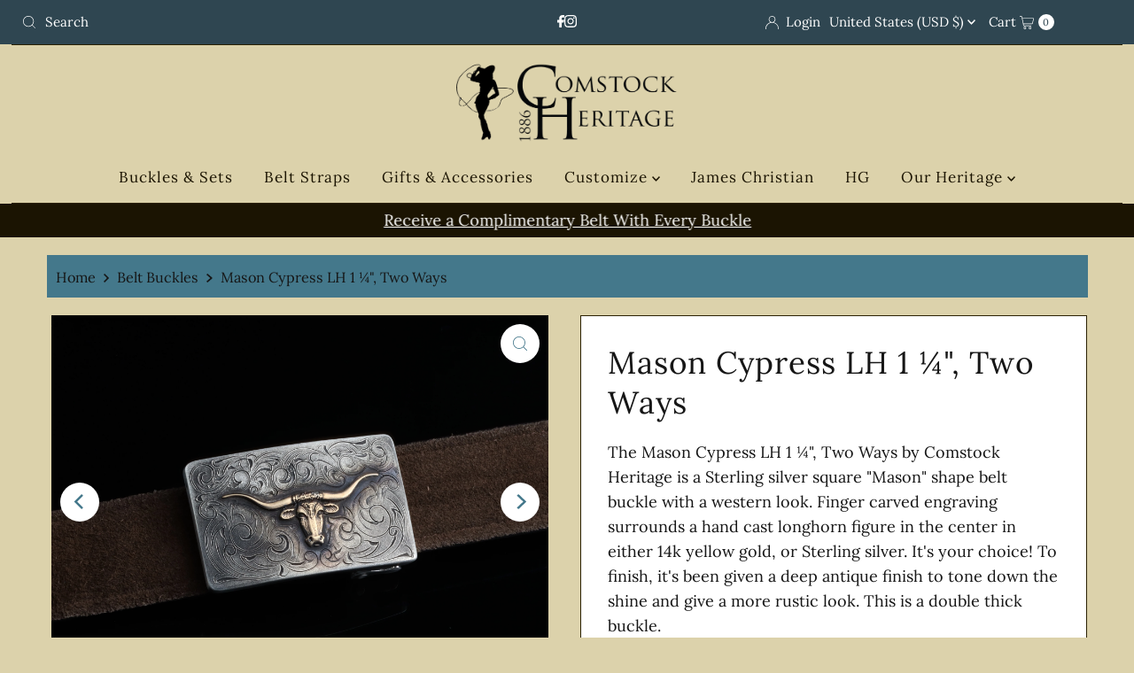

--- FILE ---
content_type: text/html; charset=utf-8
request_url: https://comstockheritage.com/products/mason-cypress-lh-1-25-two-ways
body_size: 51201
content:
<!DOCTYPE html>
<html lang="en" class="no-js" lang="en">
<head><link id="TW_LINK" href="https://css.twik.io/6449ba8865cb1.css" onload="window.TWIK_SB && window.TWIK_SB()" rel="stylesheet"/><script>!function(){window.TWIK_ID="6449ba8865cb1",localStorage.tw_init=1;var t=document.documentElement;if(window.TWIK_SB=function(){t.style.visibility="",t.style.opacity=""},window.TWIK_RS=function(){var t=document.getElementById("TW_LINK");t&&t.parentElement&&t.parentElement.removeChild(t)},setTimeout(TWIK_RS,localStorage.tw_init?2e3:6e3),setTimeout(TWIK_SB,localStorage.tw_init?250:1e3),document.body)return TWIK_RS();t.style.visibility="hidden",t.style.opacity=0}();</script><script id="TW_SCRIPT" onload="window.TWIK_SB && window.TWIK_SB()" src="https://cdn.twik.io/tcs.js"></script>
	<!-- Added by AVADA SEO Suite -->
	


<meta property="og:site_name" content="Comstock Heritage">
<meta property="og:url" content="https://comstockheritage.com/products/mason-cypress-lh-1-25-two-ways">
<meta property="og:title" content="Mason Cypress LH 1 ¼&quot;, Two Ways">
<meta property="og:type" content="product">
<meta property="og:description" content="The Mason Cypress LH 1 ¼&quot;, Two Ways by Comstock Heritage is a Sterling silver square &quot;Mason&quot; shape belt buckle with a western look. Finger carved engraving surrounds a hand cast longhorn figure in the center in either 14k yellow gold, or Sterling silver. It&#39;s your choice! To finish, it&#39;s been given a deep antique finis"><meta property="product:availability" content="instock">
  <meta property="product:price:amount" content="2,650.00">
  <meta property="product:price:currency" content="USD"><meta property="og:image" content="http://comstockheritage.com/cdn/shop/products/MasonCypressLH14k_2.jpg?v=1650066524">
<meta property="og:image:secure_url" content="https://comstockheritage.com/cdn/shop/products/MasonCypressLH14k_2.jpg?v=1650066524">
<meta property="og:image:width" content="">
<meta property="og:image:height" content="">
<meta property="og:image:alt" content="">
    
<meta name="twitter:site" content="@Comstock Heritage"><meta name="twitter:card" content="summary_large_image">
<meta name="twitter:title" content="Mason Cypress LH 1 ¼&quot;, Two Ways">
<meta name="twitter:description" content="The Mason Cypress LH 1 ¼&quot;, Two Ways by Comstock Heritage is a Sterling silver square &quot;Mason&quot; shape belt buckle with a west...">
<meta name="twitter:image" content="http://comstockheritage.com/cdn/shop/products/MasonCypressLH14k_2.jpg?v=1650066524">
    




<meta name="twitter:image" content="http://comstockheritage.com/cdn/shop/products/MasonCypressLH14k_2.jpg?v=1650066524">
    
<script>window.FPConfig = {};window.FPConfig.ignoreKeywords=["/cart","/account"]</script>




<script>
const lightJsExclude = [];
</script>





<script>
class LightJsLoader{constructor(e){this.jQs=[],this.listener=this.handleListener.bind(this,e),this.scripts=["default","defer","async"].reduce(((e,t)=>({...e,[t]:[]})),{});const t=this;e.forEach((e=>window.addEventListener(e,t.listener,{passive:!0})))}handleListener(e){const t=this;return e.forEach((e=>window.removeEventListener(e,t.listener))),"complete"===document.readyState?this.handleDOM():document.addEventListener("readystatechange",(e=>{if("complete"===e.target.readyState)return setTimeout(t.handleDOM.bind(t),1)}))}async handleDOM(){this.suspendEvent(),this.suspendJQuery(),this.findScripts(),this.preloadScripts();for(const e of Object.keys(this.scripts))await this.replaceScripts(this.scripts[e]);for(const e of["DOMContentLoaded","readystatechange"])await this.requestRepaint(),document.dispatchEvent(new Event("lightJS-"+e));document.lightJSonreadystatechange&&document.lightJSonreadystatechange();for(const e of["DOMContentLoaded","load"])await this.requestRepaint(),window.dispatchEvent(new Event("lightJS-"+e));await this.requestRepaint(),window.lightJSonload&&window.lightJSonload(),await this.requestRepaint(),this.jQs.forEach((e=>e(window).trigger("lightJS-jquery-load"))),window.dispatchEvent(new Event("lightJS-pageshow")),await this.requestRepaint(),window.lightJSonpageshow&&window.lightJSonpageshow()}async requestRepaint(){return new Promise((e=>requestAnimationFrame(e)))}findScripts(){document.querySelectorAll("script[type=lightJs]").forEach((e=>{e.hasAttribute("src")?e.hasAttribute("async")&&e.async?this.scripts.async.push(e):e.hasAttribute("defer")&&e.defer?this.scripts.defer.push(e):this.scripts.default.push(e):this.scripts.default.push(e)}))}preloadScripts(){const e=this,t=Object.keys(this.scripts).reduce(((t,n)=>[...t,...e.scripts[n]]),[]),n=document.createDocumentFragment();t.forEach((e=>{const t=e.getAttribute("src");if(!t)return;const s=document.createElement("link");s.href=t,s.rel="preload",s.as="script",n.appendChild(s)})),document.head.appendChild(n)}async replaceScripts(e){let t;for(;t=e.shift();)await this.requestRepaint(),new Promise((e=>{const n=document.createElement("script");[...t.attributes].forEach((e=>{"type"!==e.nodeName&&n.setAttribute(e.nodeName,e.nodeValue)})),t.hasAttribute("src")?(n.addEventListener("load",e),n.addEventListener("error",e)):(n.text=t.text,e()),t.parentNode.replaceChild(n,t)}))}suspendEvent(){const e={};[{obj:document,name:"DOMContentLoaded"},{obj:window,name:"DOMContentLoaded"},{obj:window,name:"load"},{obj:window,name:"pageshow"},{obj:document,name:"readystatechange"}].map((t=>function(t,n){function s(n){return e[t].list.indexOf(n)>=0?"lightJS-"+n:n}e[t]||(e[t]={list:[n],add:t.addEventListener,remove:t.removeEventListener},t.addEventListener=(...n)=>{n[0]=s(n[0]),e[t].add.apply(t,n)},t.removeEventListener=(...n)=>{n[0]=s(n[0]),e[t].remove.apply(t,n)})}(t.obj,t.name))),[{obj:document,name:"onreadystatechange"},{obj:window,name:"onpageshow"}].map((e=>function(e,t){let n=e[t];Object.defineProperty(e,t,{get:()=>n||function(){},set:s=>{e["lightJS"+t]=n=s}})}(e.obj,e.name)))}suspendJQuery(){const e=this;let t=window.jQuery;Object.defineProperty(window,"jQuery",{get:()=>t,set(n){if(!n||!n.fn||!e.jQs.includes(n))return void(t=n);n.fn.ready=n.fn.init.prototype.ready=e=>{e.bind(document)(n)};const s=n.fn.on;n.fn.on=n.fn.init.prototype.on=function(...e){if(window!==this[0])return s.apply(this,e),this;const t=e=>e.split(" ").map((e=>"load"===e||0===e.indexOf("load.")?"lightJS-jquery-load":e)).join(" ");return"string"==typeof e[0]||e[0]instanceof String?(e[0]=t(e[0]),s.apply(this,e),this):("object"==typeof e[0]&&Object.keys(e[0]).forEach((n=>{delete Object.assign(e[0],{[t(n)]:e[0][n]})[n]})),s.apply(this,e),this)},e.jQs.push(n),t=n}})}}new LightJsLoader(["keydown","mousemove","touchend","touchmove","touchstart","wheel"]);
</script>





	<!-- /Added by AVADA SEO Suite -->
  <link rel="stylesheet" href="https://obscure-escarpment-2240.herokuapp.com/stylesheets/bcpo-front.css">
  <script>var bcpo_product={"id":6779949940790,"title":"Mason Cypress LH 1 ¼\", Two Ways","handle":"mason-cypress-lh-1-25-two-ways","description":"\u003cp\u003eThe Mason Cypress LH 1 \u003cspan\u003e¼\u003c\/span\u003e\u003cspan\u003e\"\u003c\/span\u003e, Two Ways by Comstock Heritage is a Sterling silver square \"Mason\" shape belt buckle with a western look. Finger carved engraving surrounds a hand cast longhorn figure in the center in either 14k yellow gold, or Sterling silver. It's your choice! To finish, it's been given a deep antique finish to tone down the shine and give a more rustic look. This is a double thick buckle.\u003c\/p\u003e\n\u003cul\u003e\n\u003cli\u003eMeasures 1 ½\" x 2 ½\"\u003cbr\u003e\n\u003c\/li\u003e\n\u003cli\u003e\u003cspan\u003eFits up to a 1 ¼\" belt strap\u003c\/span\u003e\u003c\/li\u003e\n\u003c\/ul\u003e","published_at":"2022-10-17T15:40:33-07:00","created_at":"2022-04-15T16:13:05-07:00","vendor":"Comstock Heritage, Inc.","type":"Belt Buckles","tags":["1.25 inch","1.25\"","5000-10000","allbuckles","bbuckles","Buckle_Size_1.25 Inch","Buckle_Style_Traditional","Buckle_Type_Trophy","CHbuckles","Comstock Heritage","gold","grad","mason","ranch rodeo","rodeo","ssterling","sterling silver","western"],"price":205000,"price_min":205000,"price_max":265000,"available":true,"price_varies":true,"compare_at_price":null,"compare_at_price_min":0,"compare_at_price_max":0,"compare_at_price_varies":false,"variants":[{"id":40078324432950,"title":"14k Yellow Gold \/ 1 ¼\"","option1":"14k Yellow Gold","option2":"1 ¼\"","option3":null,"sku":"CH1496","requires_shipping":true,"taxable":true,"featured_image":null,"available":true,"name":"Mason Cypress LH 1 ¼\", Two Ways - 14k Yellow Gold \/ 1 ¼\"","public_title":"14k Yellow Gold \/ 1 ¼\"","options":["14k Yellow Gold","1 ¼\""],"price":265000,"weight":283,"compare_at_price":null,"inventory_quantity":0,"inventory_management":"shopify","inventory_policy":"continue","barcode":"24432950","requires_selling_plan":false,"selling_plan_allocations":[]},{"id":40078333640758,"title":"Sterling Silver \/ 1 ¼\"","option1":"Sterling Silver","option2":"1 ¼\"","option3":null,"sku":"CH1497","requires_shipping":true,"taxable":true,"featured_image":null,"available":true,"name":"Mason Cypress LH 1 ¼\", Two Ways - Sterling Silver \/ 1 ¼\"","public_title":"Sterling Silver \/ 1 ¼\"","options":["Sterling Silver","1 ¼\""],"price":205000,"weight":283,"compare_at_price":null,"inventory_quantity":-1,"inventory_management":"shopify","inventory_policy":"continue","barcode":"33640758","requires_selling_plan":false,"selling_plan_allocations":[]}],"images":["\/\/comstockheritage.com\/cdn\/shop\/products\/MasonCypressLH14k_2.jpg?v=1650066524","\/\/comstockheritage.com\/cdn\/shop\/products\/MesaCHLHfingercarved1.25_3.jpg?v=1650066524","\/\/comstockheritage.com\/cdn\/shop\/products\/MasonCypressLH14k.jpg?v=1650066524","\/\/comstockheritage.com\/cdn\/shop\/products\/MasonCypressLH14k_3.jpg?v=1650066524","\/\/comstockheritage.com\/cdn\/shop\/products\/MesaCHLHfingercarved1.25_4.jpg?v=1650066524"],"featured_image":"\/\/comstockheritage.com\/cdn\/shop\/products\/MasonCypressLH14k_2.jpg?v=1650066524","options":["Longhorn Color","For Which Size Belt?"],"media":[{"alt":null,"id":23010380382262,"position":1,"preview_image":{"aspect_ratio":1.333,"height":3093,"width":4124,"src":"\/\/comstockheritage.com\/cdn\/shop\/products\/MasonCypressLH14k_2.jpg?v=1650066524"},"aspect_ratio":1.333,"height":3093,"media_type":"image","src":"\/\/comstockheritage.com\/cdn\/shop\/products\/MasonCypressLH14k_2.jpg?v=1650066524","width":4124},{"alt":null,"id":23010388377654,"position":2,"preview_image":{"aspect_ratio":1.332,"height":3290,"width":4382,"src":"\/\/comstockheritage.com\/cdn\/shop\/products\/MesaCHLHfingercarved1.25_3.jpg?v=1650066524"},"aspect_ratio":1.332,"height":3290,"media_type":"image","src":"\/\/comstockheritage.com\/cdn\/shop\/products\/MesaCHLHfingercarved1.25_3.jpg?v=1650066524","width":4382},{"alt":null,"id":23010380349494,"position":3,"preview_image":{"aspect_ratio":1.333,"height":2591,"width":3455,"src":"\/\/comstockheritage.com\/cdn\/shop\/products\/MasonCypressLH14k.jpg?v=1650066524"},"aspect_ratio":1.333,"height":2591,"media_type":"image","src":"\/\/comstockheritage.com\/cdn\/shop\/products\/MasonCypressLH14k.jpg?v=1650066524","width":3455},{"alt":null,"id":23010380415030,"position":4,"preview_image":{"aspect_ratio":1.334,"height":2785,"width":3714,"src":"\/\/comstockheritage.com\/cdn\/shop\/products\/MasonCypressLH14k_3.jpg?v=1650066524"},"aspect_ratio":1.334,"height":2785,"media_type":"image","src":"\/\/comstockheritage.com\/cdn\/shop\/products\/MasonCypressLH14k_3.jpg?v=1650066524","width":3714},{"alt":null,"id":23010388344886,"position":5,"preview_image":{"aspect_ratio":1.332,"height":3072,"width":4093,"src":"\/\/comstockheritage.com\/cdn\/shop\/products\/MesaCHLHfingercarved1.25_4.jpg?v=1650066524"},"aspect_ratio":1.332,"height":3072,"media_type":"image","src":"\/\/comstockheritage.com\/cdn\/shop\/products\/MesaCHLHfingercarved1.25_4.jpg?v=1650066524","width":4093}],"requires_selling_plan":false,"selling_plan_groups":[],"content":"\u003cp\u003eThe Mason Cypress LH 1 \u003cspan\u003e¼\u003c\/span\u003e\u003cspan\u003e\"\u003c\/span\u003e, Two Ways by Comstock Heritage is a Sterling silver square \"Mason\" shape belt buckle with a western look. Finger carved engraving surrounds a hand cast longhorn figure in the center in either 14k yellow gold, or Sterling silver. It's your choice! To finish, it's been given a deep antique finish to tone down the shine and give a more rustic look. This is a double thick buckle.\u003c\/p\u003e\n\u003cul\u003e\n\u003cli\u003eMeasures 1 ½\" x 2 ½\"\u003cbr\u003e\n\u003c\/li\u003e\n\u003cli\u003e\u003cspan\u003eFits up to a 1 ¼\" belt strap\u003c\/span\u003e\u003c\/li\u003e\n\u003c\/ul\u003e"}; var bcpo_data={"product_id":"9886203314452","virtual_options":[{"title":"Add a Belt","type":"default","unique":"_iyckgm7rx","preselect_value":"No Thank You","conditional_option":"","conditional_value":"","values":[{"key":"No Thank You","price":""},{"key":"Chocolate Classic Calf + $0","price":""},{"key":"Black Classic Calf + $0","price":""},{"key":"Cognac Classic Calf + $0","price":""},{"key":"Brown Javelina Pig + $75","price":"75"},{"key":"Black Javelina Pig + $75","price":"75"},{"key":"Black Bison + $125","price":"125"},{"key":"Chocolate Bison + $125","price":"125"},{"key":"Cognac Bison + $125","price":"125"},{"key":"Black Suede Bison + $125","price":"125"},{"key":"Chocolate Suede Bison + $125","price":"125"},{"key":"Cognac Suede Bison + $125","price":"125"},{"key":"Light Brown Giraffe + $250","price":"250"},{"key":"Dark Brown Giraffe + $250","price":"250"},{"key":"Red Giraffe + $250","price":"250"},{"key":"Grey Giraffe + $250","price":"250"},{"key":"Blue Giraffe + $250","price":"250"},{"key":"Black Full Quill Ostrich + $275","price":"275"},{"key":"Black Cherry Full Quill Ostrich + $275","price":"275"},{"key":"Sienna Brown Full Quill Ostrich + $275","price":"275"},{"key":"Cognac Full Quill Ostrich + $275","price":"275"},{"key":"Chocolate Matte Alligator + $375","price":"375"},{"key":"Black Matte Alligator + $375","price":"375"},{"key":"Navy Matte Alligator + $375","price":"375"},{"key":"Cognac Glazed Alligator + $375","price":"375"},{"key":"Chocolate Glazed Alligator + $375","price":"375"},{"key":"Black Glazed Alligator + $375","price":"375"},{"key":"Navy Glazed Alligator + $375","price":"375"},{"key":"Black Suede Crocodile + $450","price":"450"},{"key":"Cognac Suede Crocodile + $450","price":"450"},{"key":"Chocolate Suede Crocodile + $450","price":"450"},{"key":"Navy Suede Crocodile + $450","price":"450"}]},{"title":"Tell us your belt size (+2 to pant size)","type":"default","unique":"_rorskrg29","preselect_value":"","conditional_option":"","conditional_value":"","values":[{"key":"26","price":""},{"key":"28","price":""},{"key":"30","price":""},{"key":"32","price":""},{"key":"34","price":""},{"key":"36","price":""},{"key":"38","price":""},{"key":"40","price":""},{"key":"42","price":""},{"key":"44","price":""},{"key":"46","price":"75"},{"key":"48","price":"75"},{"key":"50","price":"75"},{"key":"52","price":"75"},{"key":"54","price":"75"},{"key":"56","price":"75"}]},{"title":"","type":"instructions","unique":"_qkpc2mx5o","conditional_option":"","conditional_value":"","values":[{"key":"<a href=\"https://comstockheritage.com/collections/inscriptions\">Add a custom inscription to the back </a>\r\n"}]},{"title":"","type":"instructions","unique":"_z72w2q9c4","conditional_option":"","conditional_value":"","values":[{"key":"If you don't see your belt size, color, or type, please contact us to special order.\r\nIf the belt you order is not in stock, we will contact you. "}]}]}; var bcpo_settings={"fallback":"default","auto_select":"on","load_main_image":"on","replaceImage":"on","border_style":"round","tooltips":"show","sold_out_style":"transparent","theme":"light","jumbo_colors":"medium","jumbo_images":"medium","circle_swatches":"","inventory_style":"amazon","override_ajax":"on","add_price_addons":"off","theme2":"on","money_format2":"$ {{amount}} USD","money_format_without_currency":"$ {{amount}}","show_currency":"off","global_auto_image_options":"","global_color_options":"","global_colors":[{"key":"","value":"ecf42f"}],"shop_currency":"USD"};var inventory_quantity = [];inventory_quantity.push(0);inventory_quantity.push(-1);if(bcpo_product) { for (var i = 0; i < bcpo_product.variants.length; i += 1) { bcpo_product.variants[i].inventory_quantity = inventory_quantity[i]; }}window.bcpo = window.bcpo || {}; bcpo.cart = {"note":null,"attributes":{},"original_total_price":0,"total_price":0,"total_discount":0,"total_weight":0.0,"item_count":0,"items":[],"requires_shipping":false,"currency":"USD","items_subtotal_price":0,"cart_level_discount_applications":[],"checkout_charge_amount":0}; bcpo.ogFormData = FormData;</script>
<script>
window.KiwiSizing = window.KiwiSizing === undefined ? {} : window.KiwiSizing;
KiwiSizing.shop = "comstock-heritage.myshopify.com";


KiwiSizing.data = {
  collections: "470754427156,161941258294,473492357396,30986076214,510246846740,140275253302",
  tags: "1.25 inch,1.25\",5000-10000,allbuckles,bbuckles,Buckle_Size_1.25 Inch,Buckle_Style_Traditional,Buckle_Type_Trophy,CHbuckles,Comstock Heritage,gold,grad,mason,ranch rodeo,rodeo,ssterling,sterling silver,western",
  product: "6779949940790",
  vendor: "Comstock Heritage, Inc.",
  type: "Belt Buckles",
  title: "Mason Cypress LH 1 ¼\", Two Ways",
  images: ["\/\/comstockheritage.com\/cdn\/shop\/products\/MasonCypressLH14k_2.jpg?v=1650066524","\/\/comstockheritage.com\/cdn\/shop\/products\/MesaCHLHfingercarved1.25_3.jpg?v=1650066524","\/\/comstockheritage.com\/cdn\/shop\/products\/MasonCypressLH14k.jpg?v=1650066524","\/\/comstockheritage.com\/cdn\/shop\/products\/MasonCypressLH14k_3.jpg?v=1650066524","\/\/comstockheritage.com\/cdn\/shop\/products\/MesaCHLHfingercarved1.25_4.jpg?v=1650066524"],
  options: [{"name":"Longhorn Color","position":1,"values":["14k Yellow Gold","Sterling Silver"]},{"name":"For Which Size Belt?","position":2,"values":["1 ¼\""]}],
  variants: [{"id":40078324432950,"title":"14k Yellow Gold \/ 1 ¼\"","option1":"14k Yellow Gold","option2":"1 ¼\"","option3":null,"sku":"CH1496","requires_shipping":true,"taxable":true,"featured_image":null,"available":true,"name":"Mason Cypress LH 1 ¼\", Two Ways - 14k Yellow Gold \/ 1 ¼\"","public_title":"14k Yellow Gold \/ 1 ¼\"","options":["14k Yellow Gold","1 ¼\""],"price":265000,"weight":283,"compare_at_price":null,"inventory_quantity":0,"inventory_management":"shopify","inventory_policy":"continue","barcode":"24432950","requires_selling_plan":false,"selling_plan_allocations":[]},{"id":40078333640758,"title":"Sterling Silver \/ 1 ¼\"","option1":"Sterling Silver","option2":"1 ¼\"","option3":null,"sku":"CH1497","requires_shipping":true,"taxable":true,"featured_image":null,"available":true,"name":"Mason Cypress LH 1 ¼\", Two Ways - Sterling Silver \/ 1 ¼\"","public_title":"Sterling Silver \/ 1 ¼\"","options":["Sterling Silver","1 ¼\""],"price":205000,"weight":283,"compare_at_price":null,"inventory_quantity":-1,"inventory_management":"shopify","inventory_policy":"continue","barcode":"33640758","requires_selling_plan":false,"selling_plan_allocations":[]}],
};

</script>
  <meta charset="utf-8" />
  <meta name="viewport" content="width=device-width, initial-scale=1">

  <!-- Establish early connection to external domains -->
  <link rel="preconnect" href="https://cdn.shopify.com" crossorigin>
  <link rel="preconnect" href="https://fonts.shopify.com" crossorigin>
  <link rel="preconnect" href="https://monorail-edge.shopifysvc.com">
  <link rel="preconnect" href="//ajax.googleapis.com" crossorigin /><!-- Preload onDomain stylesheets and script libraries -->
  <link rel="preload" href="//comstockheritage.com/cdn/shop/t/30/assets/stylesheet.css?v=77948255882626956991651685930" as="style">
  <link rel="preload" as="font" href="//comstockheritage.com/cdn/fonts/lora/lora_n4.9a60cb39eff3bfbc472bac5b3c5c4d7c878f0a8d.woff2" type="font/woff2" crossorigin>
  <link rel="preload" as="font" href="//comstockheritage.com/cdn/fonts/lora/lora_n4.9a60cb39eff3bfbc472bac5b3c5c4d7c878f0a8d.woff2" type="font/woff2" crossorigin>
  <link rel="preload" as="font" href="//comstockheritage.com/cdn/fonts/lora/lora_n4.9a60cb39eff3bfbc472bac5b3c5c4d7c878f0a8d.woff2" type="font/woff2" crossorigin>
  <link rel="preload" href="//comstockheritage.com/cdn/shop/t/30/assets/eventemitter3.min.js?v=27939738353326123541651685931" as="script">
  <link rel="preload" href="//comstockheritage.com/cdn/shop/t/30/assets/theme.js?v=86370104277971826351651685928" as="script">

  <link rel="shortcut icon" href="//comstockheritage.com/cdn/shop/files/smaller_logo_cropped_d460bb22-cd99-4df2-ae94-9859a24bfe60_32x32.png?v=1645669600" type="image/png" />
  <link rel="canonical" href="https://comstockheritage.com/products/mason-cypress-lh-1-25-two-ways" />

  <title>Mason Cypress LH 1 ¼&quot;, Two Ways &ndash; Comstock Heritage, Inc.</title>
  <meta name="description" content="The Mason Cypress LH 1 ¼&quot;, Two Ways by Comstock Heritage is a Sterling silver square &quot;Mason&quot; shape belt buckle with a western look. Finger carved engraving surrounds a hand cast longhorn figure in the center in either 14k yellow gold, or Sterling silver. It&#39;s your choice! To finish, it&#39;s been given a deep antique finis" />

  

  <meta property="og:type" content="product">
  <meta property="og:title" content="Mason Cypress LH 1 ¼&quot;, Two Ways">
  <meta property="og:url" content="https://comstockheritage.com/products/mason-cypress-lh-1-25-two-ways">
  <meta property="og:description" content="The Mason Cypress LH 1 ¼&quot;, Two Ways by Comstock Heritage is a Sterling silver square &quot;Mason&quot; shape belt buckle with a western look. Finger carved engraving surrounds a hand cast longhorn figure in the center in either 14k yellow gold, or Sterling silver. It&#39;s your choice! To finish, it&#39;s been given a deep antique finish to tone down the shine and give a more rustic look. This is a double thick buckle.

Measures 1 ½&quot; x 2 ½&quot;

Fits up to a 1 ¼&quot; belt strap
">
  
    <meta property="og:image" content="http://comstockheritage.com/cdn/shop/products/MasonCypressLH14k_2_800x.jpg?v=1650066524">
    <meta property="og:image:secure_url" content="https://comstockheritage.com/cdn/shop/products/MasonCypressLH14k_2_800x.jpg?v=1650066524">
  
    <meta property="og:image" content="http://comstockheritage.com/cdn/shop/products/MesaCHLHfingercarved1.25_3_800x.jpg?v=1650066524">
    <meta property="og:image:secure_url" content="https://comstockheritage.com/cdn/shop/products/MesaCHLHfingercarved1.25_3_800x.jpg?v=1650066524">
  
    <meta property="og:image" content="http://comstockheritage.com/cdn/shop/products/MasonCypressLH14k_800x.jpg?v=1650066524">
    <meta property="og:image:secure_url" content="https://comstockheritage.com/cdn/shop/products/MasonCypressLH14k_800x.jpg?v=1650066524">
  
  <meta property="og:price:amount" content="2,050.00">
  <meta property="og:price:currency" content="USD">

<meta property="og:site_name" content="Comstock Heritage, Inc.">



  <meta name="twitter:card" content="summary">


  <meta name="twitter:site" content="@shopify">


  <meta name="twitter:title" content="Mason Cypress LH 1 ¼&quot;, Two Ways">
  <meta name="twitter:description" content="The Mason Cypress LH 1 ¼&quot;, Two Ways by Comstock Heritage is a Sterling silver square &quot;Mason&quot; shape belt buckle with a western look. Finger carved engraving surrounds a hand cast longhorn figure in the"><meta name="twitter:card" content="//comstockheritage.com/cdn/shop/products/MesaCHLHfingercarved1.25_3_1024x.jpg?v=1650066524">
    <meta name="twitter:image" content="//comstockheritage.com/cdn/shop/products/MesaCHLHfingercarved1.25_3_1024x.jpg?v=1650066524"><meta name="twitter:card" content="//comstockheritage.com/cdn/shop/products/MesaCHLHfingercarved1.25_3_1024x.jpg?v=1650066524">
    <meta name="twitter:image" content="//comstockheritage.com/cdn/shop/products/MesaCHLHfingercarved1.25_3_1024x.jpg?v=1650066524"><meta name="twitter:card" content="//comstockheritage.com/cdn/shop/products/MesaCHLHfingercarved1.25_3_1024x.jpg?v=1650066524">
    <meta name="twitter:image" content="//comstockheritage.com/cdn/shop/products/MesaCHLHfingercarved1.25_3_1024x.jpg?v=1650066524"><meta name="twitter:card" content="//comstockheritage.com/cdn/shop/products/MesaCHLHfingercarved1.25_3_1024x.jpg?v=1650066524">
    <meta name="twitter:image" content="//comstockheritage.com/cdn/shop/products/MesaCHLHfingercarved1.25_3_1024x.jpg?v=1650066524"><meta name="twitter:card" content="//comstockheritage.com/cdn/shop/products/MesaCHLHfingercarved1.25_3_1024x.jpg?v=1650066524">
    <meta name="twitter:image" content="//comstockheritage.com/cdn/shop/products/MesaCHLHfingercarved1.25_3_1024x.jpg?v=1650066524"><meta name="twitter:image:width" content="480">
  <meta name="twitter:image:height" content="480">


  
 <script type="application/ld+json">
   {
     "@context": "https://schema.org",
     "@type": "Product",
     "id": "mason-cypress-lh-1-25-two-ways",
     "url": "https:\/\/comstockheritage.com\/products\/mason-cypress-lh-1-25-two-ways",
     "image": "\/\/comstockheritage.com\/cdn\/shop\/products\/MasonCypressLH14k_2_1024x.jpg?v=1650066524",
     "name": "Mason Cypress LH 1 ¼\u0026quot;, Two Ways",
     "brand": "Comstock Heritage, Inc.",
     "description": "The Mason Cypress LH 1 ¼\", Two Ways by Comstock Heritage is a Sterling silver square \"Mason\" shape belt buckle with a western look. Finger carved engraving surrounds a hand cast longhorn figure in the center in either 14k yellow gold, or Sterling silver. It's your choice! To finish, it's been given a deep antique finish to tone down the shine and give a more rustic look. This is a double thick buckle.\n\nMeasures 1 ½\" x 2 ½\"\n\nFits up to a 1 ¼\" belt strap\n","sku": "CH1496","offers": [
        
        {
           "@type": "Offer",
           "price": "2,650.00",
           "priceCurrency": "USD",
           "availability": "http://schema.org/InStock",
           "priceValidUntil": "2030-01-01",
           "url": "\/products\/mason-cypress-lh-1-25-two-ways"
         },
       
        {
           "@type": "Offer",
           "price": "2,050.00",
           "priceCurrency": "USD",
           "availability": "http://schema.org/InStock",
           "priceValidUntil": "2030-01-01",
           "url": "\/products\/mason-cypress-lh-1-25-two-ways"
         }
       
     ]}
 </script>


  <style data-shopify>
:root {
    --main-family: Lora, serif;
    --main-weight: 400;
    --main-style: normal;
    --nav-family: Lora, serif;
    --nav-weight: 400;
    --nav-style: normal;
    --heading-family: Lora, serif;
    --heading-weight: 400;
    --heading-style: normal;

    --font-size: 18px;
    --h1-size: 35px;
    --h2-size: 28px;
    --h3-size: 23px;
    --nav-size: 17px;

    --announcement-background: #2f4651;
    --announcement-text: #ffffff;
    --header-background: #dcd2ab;
    --header-text: #1b1402;
    --nav-color: #1b1402;
    --nav-hover-link-color: #7398a5;
    --nav-hover-accent-color: #7398a5;
    --nav-dropdown-text: #ffffff;
    --nav-dropdown-background: #1b1402;
    --mobile-header-background: #dcd2ab;
    --mobile-header-text: #1b1402;
    --background: #dcd2ab;
    --text-color: #161616;
    --sale-color: #9c2f2f;
    --so-color: #303233;
    --new-color: #c11d1d;
    --dotted-color: #ffffff;
    --review-stars: #7398a5;
    --secondary-color: #44788b;
    --section-heading-text: #2b2103;
    --section-heading-primary: rgba(0,0,0,0);
    --section-heading-primary-hover: rgba(0,0,0,0);
    --section-heading-accent: #44788b;
    --banner-text: #161616;
    --banner-caption-bg: #ffffff;
    --button-color: #44788b;
    --button-text: #1b1402;
    --button-hover: #ffffff;
    --secondary-button-color: #44788b;
    --secondary-button-text: #000000;
    --secondary-button-hover: #dcd2ab;
    --direction-color: #44788b;
    --direction-background: #ffffff;
    --direction-hover: #ffffff;
    --swatch-color: #000000;
    --swatch-background: #ffffff;
    --swatch-border: #d5d5d5;
    --swatch-selected-color: #ffffff;
    --swatch-selected-background: #000000;
    --swatch-selected-border: #000000;
    --footer-background: #100c01;
    --footer-text: #d5d5d5;
    --footer-icons: #ffffff;

    --header-border-width: 30%;
    --header-border-weight: 3px;
    --header-border-style: solid;
    --free-shipping-bg: #9f9070;
    --free-shipping-text: #fff;
    --keyboard-focus: #747474;
    --focus-border-style: dotted;
    --focus-border-weight: 2px;

    --error-msg-dark: #e81000;
    --error-msg-light: #ffeae8;
    --success-msg-dark: #007f5f;
    --success-msg-light: #e5fff8;

    --select-arrow-bg: url(//comstockheritage.com/cdn/shop/t/30/assets/select-arrow.png?v=112595941721225094991651685931);
    --icon-border-color: #fbfbfb;
    --product-align: center;

    --color-body-text: var(--text-color);
    --color-body: var(--background);
    --color-bg: var(--background);
    --color-filter-size: 18px;

    --star-active: rgb(22, 22, 22);
    --star-inactive: rgb(226, 226, 226);

    --section-background: #dcd2ab;
    --section-overlay-color: 0, 0, 0;
    --section-overlay-opacity: 0;
    --section-button-size: 18px;;
    --desktop-section-height: ;
    --mobile-section-height: ;


  }
  @media (max-width: 740px) {
  :root {
    --font-size: calc(18px - (18px * 0.15));
    --nav-size: calc(17px - (17px * 0.15));
    --h1-size: calc(35px - (35px * 0.15));
    --h2-size: calc(28px - (28px * 0.15));
    --h3-size: calc(23px - (23px * 0.15));
  }
}
</style>


  <link rel="stylesheet" href="//comstockheritage.com/cdn/shop/t/30/assets/stylesheet.css?v=77948255882626956991651685930" type="text/css">

  <style>
  @font-face {
  font-family: Lora;
  font-weight: 400;
  font-style: normal;
  font-display: swap;
  src: url("//comstockheritage.com/cdn/fonts/lora/lora_n4.9a60cb39eff3bfbc472bac5b3c5c4d7c878f0a8d.woff2") format("woff2"),
       url("//comstockheritage.com/cdn/fonts/lora/lora_n4.4d935d2630ceaf34d2e494106075f8d9f1257d25.woff") format("woff");
}

  @font-face {
  font-family: Lora;
  font-weight: 400;
  font-style: normal;
  font-display: swap;
  src: url("//comstockheritage.com/cdn/fonts/lora/lora_n4.9a60cb39eff3bfbc472bac5b3c5c4d7c878f0a8d.woff2") format("woff2"),
       url("//comstockheritage.com/cdn/fonts/lora/lora_n4.4d935d2630ceaf34d2e494106075f8d9f1257d25.woff") format("woff");
}

  @font-face {
  font-family: Lora;
  font-weight: 400;
  font-style: normal;
  font-display: swap;
  src: url("//comstockheritage.com/cdn/fonts/lora/lora_n4.9a60cb39eff3bfbc472bac5b3c5c4d7c878f0a8d.woff2") format("woff2"),
       url("//comstockheritage.com/cdn/fonts/lora/lora_n4.4d935d2630ceaf34d2e494106075f8d9f1257d25.woff") format("woff");
}

  @font-face {
  font-family: Lora;
  font-weight: 700;
  font-style: normal;
  font-display: swap;
  src: url("//comstockheritage.com/cdn/fonts/lora/lora_n7.58a834e7e54c895806b2ffc982e4a00af29b1b9c.woff2") format("woff2"),
       url("//comstockheritage.com/cdn/fonts/lora/lora_n7.05fdf76140ca6e72e48561caf7f9893c487c3f1b.woff") format("woff");
}

  @font-face {
  font-family: Lora;
  font-weight: 400;
  font-style: italic;
  font-display: swap;
  src: url("//comstockheritage.com/cdn/fonts/lora/lora_i4.a5059b22bd0a7547da84d66d2f523d17d17325d3.woff2") format("woff2"),
       url("//comstockheritage.com/cdn/fonts/lora/lora_i4.cb2d2ab46128fa7f84060d5f92cf3f49dc8181bd.woff") format("woff");
}

  @font-face {
  font-family: Lora;
  font-weight: 700;
  font-style: italic;
  font-display: swap;
  src: url("//comstockheritage.com/cdn/fonts/lora/lora_i7.1bf76118f47019e7581a865f0f538b8ea5900419.woff2") format("woff2"),
       url("//comstockheritage.com/cdn/fonts/lora/lora_i7.1a7c7f083405ec98e57d8033d38caa748580f7ff.woff") format("woff");
}

  </style>

  <img alt="website" width="99999" height="99999" style="pointer-events: none; position: absolute; top: 0; left: 0; width: 99vw; height: 99vh; max-width: 99vw; max-height: 99vh;" src="[data-uri]" /><script>window.performance && window.performance.mark && window.performance.mark('shopify.content_for_header.start');</script><meta name="facebook-domain-verification" content="mpsw6709h167xgbbrpunhx4ffj7fri">
<meta id="shopify-digital-wallet" name="shopify-digital-wallet" content="/5483685/digital_wallets/dialog">
<meta name="shopify-checkout-api-token" content="b7f162801f9285a9f5cfeec73cc603ff">
<meta id="in-context-paypal-metadata" data-shop-id="5483685" data-venmo-supported="false" data-environment="production" data-locale="en_US" data-paypal-v4="true" data-currency="USD">
<link rel="alternate" type="application/json+oembed" href="https://comstockheritage.com/products/mason-cypress-lh-1-25-two-ways.oembed">
<script async="async" src="/checkouts/internal/preloads.js?locale=en-US"></script>
<link rel="preconnect" href="https://shop.app" crossorigin="anonymous">
<script async="async" src="https://shop.app/checkouts/internal/preloads.js?locale=en-US&shop_id=5483685" crossorigin="anonymous"></script>
<script id="apple-pay-shop-capabilities" type="application/json">{"shopId":5483685,"countryCode":"US","currencyCode":"USD","merchantCapabilities":["supports3DS"],"merchantId":"gid:\/\/shopify\/Shop\/5483685","merchantName":"Comstock Heritage, Inc.","requiredBillingContactFields":["postalAddress","email","phone"],"requiredShippingContactFields":["postalAddress","email","phone"],"shippingType":"shipping","supportedNetworks":["visa","masterCard","amex","discover","elo","jcb"],"total":{"type":"pending","label":"Comstock Heritage, Inc.","amount":"1.00"},"shopifyPaymentsEnabled":true,"supportsSubscriptions":true}</script>
<script id="shopify-features" type="application/json">{"accessToken":"b7f162801f9285a9f5cfeec73cc603ff","betas":["rich-media-storefront-analytics"],"domain":"comstockheritage.com","predictiveSearch":true,"shopId":5483685,"locale":"en"}</script>
<script>var Shopify = Shopify || {};
Shopify.shop = "comstock-heritage.myshopify.com";
Shopify.locale = "en";
Shopify.currency = {"active":"USD","rate":"1.0"};
Shopify.country = "US";
Shopify.theme = {"name":"Mr Parker","id":122231685174,"schema_name":"Mr Parker","schema_version":"8.5.0","theme_store_id":567,"role":"main"};
Shopify.theme.handle = "null";
Shopify.theme.style = {"id":null,"handle":null};
Shopify.cdnHost = "comstockheritage.com/cdn";
Shopify.routes = Shopify.routes || {};
Shopify.routes.root = "/";</script>
<script type="module">!function(o){(o.Shopify=o.Shopify||{}).modules=!0}(window);</script>
<script>!function(o){function n(){var o=[];function n(){o.push(Array.prototype.slice.apply(arguments))}return n.q=o,n}var t=o.Shopify=o.Shopify||{};t.loadFeatures=n(),t.autoloadFeatures=n()}(window);</script>
<script>
  window.ShopifyPay = window.ShopifyPay || {};
  window.ShopifyPay.apiHost = "shop.app\/pay";
  window.ShopifyPay.redirectState = null;
</script>
<script id="shop-js-analytics" type="application/json">{"pageType":"product"}</script>
<script defer="defer" async type="module" src="//comstockheritage.com/cdn/shopifycloud/shop-js/modules/v2/client.init-shop-cart-sync_BT-GjEfc.en.esm.js"></script>
<script defer="defer" async type="module" src="//comstockheritage.com/cdn/shopifycloud/shop-js/modules/v2/chunk.common_D58fp_Oc.esm.js"></script>
<script defer="defer" async type="module" src="//comstockheritage.com/cdn/shopifycloud/shop-js/modules/v2/chunk.modal_xMitdFEc.esm.js"></script>
<script type="module">
  await import("//comstockheritage.com/cdn/shopifycloud/shop-js/modules/v2/client.init-shop-cart-sync_BT-GjEfc.en.esm.js");
await import("//comstockheritage.com/cdn/shopifycloud/shop-js/modules/v2/chunk.common_D58fp_Oc.esm.js");
await import("//comstockheritage.com/cdn/shopifycloud/shop-js/modules/v2/chunk.modal_xMitdFEc.esm.js");

  window.Shopify.SignInWithShop?.initShopCartSync?.({"fedCMEnabled":true,"windoidEnabled":true});

</script>
<script>
  window.Shopify = window.Shopify || {};
  if (!window.Shopify.featureAssets) window.Shopify.featureAssets = {};
  window.Shopify.featureAssets['shop-js'] = {"shop-cart-sync":["modules/v2/client.shop-cart-sync_DZOKe7Ll.en.esm.js","modules/v2/chunk.common_D58fp_Oc.esm.js","modules/v2/chunk.modal_xMitdFEc.esm.js"],"init-fed-cm":["modules/v2/client.init-fed-cm_B6oLuCjv.en.esm.js","modules/v2/chunk.common_D58fp_Oc.esm.js","modules/v2/chunk.modal_xMitdFEc.esm.js"],"shop-cash-offers":["modules/v2/client.shop-cash-offers_D2sdYoxE.en.esm.js","modules/v2/chunk.common_D58fp_Oc.esm.js","modules/v2/chunk.modal_xMitdFEc.esm.js"],"shop-login-button":["modules/v2/client.shop-login-button_QeVjl5Y3.en.esm.js","modules/v2/chunk.common_D58fp_Oc.esm.js","modules/v2/chunk.modal_xMitdFEc.esm.js"],"pay-button":["modules/v2/client.pay-button_DXTOsIq6.en.esm.js","modules/v2/chunk.common_D58fp_Oc.esm.js","modules/v2/chunk.modal_xMitdFEc.esm.js"],"shop-button":["modules/v2/client.shop-button_DQZHx9pm.en.esm.js","modules/v2/chunk.common_D58fp_Oc.esm.js","modules/v2/chunk.modal_xMitdFEc.esm.js"],"avatar":["modules/v2/client.avatar_BTnouDA3.en.esm.js"],"init-windoid":["modules/v2/client.init-windoid_CR1B-cfM.en.esm.js","modules/v2/chunk.common_D58fp_Oc.esm.js","modules/v2/chunk.modal_xMitdFEc.esm.js"],"init-shop-for-new-customer-accounts":["modules/v2/client.init-shop-for-new-customer-accounts_C_vY_xzh.en.esm.js","modules/v2/client.shop-login-button_QeVjl5Y3.en.esm.js","modules/v2/chunk.common_D58fp_Oc.esm.js","modules/v2/chunk.modal_xMitdFEc.esm.js"],"init-shop-email-lookup-coordinator":["modules/v2/client.init-shop-email-lookup-coordinator_BI7n9ZSv.en.esm.js","modules/v2/chunk.common_D58fp_Oc.esm.js","modules/v2/chunk.modal_xMitdFEc.esm.js"],"init-shop-cart-sync":["modules/v2/client.init-shop-cart-sync_BT-GjEfc.en.esm.js","modules/v2/chunk.common_D58fp_Oc.esm.js","modules/v2/chunk.modal_xMitdFEc.esm.js"],"shop-toast-manager":["modules/v2/client.shop-toast-manager_DiYdP3xc.en.esm.js","modules/v2/chunk.common_D58fp_Oc.esm.js","modules/v2/chunk.modal_xMitdFEc.esm.js"],"init-customer-accounts":["modules/v2/client.init-customer-accounts_D9ZNqS-Q.en.esm.js","modules/v2/client.shop-login-button_QeVjl5Y3.en.esm.js","modules/v2/chunk.common_D58fp_Oc.esm.js","modules/v2/chunk.modal_xMitdFEc.esm.js"],"init-customer-accounts-sign-up":["modules/v2/client.init-customer-accounts-sign-up_iGw4briv.en.esm.js","modules/v2/client.shop-login-button_QeVjl5Y3.en.esm.js","modules/v2/chunk.common_D58fp_Oc.esm.js","modules/v2/chunk.modal_xMitdFEc.esm.js"],"shop-follow-button":["modules/v2/client.shop-follow-button_CqMgW2wH.en.esm.js","modules/v2/chunk.common_D58fp_Oc.esm.js","modules/v2/chunk.modal_xMitdFEc.esm.js"],"checkout-modal":["modules/v2/client.checkout-modal_xHeaAweL.en.esm.js","modules/v2/chunk.common_D58fp_Oc.esm.js","modules/v2/chunk.modal_xMitdFEc.esm.js"],"shop-login":["modules/v2/client.shop-login_D91U-Q7h.en.esm.js","modules/v2/chunk.common_D58fp_Oc.esm.js","modules/v2/chunk.modal_xMitdFEc.esm.js"],"lead-capture":["modules/v2/client.lead-capture_BJmE1dJe.en.esm.js","modules/v2/chunk.common_D58fp_Oc.esm.js","modules/v2/chunk.modal_xMitdFEc.esm.js"],"payment-terms":["modules/v2/client.payment-terms_Ci9AEqFq.en.esm.js","modules/v2/chunk.common_D58fp_Oc.esm.js","modules/v2/chunk.modal_xMitdFEc.esm.js"]};
</script>
<script>(function() {
  var isLoaded = false;
  function asyncLoad() {
    if (isLoaded) return;
    isLoaded = true;
    var urls = ["https:\/\/static.klaviyo.com\/onsite\/js\/klaviyo.js?company_id=JRreCz\u0026shop=comstock-heritage.myshopify.com","https:\/\/static.klaviyo.com\/onsite\/js\/klaviyo.js?company_id=HjMSvH\u0026shop=comstock-heritage.myshopify.com","https:\/\/static.klaviyo.com\/onsite\/js\/klaviyo.js?company_id=HjMSvH\u0026shop=comstock-heritage.myshopify.com","https:\/\/app.kiwisizing.com\/web\/js\/dist\/kiwiSizing\/plugin\/SizingPlugin.prod.js?v=330\u0026shop=comstock-heritage.myshopify.com","\/\/cdn.shopify.com\/proxy\/5e7c43be50a615a92abd25bc31e77b113d43bc68c39ba79f0fa9ef55621881b1\/obscure-escarpment-2240.herokuapp.com\/js\/best_custom_product_options.js?shop=comstock-heritage.myshopify.com\u0026sp-cache-control=cHVibGljLCBtYXgtYWdlPTkwMA","https:\/\/cdn.nfcube.com\/instafeed-dbd839606f6a3e85d01399422aea6bcd.js?shop=comstock-heritage.myshopify.com","https:\/\/most-viewed-products.herokuapp.com\/app\/main.min.js?shop=comstock-heritage.myshopify.com","https:\/\/cks3.amplifiedcdn.com\/ckjs.production.min.js?unique_id=comstock-heritage.myshopify.com\u0026shop=comstock-heritage.myshopify.com","https:\/\/ccjs.amplifiedcdn.com\/ccjs.umd.js?unique_id=comstock-heritage.myshopify.com\u0026shop=comstock-heritage.myshopify.com"];
    for (var i = 0; i < urls.length; i++) {
      var s = document.createElement('script');
      if (lightJsExclude.indexOf(urls[i]) === -1) s.type = 'lightJs'; else s.type = 'text/javascript';
      s.async = true;
      s.src = urls[i];
      var x = document.getElementsByTagName('script')[0];
      x.parentNode.insertBefore(s, x);
    }
  };
  if(window.attachEvent) {
    window.attachEvent('onload', asyncLoad);
  } else {
    window.addEventListener('load', asyncLoad, false);
  }
})();</script>
<script id="__st">var __st={"a":5483685,"offset":-28800,"reqid":"e5a6b092-8354-4044-a0a7-a54281b72972-1769057642","pageurl":"comstockheritage.com\/products\/mason-cypress-lh-1-25-two-ways","u":"7736f6220782","p":"product","rtyp":"product","rid":6779949940790};</script>
<script>window.ShopifyPaypalV4VisibilityTracking = true;</script>
<script id="captcha-bootstrap">!function(){'use strict';const t='contact',e='account',n='new_comment',o=[[t,t],['blogs',n],['comments',n],[t,'customer']],c=[[e,'customer_login'],[e,'guest_login'],[e,'recover_customer_password'],[e,'create_customer']],r=t=>t.map((([t,e])=>`form[action*='/${t}']:not([data-nocaptcha='true']) input[name='form_type'][value='${e}']`)).join(','),a=t=>()=>t?[...document.querySelectorAll(t)].map((t=>t.form)):[];function s(){const t=[...o],e=r(t);return a(e)}const i='password',u='form_key',d=['recaptcha-v3-token','g-recaptcha-response','h-captcha-response',i],f=()=>{try{return window.sessionStorage}catch{return}},m='__shopify_v',_=t=>t.elements[u];function p(t,e,n=!1){try{const o=window.sessionStorage,c=JSON.parse(o.getItem(e)),{data:r}=function(t){const{data:e,action:n}=t;return t[m]||n?{data:e,action:n}:{data:t,action:n}}(c);for(const[e,n]of Object.entries(r))t.elements[e]&&(t.elements[e].value=n);n&&o.removeItem(e)}catch(o){console.error('form repopulation failed',{error:o})}}const l='form_type',E='cptcha';function T(t){t.dataset[E]=!0}const w=window,h=w.document,L='Shopify',v='ce_forms',y='captcha';let A=!1;((t,e)=>{const n=(g='f06e6c50-85a8-45c8-87d0-21a2b65856fe',I='https://cdn.shopify.com/shopifycloud/storefront-forms-hcaptcha/ce_storefront_forms_captcha_hcaptcha.v1.5.2.iife.js',D={infoText:'Protected by hCaptcha',privacyText:'Privacy',termsText:'Terms'},(t,e,n)=>{const o=w[L][v],c=o.bindForm;if(c)return c(t,g,e,D).then(n);var r;o.q.push([[t,g,e,D],n]),r=I,A||(h.body.append(Object.assign(h.createElement('script'),{id:'captcha-provider',async:!0,src:r})),A=!0)});var g,I,D;w[L]=w[L]||{},w[L][v]=w[L][v]||{},w[L][v].q=[],w[L][y]=w[L][y]||{},w[L][y].protect=function(t,e){n(t,void 0,e),T(t)},Object.freeze(w[L][y]),function(t,e,n,w,h,L){const[v,y,A,g]=function(t,e,n){const i=e?o:[],u=t?c:[],d=[...i,...u],f=r(d),m=r(i),_=r(d.filter((([t,e])=>n.includes(e))));return[a(f),a(m),a(_),s()]}(w,h,L),I=t=>{const e=t.target;return e instanceof HTMLFormElement?e:e&&e.form},D=t=>v().includes(t);t.addEventListener('submit',(t=>{const e=I(t);if(!e)return;const n=D(e)&&!e.dataset.hcaptchaBound&&!e.dataset.recaptchaBound,o=_(e),c=g().includes(e)&&(!o||!o.value);(n||c)&&t.preventDefault(),c&&!n&&(function(t){try{if(!f())return;!function(t){const e=f();if(!e)return;const n=_(t);if(!n)return;const o=n.value;o&&e.removeItem(o)}(t);const e=Array.from(Array(32),(()=>Math.random().toString(36)[2])).join('');!function(t,e){_(t)||t.append(Object.assign(document.createElement('input'),{type:'hidden',name:u})),t.elements[u].value=e}(t,e),function(t,e){const n=f();if(!n)return;const o=[...t.querySelectorAll(`input[type='${i}']`)].map((({name:t})=>t)),c=[...d,...o],r={};for(const[a,s]of new FormData(t).entries())c.includes(a)||(r[a]=s);n.setItem(e,JSON.stringify({[m]:1,action:t.action,data:r}))}(t,e)}catch(e){console.error('failed to persist form',e)}}(e),e.submit())}));const S=(t,e)=>{t&&!t.dataset[E]&&(n(t,e.some((e=>e===t))),T(t))};for(const o of['focusin','change'])t.addEventListener(o,(t=>{const e=I(t);D(e)&&S(e,y())}));const B=e.get('form_key'),M=e.get(l),P=B&&M;t.addEventListener('DOMContentLoaded',(()=>{const t=y();if(P)for(const e of t)e.elements[l].value===M&&p(e,B);[...new Set([...A(),...v().filter((t=>'true'===t.dataset.shopifyCaptcha))])].forEach((e=>S(e,t)))}))}(h,new URLSearchParams(w.location.search),n,t,e,['guest_login'])})(!0,!0)}();</script>
<script integrity="sha256-4kQ18oKyAcykRKYeNunJcIwy7WH5gtpwJnB7kiuLZ1E=" data-source-attribution="shopify.loadfeatures" defer="defer" src="//comstockheritage.com/cdn/shopifycloud/storefront/assets/storefront/load_feature-a0a9edcb.js" crossorigin="anonymous"></script>
<script crossorigin="anonymous" defer="defer" src="//comstockheritage.com/cdn/shopifycloud/storefront/assets/shopify_pay/storefront-65b4c6d7.js?v=20250812"></script>
<script data-source-attribution="shopify.dynamic_checkout.dynamic.init">var Shopify=Shopify||{};Shopify.PaymentButton=Shopify.PaymentButton||{isStorefrontPortableWallets:!0,init:function(){window.Shopify.PaymentButton.init=function(){};var t=document.createElement("script");t.src="https://comstockheritage.com/cdn/shopifycloud/portable-wallets/latest/portable-wallets.en.js",t.type="module",document.head.appendChild(t)}};
</script>
<script data-source-attribution="shopify.dynamic_checkout.buyer_consent">
  function portableWalletsHideBuyerConsent(e){var t=document.getElementById("shopify-buyer-consent"),n=document.getElementById("shopify-subscription-policy-button");t&&n&&(t.classList.add("hidden"),t.setAttribute("aria-hidden","true"),n.removeEventListener("click",e))}function portableWalletsShowBuyerConsent(e){var t=document.getElementById("shopify-buyer-consent"),n=document.getElementById("shopify-subscription-policy-button");t&&n&&(t.classList.remove("hidden"),t.removeAttribute("aria-hidden"),n.addEventListener("click",e))}window.Shopify?.PaymentButton&&(window.Shopify.PaymentButton.hideBuyerConsent=portableWalletsHideBuyerConsent,window.Shopify.PaymentButton.showBuyerConsent=portableWalletsShowBuyerConsent);
</script>
<script>
  function portableWalletsCleanup(e){e&&e.src&&console.error("Failed to load portable wallets script "+e.src);var t=document.querySelectorAll("shopify-accelerated-checkout .shopify-payment-button__skeleton, shopify-accelerated-checkout-cart .wallet-cart-button__skeleton"),e=document.getElementById("shopify-buyer-consent");for(let e=0;e<t.length;e++)t[e].remove();e&&e.remove()}function portableWalletsNotLoadedAsModule(e){e instanceof ErrorEvent&&"string"==typeof e.message&&e.message.includes("import.meta")&&"string"==typeof e.filename&&e.filename.includes("portable-wallets")&&(window.removeEventListener("error",portableWalletsNotLoadedAsModule),window.Shopify.PaymentButton.failedToLoad=e,"loading"===document.readyState?document.addEventListener("DOMContentLoaded",window.Shopify.PaymentButton.init):window.Shopify.PaymentButton.init())}window.addEventListener("error",portableWalletsNotLoadedAsModule);
</script>

<script type="module" src="https://comstockheritage.com/cdn/shopifycloud/portable-wallets/latest/portable-wallets.en.js" onError="portableWalletsCleanup(this)" crossorigin="anonymous"></script>
<script nomodule>
  document.addEventListener("DOMContentLoaded", portableWalletsCleanup);
</script>

<link id="shopify-accelerated-checkout-styles" rel="stylesheet" media="screen" href="https://comstockheritage.com/cdn/shopifycloud/portable-wallets/latest/accelerated-checkout-backwards-compat.css" crossorigin="anonymous">
<style id="shopify-accelerated-checkout-cart">
        #shopify-buyer-consent {
  margin-top: 1em;
  display: inline-block;
  width: 100%;
}

#shopify-buyer-consent.hidden {
  display: none;
}

#shopify-subscription-policy-button {
  background: none;
  border: none;
  padding: 0;
  text-decoration: underline;
  font-size: inherit;
  cursor: pointer;
}

#shopify-subscription-policy-button::before {
  box-shadow: none;
}

      </style>

<script>window.performance && window.performance.mark && window.performance.mark('shopify.content_for_header.end');</script>
  

<script type='text/javascript'>
window.__lo_site_id = 201547;

	(function() {
		var wa = document.createElement('script'); wa.type = 'text/javascript'; wa.async = true;
		wa.src = 'https://d10lpsik1i8c69.cloudfront.net/w.js';
		var s = document.getElementsByTagName('script')[0]; s.parentNode.insertBefore(wa, s);
	  })();
	</script> <script type="text/javascript">
  //BOOSTER APPS COMMON JS CODE
  window.BoosterApps = window.BoosterApps || {};
  window.BoosterApps.common = window.BoosterApps.common || {};
  window.BoosterApps.common.shop = {
    permanent_domain: 'comstock-heritage.myshopify.com',
    currency: "USD",
    money_format: "$ {{amount}}",
    id: 5483685
  };
  

  window.BoosterApps.common.template = 'product';
  window.BoosterApps.common.cart = {};
  window.BoosterApps.common.vapid_public_key = "BO5RJ2FA8w6MW2Qt1_MKSFtoVpVjUMLYkHb2arb7zZxEaYGTMuLvmZGabSHj8q0EwlzLWBAcAU_0z-z9Xps8kF8=";
  window.BoosterApps.global_config = {"asset_urls":{"loy":{"init_js":"https:\/\/cdn.shopify.com\/s\/files\/1\/0194\/1736\/6592\/t\/1\/assets\/ba_loy_init.js?v=1653584802","widget_js":"https:\/\/cdn.shopify.com\/s\/files\/1\/0194\/1736\/6592\/t\/1\/assets\/ba_loy_widget.js?v=1653584806","widget_css":"https:\/\/cdn.shopify.com\/s\/files\/1\/0194\/1736\/6592\/t\/1\/assets\/ba_loy_widget.css?v=1630424861","page_init_js":"https:\/\/cdn.shopify.com\/s\/files\/1\/0194\/1736\/6592\/t\/1\/assets\/ba_loy_page_init.js?v=1653584808","page_widget_js":"https:\/\/cdn.shopify.com\/s\/files\/1\/0194\/1736\/6592\/t\/1\/assets\/ba_loy_page_widget.js?v=1653584812","page_widget_css":"https:\/\/cdn.shopify.com\/s\/files\/1\/0194\/1736\/6592\/t\/1\/assets\/ba_loy_page.css?v=1651010375","page_preview_js":"\/assets\/msg\/loy_page_preview.js"},"rev":{"init_js":"https:\/\/cdn.shopify.com\/s\/files\/1\/0194\/1736\/6592\/t\/1\/assets\/ba_rev_init.js?v=1647222558","widget_js":"https:\/\/cdn.shopify.com\/s\/files\/1\/0194\/1736\/6592\/t\/1\/assets\/ba_rev_widget.js?v=1647222560","modal_js":"https:\/\/cdn.shopify.com\/s\/files\/1\/0194\/1736\/6592\/t\/1\/assets\/ba_rev_modal.js?v=1647222563","widget_css":"https:\/\/cdn.shopify.com\/s\/files\/1\/0194\/1736\/6592\/t\/1\/assets\/ba_rev_widget.css?v=1645997529","modal_css":"https:\/\/cdn.shopify.com\/s\/files\/1\/0194\/1736\/6592\/t\/1\/assets\/ba_rev_modal.css?v=1646955477"},"pu":{"init_js":"https:\/\/cdn.shopify.com\/s\/files\/1\/0194\/1736\/6592\/t\/1\/assets\/ba_pu_init.js?v=1635877170"},"bis":{"init_js":"https:\/\/cdn.shopify.com\/s\/files\/1\/0194\/1736\/6592\/t\/1\/assets\/ba_bis_init.js?v=1633795418","modal_js":"https:\/\/cdn.shopify.com\/s\/files\/1\/0194\/1736\/6592\/t\/1\/assets\/ba_bis_modal.js?v=1633795421","modal_css":"https:\/\/cdn.shopify.com\/s\/files\/1\/0194\/1736\/6592\/t\/1\/assets\/ba_bis_modal.css?v=1620346071"},"widgets":{"init_js":"https:\/\/cdn.shopify.com\/s\/files\/1\/0194\/1736\/6592\/t\/1\/assets\/ba_widget_init.js?v=1647188406","modal_js":"https:\/\/cdn.shopify.com\/s\/files\/1\/0194\/1736\/6592\/t\/1\/assets\/ba_widget_modal.js?v=1647188408","modal_css":"https:\/\/cdn.shopify.com\/s\/files\/1\/0194\/1736\/6592\/t\/1\/assets\/ba_widget_modal.css?v=1643989789"},"global":{"helper_js":"https:\/\/cdn.shopify.com\/s\/files\/1\/0194\/1736\/6592\/t\/1\/assets\/ba_tracking.js?v=1637601969"}},"proxy_paths":{"pu":"\/apps\/ba_fb_app","app_metrics":"\/apps\/ba_fb_app\/app_metrics","push_subscription":"\/apps\/ba_fb_app\/push"},"aat":["pu"],"pv":false,"sts":false,"bam":false,"base_money_format":"$ {{amount}}"};



    window.BoosterApps.pu_config = {"push_prompt_cover_enabled":false,"push_prompt_cover_title":"One small step","push_prompt_cover_message":"Allow your browser to receive notifications","subscription_plan_exceeded_limits":false};

    window.BoosterApps.widgets_config = {};


  
    if (window.BoosterApps.common.template == 'product'){
      window.BoosterApps.common.product = {
        id: 6779949940790, price: 205000, handle: "mason-cypress-lh-1-25-two-ways", tags: ["1.25 inch","1.25\"","5000-10000","allbuckles","bbuckles","Buckle_Size_1.25 Inch","Buckle_Style_Traditional","Buckle_Type_Trophy","CHbuckles","Comstock Heritage","gold","grad","mason","ranch rodeo","rodeo","ssterling","sterling silver","western"],
        available: true, title: "Mason Cypress LH 1 ¼\", Two Ways", variants: [{"id":40078324432950,"title":"14k Yellow Gold \/ 1 ¼\"","option1":"14k Yellow Gold","option2":"1 ¼\"","option3":null,"sku":"CH1496","requires_shipping":true,"taxable":true,"featured_image":null,"available":true,"name":"Mason Cypress LH 1 ¼\", Two Ways - 14k Yellow Gold \/ 1 ¼\"","public_title":"14k Yellow Gold \/ 1 ¼\"","options":["14k Yellow Gold","1 ¼\""],"price":265000,"weight":283,"compare_at_price":null,"inventory_quantity":0,"inventory_management":"shopify","inventory_policy":"continue","barcode":"24432950","requires_selling_plan":false,"selling_plan_allocations":[]},{"id":40078333640758,"title":"Sterling Silver \/ 1 ¼\"","option1":"Sterling Silver","option2":"1 ¼\"","option3":null,"sku":"CH1497","requires_shipping":true,"taxable":true,"featured_image":null,"available":true,"name":"Mason Cypress LH 1 ¼\", Two Ways - Sterling Silver \/ 1 ¼\"","public_title":"Sterling Silver \/ 1 ¼\"","options":["Sterling Silver","1 ¼\""],"price":205000,"weight":283,"compare_at_price":null,"inventory_quantity":-1,"inventory_management":"shopify","inventory_policy":"continue","barcode":"33640758","requires_selling_plan":false,"selling_plan_allocations":[]}]
      };
      window.BoosterApps.common.product.review_data = null;
    }
  

</script>


<script type="text/javascript">
  !function(e){var t={};function r(n){if(t[n])return t[n].exports;var o=t[n]={i:n,l:!1,exports:{}};return e[n].call(o.exports,o,o.exports,r),o.l=!0,o.exports}r.m=e,r.c=t,r.d=function(e,t,n){r.o(e,t)||Object.defineProperty(e,t,{enumerable:!0,get:n})},r.r=function(e){"undefined"!==typeof Symbol&&Symbol.toStringTag&&Object.defineProperty(e,Symbol.toStringTag,{value:"Module"}),Object.defineProperty(e,"__esModule",{value:!0})},r.t=function(e,t){if(1&t&&(e=r(e)),8&t)return e;if(4&t&&"object"===typeof e&&e&&e.__esModule)return e;var n=Object.create(null);if(r.r(n),Object.defineProperty(n,"default",{enumerable:!0,value:e}),2&t&&"string"!=typeof e)for(var o in e)r.d(n,o,function(t){return e[t]}.bind(null,o));return n},r.n=function(e){var t=e&&e.__esModule?function(){return e.default}:function(){return e};return r.d(t,"a",t),t},r.o=function(e,t){return Object.prototype.hasOwnProperty.call(e,t)},r.p="https://recover.rivo.io/packs/",r(r.s=75)}({75:function(e,t){}});
//# sourceMappingURL=application-61e12ee8abea75b45b7c.js.map

  //Global snippet for Booster Apps
  //this is updated automatically - do not edit manually.

  function loadScript(src, defer, done) {
    var js = document.createElement('script');
    js.src = src;
    js.defer = defer;
    js.onload = function(){done();};
    js.onerror = function(){
      done(new Error('Failed to load script ' + src));
    };
    document.head.appendChild(js);
  }

  function browserSupportsAllFeatures() {
    return window.Promise && window.fetch && window.Symbol;
  }

  if (browserSupportsAllFeatures()) {
    main();
  } else {
    loadScript('https://polyfill-fastly.net/v3/polyfill.min.js?features=Promise,fetch', true, main);
  }

  function loadAppScripts(){



      loadScript(window.BoosterApps.global_config.asset_urls.pu.init_js, true, function(){});

      loadScript(window.BoosterApps.global_config.asset_urls.widgets.init_js, true, function(){});
  }

  function main(err) {
    //isolate the scope
    loadScript(window.BoosterApps.global_config.asset_urls.global.helper_js, false, loadAppScripts);
  }
</script>

  <script src="https://cdn.younet.network/main.js"></script>
<script id="sg-js-global-vars">
                        sgGlobalVars = {"storeId":"61f40b4c-462b-4489-90e8-9fd99db0ecdc","seenManagerPrompt":false,"storeIsActive":false,"targetInfo":{"cart":{"isAfterElem":false,"isBeforeElem":true,"isInsideElem":false,"customSelector":"","isOn":false,"type":1,"integration":0,"sideCartOn":false,"useCheckoutButton":true},"product":{"useCartButton":true,"isAfterElem":false,"isBeforeElem":true,"isInsideElem":false,"customSelector":"","isOn":true,"type":1,"integration":0},"roundUp":{"isAfterElem":true,"isBeforeElem":false,"isInsideElem":false,"customSelector":"","isOn":false,"useCheckoutButton":true,"integration":0},"addOn":{"isOn":false,"integration":0}},"hideAdditionalScriptPrompt":false,"sgRoundUpId":null,"sgAddOnIds":null};
                        if(sgGlobalVars) {
                            sgGlobalVars.cart = {"note":null,"attributes":{},"original_total_price":0,"total_price":0,"total_discount":0,"total_weight":0.0,"item_count":0,"items":[],"requires_shipping":false,"currency":"USD","items_subtotal_price":0,"cart_level_discount_applications":[],"checkout_charge_amount":0};
                            sgGlobalVars.currentProduct = {"id":6779949940790,"title":"Mason Cypress LH 1 ¼\", Two Ways","handle":"mason-cypress-lh-1-25-two-ways","description":"\u003cp\u003eThe Mason Cypress LH 1 \u003cspan\u003e¼\u003c\/span\u003e\u003cspan\u003e\"\u003c\/span\u003e, Two Ways by Comstock Heritage is a Sterling silver square \"Mason\" shape belt buckle with a western look. Finger carved engraving surrounds a hand cast longhorn figure in the center in either 14k yellow gold, or Sterling silver. It's your choice! To finish, it's been given a deep antique finish to tone down the shine and give a more rustic look. This is a double thick buckle.\u003c\/p\u003e\n\u003cul\u003e\n\u003cli\u003eMeasures 1 ½\" x 2 ½\"\u003cbr\u003e\n\u003c\/li\u003e\n\u003cli\u003e\u003cspan\u003eFits up to a 1 ¼\" belt strap\u003c\/span\u003e\u003c\/li\u003e\n\u003c\/ul\u003e","published_at":"2022-10-17T15:40:33-07:00","created_at":"2022-04-15T16:13:05-07:00","vendor":"Comstock Heritage, Inc.","type":"Belt Buckles","tags":["1.25 inch","1.25\"","5000-10000","allbuckles","bbuckles","Buckle_Size_1.25 Inch","Buckle_Style_Traditional","Buckle_Type_Trophy","CHbuckles","Comstock Heritage","gold","grad","mason","ranch rodeo","rodeo","ssterling","sterling silver","western"],"price":205000,"price_min":205000,"price_max":265000,"available":true,"price_varies":true,"compare_at_price":null,"compare_at_price_min":0,"compare_at_price_max":0,"compare_at_price_varies":false,"variants":[{"id":40078324432950,"title":"14k Yellow Gold \/ 1 ¼\"","option1":"14k Yellow Gold","option2":"1 ¼\"","option3":null,"sku":"CH1496","requires_shipping":true,"taxable":true,"featured_image":null,"available":true,"name":"Mason Cypress LH 1 ¼\", Two Ways - 14k Yellow Gold \/ 1 ¼\"","public_title":"14k Yellow Gold \/ 1 ¼\"","options":["14k Yellow Gold","1 ¼\""],"price":265000,"weight":283,"compare_at_price":null,"inventory_quantity":0,"inventory_management":"shopify","inventory_policy":"continue","barcode":"24432950","requires_selling_plan":false,"selling_plan_allocations":[]},{"id":40078333640758,"title":"Sterling Silver \/ 1 ¼\"","option1":"Sterling Silver","option2":"1 ¼\"","option3":null,"sku":"CH1497","requires_shipping":true,"taxable":true,"featured_image":null,"available":true,"name":"Mason Cypress LH 1 ¼\", Two Ways - Sterling Silver \/ 1 ¼\"","public_title":"Sterling Silver \/ 1 ¼\"","options":["Sterling Silver","1 ¼\""],"price":205000,"weight":283,"compare_at_price":null,"inventory_quantity":-1,"inventory_management":"shopify","inventory_policy":"continue","barcode":"33640758","requires_selling_plan":false,"selling_plan_allocations":[]}],"images":["\/\/comstockheritage.com\/cdn\/shop\/products\/MasonCypressLH14k_2.jpg?v=1650066524","\/\/comstockheritage.com\/cdn\/shop\/products\/MesaCHLHfingercarved1.25_3.jpg?v=1650066524","\/\/comstockheritage.com\/cdn\/shop\/products\/MasonCypressLH14k.jpg?v=1650066524","\/\/comstockheritage.com\/cdn\/shop\/products\/MasonCypressLH14k_3.jpg?v=1650066524","\/\/comstockheritage.com\/cdn\/shop\/products\/MesaCHLHfingercarved1.25_4.jpg?v=1650066524"],"featured_image":"\/\/comstockheritage.com\/cdn\/shop\/products\/MasonCypressLH14k_2.jpg?v=1650066524","options":["Longhorn Color","For Which Size Belt?"],"media":[{"alt":null,"id":23010380382262,"position":1,"preview_image":{"aspect_ratio":1.333,"height":3093,"width":4124,"src":"\/\/comstockheritage.com\/cdn\/shop\/products\/MasonCypressLH14k_2.jpg?v=1650066524"},"aspect_ratio":1.333,"height":3093,"media_type":"image","src":"\/\/comstockheritage.com\/cdn\/shop\/products\/MasonCypressLH14k_2.jpg?v=1650066524","width":4124},{"alt":null,"id":23010388377654,"position":2,"preview_image":{"aspect_ratio":1.332,"height":3290,"width":4382,"src":"\/\/comstockheritage.com\/cdn\/shop\/products\/MesaCHLHfingercarved1.25_3.jpg?v=1650066524"},"aspect_ratio":1.332,"height":3290,"media_type":"image","src":"\/\/comstockheritage.com\/cdn\/shop\/products\/MesaCHLHfingercarved1.25_3.jpg?v=1650066524","width":4382},{"alt":null,"id":23010380349494,"position":3,"preview_image":{"aspect_ratio":1.333,"height":2591,"width":3455,"src":"\/\/comstockheritage.com\/cdn\/shop\/products\/MasonCypressLH14k.jpg?v=1650066524"},"aspect_ratio":1.333,"height":2591,"media_type":"image","src":"\/\/comstockheritage.com\/cdn\/shop\/products\/MasonCypressLH14k.jpg?v=1650066524","width":3455},{"alt":null,"id":23010380415030,"position":4,"preview_image":{"aspect_ratio":1.334,"height":2785,"width":3714,"src":"\/\/comstockheritage.com\/cdn\/shop\/products\/MasonCypressLH14k_3.jpg?v=1650066524"},"aspect_ratio":1.334,"height":2785,"media_type":"image","src":"\/\/comstockheritage.com\/cdn\/shop\/products\/MasonCypressLH14k_3.jpg?v=1650066524","width":3714},{"alt":null,"id":23010388344886,"position":5,"preview_image":{"aspect_ratio":1.332,"height":3072,"width":4093,"src":"\/\/comstockheritage.com\/cdn\/shop\/products\/MesaCHLHfingercarved1.25_4.jpg?v=1650066524"},"aspect_ratio":1.332,"height":3072,"media_type":"image","src":"\/\/comstockheritage.com\/cdn\/shop\/products\/MesaCHLHfingercarved1.25_4.jpg?v=1650066524","width":4093}],"requires_selling_plan":false,"selling_plan_groups":[],"content":"\u003cp\u003eThe Mason Cypress LH 1 \u003cspan\u003e¼\u003c\/span\u003e\u003cspan\u003e\"\u003c\/span\u003e, Two Ways by Comstock Heritage is a Sterling silver square \"Mason\" shape belt buckle with a western look. Finger carved engraving surrounds a hand cast longhorn figure in the center in either 14k yellow gold, or Sterling silver. It's your choice! To finish, it's been given a deep antique finish to tone down the shine and give a more rustic look. This is a double thick buckle.\u003c\/p\u003e\n\u003cul\u003e\n\u003cli\u003eMeasures 1 ½\" x 2 ½\"\u003cbr\u003e\n\u003c\/li\u003e\n\u003cli\u003e\u003cspan\u003eFits up to a 1 ¼\" belt strap\u003c\/span\u003e\u003c\/li\u003e\n\u003c\/ul\u003e"};
                            sgGlobalVars.isAdmin = false;
                        }
                    </script><!-- BEGIN app block: shopify://apps/klaviyo-email-marketing-sms/blocks/klaviyo-onsite-embed/2632fe16-c075-4321-a88b-50b567f42507 -->












  <script async src="https://static.klaviyo.com/onsite/js/JRreCz/klaviyo.js?company_id=JRreCz"></script>
  <script>!function(){if(!window.klaviyo){window._klOnsite=window._klOnsite||[];try{window.klaviyo=new Proxy({},{get:function(n,i){return"push"===i?function(){var n;(n=window._klOnsite).push.apply(n,arguments)}:function(){for(var n=arguments.length,o=new Array(n),w=0;w<n;w++)o[w]=arguments[w];var t="function"==typeof o[o.length-1]?o.pop():void 0,e=new Promise((function(n){window._klOnsite.push([i].concat(o,[function(i){t&&t(i),n(i)}]))}));return e}}})}catch(n){window.klaviyo=window.klaviyo||[],window.klaviyo.push=function(){var n;(n=window._klOnsite).push.apply(n,arguments)}}}}();</script>

  
    <script id="viewed_product">
      if (item == null) {
        var _learnq = _learnq || [];

        var MetafieldReviews = null
        var MetafieldYotpoRating = null
        var MetafieldYotpoCount = null
        var MetafieldLooxRating = null
        var MetafieldLooxCount = null
        var okendoProduct = null
        var okendoProductReviewCount = null
        var okendoProductReviewAverageValue = null
        try {
          // The following fields are used for Customer Hub recently viewed in order to add reviews.
          // This information is not part of __kla_viewed. Instead, it is part of __kla_viewed_reviewed_items
          MetafieldReviews = {};
          MetafieldYotpoRating = null
          MetafieldYotpoCount = null
          MetafieldLooxRating = null
          MetafieldLooxCount = null

          okendoProduct = null
          // If the okendo metafield is not legacy, it will error, which then requires the new json formatted data
          if (okendoProduct && 'error' in okendoProduct) {
            okendoProduct = null
          }
          okendoProductReviewCount = okendoProduct ? okendoProduct.reviewCount : null
          okendoProductReviewAverageValue = okendoProduct ? okendoProduct.reviewAverageValue : null
        } catch (error) {
          console.error('Error in Klaviyo onsite reviews tracking:', error);
        }

        var item = {
          Name: "Mason Cypress LH 1 ¼\", Two Ways",
          ProductID: 6779949940790,
          Categories: ["$2,000 - $4,000","1.25\" Buckles","All Belt Buckles \u0026 Sets Online","Belt Buckles","Ranch \u0026 Rodeo","Western \u0026 Americana"],
          ImageURL: "https://comstockheritage.com/cdn/shop/products/MasonCypressLH14k_2_grande.jpg?v=1650066524",
          URL: "https://comstockheritage.com/products/mason-cypress-lh-1-25-two-ways",
          Brand: "Comstock Heritage, Inc.",
          Price: "$ 2,050.00",
          Value: "2,050.00",
          CompareAtPrice: "$ 0.00"
        };
        _learnq.push(['track', 'Viewed Product', item]);
        _learnq.push(['trackViewedItem', {
          Title: item.Name,
          ItemId: item.ProductID,
          Categories: item.Categories,
          ImageUrl: item.ImageURL,
          Url: item.URL,
          Metadata: {
            Brand: item.Brand,
            Price: item.Price,
            Value: item.Value,
            CompareAtPrice: item.CompareAtPrice
          },
          metafields:{
            reviews: MetafieldReviews,
            yotpo:{
              rating: MetafieldYotpoRating,
              count: MetafieldYotpoCount,
            },
            loox:{
              rating: MetafieldLooxRating,
              count: MetafieldLooxCount,
            },
            okendo: {
              rating: okendoProductReviewAverageValue,
              count: okendoProductReviewCount,
            }
          }
        }]);
      }
    </script>
  




  <script>
    window.klaviyoReviewsProductDesignMode = false
  </script>







<!-- END app block --><!-- BEGIN app block: shopify://apps/dr-stacked-discounts/blocks/instant-load/f428e1ae-8a34-4767-8189-f8339f3ab12b --><!-- For self-installation -->
<script>(() => {const installerKey = 'docapp-discount-auto-install'; const urlParams = new URLSearchParams(window.location.search); if (urlParams.get(installerKey)) {window.sessionStorage.setItem(installerKey, JSON.stringify({integrationId: urlParams.get('docapp-integration-id'), divClass: urlParams.get('docapp-install-class'), check: urlParams.get('docapp-check')}));}})();</script>
<script>(() => {const previewKey = 'docapp-discount-test'; const urlParams = new URLSearchParams(window.location.search); if (urlParams.get(previewKey)) {window.sessionStorage.setItem(previewKey, JSON.stringify({active: true, integrationId: urlParams.get('docapp-discount-inst-test')}));}})();</script>
<script>window.discountOnCartProAppBlock = true;</script>

<!-- App speed-up -->
<script id="docapp-discount-speedup">
    (() => { if (window.discountOnCartProAppLoaded) return; let script = document.createElement('script'); script.src = "https://d9fvwtvqz2fm1.cloudfront.net/shop/js/discount-on-cart-pro.min.js?shop=comstock-heritage.myshopify.com"; document.getElementById('docapp-discount-speedup').after(script); })();
</script>


<!-- END app block --><!-- BEGIN app block: shopify://apps/dakaas-antitheft/blocks/app-embed/692a8b95-ef22-4bf6-825d-0cc7385ef417 --><!-- BEGIN app snippet: protectorapp -->

<script id="dakaas-protector-snippets">
  
    
      window.dakaasprotector = {"_id":"66904fd66ee82b82f35861eb","shopUrl":"comstock-heritage.myshopify.com","option":"pop","customeMsg":{"title":"402","message":"Currently not available in this country"},"redirectUrl":"https:\/\/apps.shopify.com\/store-shield","laptop":{"proText":true,"proImages":true,"disRightClick":false,"disShortCuts":true,"proSaveimg":true,"proVideoimg":true},"mobile":{"proText":true,"proImages":true,"disRightClick":true},"isLog":false,"isVpnBlock":false,"countryData":["IN","AF","AZ","BD","BH","CZ","DJ","GH","HT","IR","IQ","KZ","KI","KW","KG","LA","LY","LR","NE","NG","PK","PS","QA","RW","SA","RS","RU","LK","SY","TJ","UZ","VU","VE","AX","DZ","AD","AO","BT","BO","BN","BF","BI","AS","BJ","BA","BW","BV","CM","KH","CV","TD","CX","KM","GQ","ER","EE","ET","FO","GA","GM","GI","GT","GG","GW","GY","HM","VA","MO","MW","MR","FM","MD","MS","NA","NU","PW","PN","RE","ST","SD","SR","TL","TG","UG","TV","AI","AG","IO","CL","CG","KP","MQ","MU","YT","AQ","SG"],"__v":0,"userId":"66904c6bf9f6259f8726b12e","updatedAt":"2025-11-14T21:27:45.835Z","createdAt":"2024-07-11T21:34:14.549Z"};
    
  
</script>
<!-- END app snippet -->




<!-- END app block --><!-- BEGIN app block: shopify://apps/vo-product-options/blocks/embed-block/430cbd7b-bd20-4c16-ba41-db6f4c645164 --><script>var bcpo_product={"id":6779949940790,"title":"Mason Cypress LH 1 ¼\", Two Ways","handle":"mason-cypress-lh-1-25-two-ways","description":"\u003cp\u003eThe Mason Cypress LH 1 \u003cspan\u003e¼\u003c\/span\u003e\u003cspan\u003e\"\u003c\/span\u003e, Two Ways by Comstock Heritage is a Sterling silver square \"Mason\" shape belt buckle with a western look. Finger carved engraving surrounds a hand cast longhorn figure in the center in either 14k yellow gold, or Sterling silver. It's your choice! To finish, it's been given a deep antique finish to tone down the shine and give a more rustic look. This is a double thick buckle.\u003c\/p\u003e\n\u003cul\u003e\n\u003cli\u003eMeasures 1 ½\" x 2 ½\"\u003cbr\u003e\n\u003c\/li\u003e\n\u003cli\u003e\u003cspan\u003eFits up to a 1 ¼\" belt strap\u003c\/span\u003e\u003c\/li\u003e\n\u003c\/ul\u003e","published_at":"2022-10-17T15:40:33-07:00","created_at":"2022-04-15T16:13:05-07:00","vendor":"Comstock Heritage, Inc.","type":"Belt Buckles","tags":["1.25 inch","1.25\"","5000-10000","allbuckles","bbuckles","Buckle_Size_1.25 Inch","Buckle_Style_Traditional","Buckle_Type_Trophy","CHbuckles","Comstock Heritage","gold","grad","mason","ranch rodeo","rodeo","ssterling","sterling silver","western"],"price":205000,"price_min":205000,"price_max":265000,"available":true,"price_varies":true,"compare_at_price":null,"compare_at_price_min":0,"compare_at_price_max":0,"compare_at_price_varies":false,"variants":[{"id":40078324432950,"title":"14k Yellow Gold \/ 1 ¼\"","option1":"14k Yellow Gold","option2":"1 ¼\"","option3":null,"sku":"CH1496","requires_shipping":true,"taxable":true,"featured_image":null,"available":true,"name":"Mason Cypress LH 1 ¼\", Two Ways - 14k Yellow Gold \/ 1 ¼\"","public_title":"14k Yellow Gold \/ 1 ¼\"","options":["14k Yellow Gold","1 ¼\""],"price":265000,"weight":283,"compare_at_price":null,"inventory_quantity":0,"inventory_management":"shopify","inventory_policy":"continue","barcode":"24432950","requires_selling_plan":false,"selling_plan_allocations":[]},{"id":40078333640758,"title":"Sterling Silver \/ 1 ¼\"","option1":"Sterling Silver","option2":"1 ¼\"","option3":null,"sku":"CH1497","requires_shipping":true,"taxable":true,"featured_image":null,"available":true,"name":"Mason Cypress LH 1 ¼\", Two Ways - Sterling Silver \/ 1 ¼\"","public_title":"Sterling Silver \/ 1 ¼\"","options":["Sterling Silver","1 ¼\""],"price":205000,"weight":283,"compare_at_price":null,"inventory_quantity":-1,"inventory_management":"shopify","inventory_policy":"continue","barcode":"33640758","requires_selling_plan":false,"selling_plan_allocations":[]}],"images":["\/\/comstockheritage.com\/cdn\/shop\/products\/MasonCypressLH14k_2.jpg?v=1650066524","\/\/comstockheritage.com\/cdn\/shop\/products\/MesaCHLHfingercarved1.25_3.jpg?v=1650066524","\/\/comstockheritage.com\/cdn\/shop\/products\/MasonCypressLH14k.jpg?v=1650066524","\/\/comstockheritage.com\/cdn\/shop\/products\/MasonCypressLH14k_3.jpg?v=1650066524","\/\/comstockheritage.com\/cdn\/shop\/products\/MesaCHLHfingercarved1.25_4.jpg?v=1650066524"],"featured_image":"\/\/comstockheritage.com\/cdn\/shop\/products\/MasonCypressLH14k_2.jpg?v=1650066524","options":["Longhorn Color","For Which Size Belt?"],"media":[{"alt":null,"id":23010380382262,"position":1,"preview_image":{"aspect_ratio":1.333,"height":3093,"width":4124,"src":"\/\/comstockheritage.com\/cdn\/shop\/products\/MasonCypressLH14k_2.jpg?v=1650066524"},"aspect_ratio":1.333,"height":3093,"media_type":"image","src":"\/\/comstockheritage.com\/cdn\/shop\/products\/MasonCypressLH14k_2.jpg?v=1650066524","width":4124},{"alt":null,"id":23010388377654,"position":2,"preview_image":{"aspect_ratio":1.332,"height":3290,"width":4382,"src":"\/\/comstockheritage.com\/cdn\/shop\/products\/MesaCHLHfingercarved1.25_3.jpg?v=1650066524"},"aspect_ratio":1.332,"height":3290,"media_type":"image","src":"\/\/comstockheritage.com\/cdn\/shop\/products\/MesaCHLHfingercarved1.25_3.jpg?v=1650066524","width":4382},{"alt":null,"id":23010380349494,"position":3,"preview_image":{"aspect_ratio":1.333,"height":2591,"width":3455,"src":"\/\/comstockheritage.com\/cdn\/shop\/products\/MasonCypressLH14k.jpg?v=1650066524"},"aspect_ratio":1.333,"height":2591,"media_type":"image","src":"\/\/comstockheritage.com\/cdn\/shop\/products\/MasonCypressLH14k.jpg?v=1650066524","width":3455},{"alt":null,"id":23010380415030,"position":4,"preview_image":{"aspect_ratio":1.334,"height":2785,"width":3714,"src":"\/\/comstockheritage.com\/cdn\/shop\/products\/MasonCypressLH14k_3.jpg?v=1650066524"},"aspect_ratio":1.334,"height":2785,"media_type":"image","src":"\/\/comstockheritage.com\/cdn\/shop\/products\/MasonCypressLH14k_3.jpg?v=1650066524","width":3714},{"alt":null,"id":23010388344886,"position":5,"preview_image":{"aspect_ratio":1.332,"height":3072,"width":4093,"src":"\/\/comstockheritage.com\/cdn\/shop\/products\/MesaCHLHfingercarved1.25_4.jpg?v=1650066524"},"aspect_ratio":1.332,"height":3072,"media_type":"image","src":"\/\/comstockheritage.com\/cdn\/shop\/products\/MesaCHLHfingercarved1.25_4.jpg?v=1650066524","width":4093}],"requires_selling_plan":false,"selling_plan_groups":[],"content":"\u003cp\u003eThe Mason Cypress LH 1 \u003cspan\u003e¼\u003c\/span\u003e\u003cspan\u003e\"\u003c\/span\u003e, Two Ways by Comstock Heritage is a Sterling silver square \"Mason\" shape belt buckle with a western look. Finger carved engraving surrounds a hand cast longhorn figure in the center in either 14k yellow gold, or Sterling silver. It's your choice! To finish, it's been given a deep antique finish to tone down the shine and give a more rustic look. This is a double thick buckle.\u003c\/p\u003e\n\u003cul\u003e\n\u003cli\u003eMeasures 1 ½\" x 2 ½\"\u003cbr\u003e\n\u003c\/li\u003e\n\u003cli\u003e\u003cspan\u003eFits up to a 1 ¼\" belt strap\u003c\/span\u003e\u003c\/li\u003e\n\u003c\/ul\u003e"}; bcpo_product.options_with_values = [{"name":"Longhorn Color","position":1,"values":["14k Yellow Gold","Sterling Silver"]},{"name":"For Which Size Belt?","position":2,"values":["1 ¼\""]}]; var bcpo_data={"product_id":"9886203314452","virtual_options":[{"title":"Add a Belt","type":"default","unique":"_iyckgm7rx","preselect_value":"No Thank You","conditional_option":"","conditional_value":"","values":[{"key":"No Thank You","price":""},{"key":"Chocolate Classic Calf + $0","price":""},{"key":"Black Classic Calf + $0","price":""},{"key":"Cognac Classic Calf + $0","price":""},{"key":"Brown Javelina Pig + $75","price":"75"},{"key":"Black Javelina Pig + $75","price":"75"},{"key":"Black Bison + $125","price":"125"},{"key":"Chocolate Bison + $125","price":"125"},{"key":"Cognac Bison + $125","price":"125"},{"key":"Black Suede Bison + $125","price":"125"},{"key":"Chocolate Suede Bison + $125","price":"125"},{"key":"Cognac Suede Bison + $125","price":"125"},{"key":"Light Brown Giraffe + $250","price":"250"},{"key":"Dark Brown Giraffe + $250","price":"250"},{"key":"Red Giraffe + $250","price":"250"},{"key":"Grey Giraffe + $250","price":"250"},{"key":"Blue Giraffe + $250","price":"250"},{"key":"Black Full Quill Ostrich + $275","price":"275"},{"key":"Black Cherry Full Quill Ostrich + $275","price":"275"},{"key":"Sienna Brown Full Quill Ostrich + $275","price":"275"},{"key":"Cognac Full Quill Ostrich + $275","price":"275"},{"key":"Chocolate Matte Alligator + $375","price":"375"},{"key":"Black Matte Alligator + $375","price":"375"},{"key":"Navy Matte Alligator + $375","price":"375"},{"key":"Cognac Glazed Alligator + $375","price":"375"},{"key":"Chocolate Glazed Alligator + $375","price":"375"},{"key":"Black Glazed Alligator + $375","price":"375"},{"key":"Navy Glazed Alligator + $375","price":"375"},{"key":"Black Suede Crocodile + $450","price":"450"},{"key":"Cognac Suede Crocodile + $450","price":"450"},{"key":"Chocolate Suede Crocodile + $450","price":"450"},{"key":"Navy Suede Crocodile + $450","price":"450"}]},{"title":"Tell us your belt size (+2 to pant size)","type":"default","unique":"_rorskrg29","preselect_value":"","conditional_option":"","conditional_value":"","values":[{"key":"26","price":""},{"key":"28","price":""},{"key":"30","price":""},{"key":"32","price":""},{"key":"34","price":""},{"key":"36","price":""},{"key":"38","price":""},{"key":"40","price":""},{"key":"42","price":""},{"key":"44","price":""},{"key":"46","price":"75"},{"key":"48","price":"75"},{"key":"50","price":"75"},{"key":"52","price":"75"},{"key":"54","price":"75"},{"key":"56","price":"75"}]},{"title":"","type":"instructions","unique":"_qkpc2mx5o","conditional_option":"","conditional_value":"","values":[{"key":"<a href=\"https://comstockheritage.com/collections/inscriptions\">Add a custom inscription to the back </a>\r\n"}]},{"title":"","type":"instructions","unique":"_z72w2q9c4","conditional_option":"","conditional_value":"","values":[{"key":"If you don't see your belt size, color, or type, please contact us to special order.\r\nIf the belt you order is not in stock, we will contact you. "}]}]}; var bcpo_settings=bcpo_settings || {"fallback":"default","auto_select":"on","load_main_image":"on","replaceImage":"on","border_style":"round","tooltips":"show","sold_out_style":"transparent","theme":"light","jumbo_colors":"medium","jumbo_images":"medium","circle_swatches":"","inventory_style":"amazon","override_ajax":"on","add_price_addons":"off","theme2":"on","money_format2":"$ {{amount}} USD","money_format_without_currency":"$ {{amount}}","show_currency":"off","global_auto_image_options":"","global_color_options":"","global_colors":[{"key":"","value":"ecf42f"}],"shop_currency":"USD"};var inventory_quantity = [];inventory_quantity.push(0);inventory_quantity.push(-1);if(bcpo_product) { for (var i = 0; i < bcpo_product.variants.length; i += 1) { bcpo_product.variants[i].inventory_quantity = inventory_quantity[i]; }}window.bcpo = window.bcpo || {}; bcpo.cart = {"note":null,"attributes":{},"original_total_price":0,"total_price":0,"total_discount":0,"total_weight":0.0,"item_count":0,"items":[],"requires_shipping":false,"currency":"USD","items_subtotal_price":0,"cart_level_discount_applications":[],"checkout_charge_amount":0}; bcpo.ogFormData = FormData; bcpo.money_with_currency_format = "$ {{amount}} USD";bcpo.money_format = "$ {{amount}}"; if (bcpo_settings) { bcpo_settings.shop_currency = "USD";} else { var bcpo_settings = {shop_currency: "USD" }; }</script>


<!-- END app block --><script src="https://cdn.shopify.com/extensions/019b3062-0a07-7719-9537-117e777ea9f5/shopify-express-boilerplate-105/assets/protector.js" type="text/javascript" defer="defer"></script>
<script src="https://cdn.shopify.com/extensions/019bd967-c562-7ddb-90ed-985db7100bf5/best-custom-product-options-414/assets/best_custom_product_options.js" type="text/javascript" defer="defer"></script>
<link href="https://cdn.shopify.com/extensions/019bd967-c562-7ddb-90ed-985db7100bf5/best-custom-product-options-414/assets/bcpo-front.css" rel="stylesheet" type="text/css" media="all">
<link href="https://monorail-edge.shopifysvc.com" rel="dns-prefetch">
<script>(function(){if ("sendBeacon" in navigator && "performance" in window) {try {var session_token_from_headers = performance.getEntriesByType('navigation')[0].serverTiming.find(x => x.name == '_s').description;} catch {var session_token_from_headers = undefined;}var session_cookie_matches = document.cookie.match(/_shopify_s=([^;]*)/);var session_token_from_cookie = session_cookie_matches && session_cookie_matches.length === 2 ? session_cookie_matches[1] : "";var session_token = session_token_from_headers || session_token_from_cookie || "";function handle_abandonment_event(e) {var entries = performance.getEntries().filter(function(entry) {return /monorail-edge.shopifysvc.com/.test(entry.name);});if (!window.abandonment_tracked && entries.length === 0) {window.abandonment_tracked = true;var currentMs = Date.now();var navigation_start = performance.timing.navigationStart;var payload = {shop_id: 5483685,url: window.location.href,navigation_start,duration: currentMs - navigation_start,session_token,page_type: "product"};window.navigator.sendBeacon("https://monorail-edge.shopifysvc.com/v1/produce", JSON.stringify({schema_id: "online_store_buyer_site_abandonment/1.1",payload: payload,metadata: {event_created_at_ms: currentMs,event_sent_at_ms: currentMs}}));}}window.addEventListener('pagehide', handle_abandonment_event);}}());</script>
<script id="web-pixels-manager-setup">(function e(e,d,r,n,o){if(void 0===o&&(o={}),!Boolean(null===(a=null===(i=window.Shopify)||void 0===i?void 0:i.analytics)||void 0===a?void 0:a.replayQueue)){var i,a;window.Shopify=window.Shopify||{};var t=window.Shopify;t.analytics=t.analytics||{};var s=t.analytics;s.replayQueue=[],s.publish=function(e,d,r){return s.replayQueue.push([e,d,r]),!0};try{self.performance.mark("wpm:start")}catch(e){}var l=function(){var e={modern:/Edge?\/(1{2}[4-9]|1[2-9]\d|[2-9]\d{2}|\d{4,})\.\d+(\.\d+|)|Firefox\/(1{2}[4-9]|1[2-9]\d|[2-9]\d{2}|\d{4,})\.\d+(\.\d+|)|Chrom(ium|e)\/(9{2}|\d{3,})\.\d+(\.\d+|)|(Maci|X1{2}).+ Version\/(15\.\d+|(1[6-9]|[2-9]\d|\d{3,})\.\d+)([,.]\d+|)( \(\w+\)|)( Mobile\/\w+|) Safari\/|Chrome.+OPR\/(9{2}|\d{3,})\.\d+\.\d+|(CPU[ +]OS|iPhone[ +]OS|CPU[ +]iPhone|CPU IPhone OS|CPU iPad OS)[ +]+(15[._]\d+|(1[6-9]|[2-9]\d|\d{3,})[._]\d+)([._]\d+|)|Android:?[ /-](13[3-9]|1[4-9]\d|[2-9]\d{2}|\d{4,})(\.\d+|)(\.\d+|)|Android.+Firefox\/(13[5-9]|1[4-9]\d|[2-9]\d{2}|\d{4,})\.\d+(\.\d+|)|Android.+Chrom(ium|e)\/(13[3-9]|1[4-9]\d|[2-9]\d{2}|\d{4,})\.\d+(\.\d+|)|SamsungBrowser\/([2-9]\d|\d{3,})\.\d+/,legacy:/Edge?\/(1[6-9]|[2-9]\d|\d{3,})\.\d+(\.\d+|)|Firefox\/(5[4-9]|[6-9]\d|\d{3,})\.\d+(\.\d+|)|Chrom(ium|e)\/(5[1-9]|[6-9]\d|\d{3,})\.\d+(\.\d+|)([\d.]+$|.*Safari\/(?![\d.]+ Edge\/[\d.]+$))|(Maci|X1{2}).+ Version\/(10\.\d+|(1[1-9]|[2-9]\d|\d{3,})\.\d+)([,.]\d+|)( \(\w+\)|)( Mobile\/\w+|) Safari\/|Chrome.+OPR\/(3[89]|[4-9]\d|\d{3,})\.\d+\.\d+|(CPU[ +]OS|iPhone[ +]OS|CPU[ +]iPhone|CPU IPhone OS|CPU iPad OS)[ +]+(10[._]\d+|(1[1-9]|[2-9]\d|\d{3,})[._]\d+)([._]\d+|)|Android:?[ /-](13[3-9]|1[4-9]\d|[2-9]\d{2}|\d{4,})(\.\d+|)(\.\d+|)|Mobile Safari.+OPR\/([89]\d|\d{3,})\.\d+\.\d+|Android.+Firefox\/(13[5-9]|1[4-9]\d|[2-9]\d{2}|\d{4,})\.\d+(\.\d+|)|Android.+Chrom(ium|e)\/(13[3-9]|1[4-9]\d|[2-9]\d{2}|\d{4,})\.\d+(\.\d+|)|Android.+(UC? ?Browser|UCWEB|U3)[ /]?(15\.([5-9]|\d{2,})|(1[6-9]|[2-9]\d|\d{3,})\.\d+)\.\d+|SamsungBrowser\/(5\.\d+|([6-9]|\d{2,})\.\d+)|Android.+MQ{2}Browser\/(14(\.(9|\d{2,})|)|(1[5-9]|[2-9]\d|\d{3,})(\.\d+|))(\.\d+|)|K[Aa][Ii]OS\/(3\.\d+|([4-9]|\d{2,})\.\d+)(\.\d+|)/},d=e.modern,r=e.legacy,n=navigator.userAgent;return n.match(d)?"modern":n.match(r)?"legacy":"unknown"}(),u="modern"===l?"modern":"legacy",c=(null!=n?n:{modern:"",legacy:""})[u],f=function(e){return[e.baseUrl,"/wpm","/b",e.hashVersion,"modern"===e.buildTarget?"m":"l",".js"].join("")}({baseUrl:d,hashVersion:r,buildTarget:u}),m=function(e){var d=e.version,r=e.bundleTarget,n=e.surface,o=e.pageUrl,i=e.monorailEndpoint;return{emit:function(e){var a=e.status,t=e.errorMsg,s=(new Date).getTime(),l=JSON.stringify({metadata:{event_sent_at_ms:s},events:[{schema_id:"web_pixels_manager_load/3.1",payload:{version:d,bundle_target:r,page_url:o,status:a,surface:n,error_msg:t},metadata:{event_created_at_ms:s}}]});if(!i)return console&&console.warn&&console.warn("[Web Pixels Manager] No Monorail endpoint provided, skipping logging."),!1;try{return self.navigator.sendBeacon.bind(self.navigator)(i,l)}catch(e){}var u=new XMLHttpRequest;try{return u.open("POST",i,!0),u.setRequestHeader("Content-Type","text/plain"),u.send(l),!0}catch(e){return console&&console.warn&&console.warn("[Web Pixels Manager] Got an unhandled error while logging to Monorail."),!1}}}}({version:r,bundleTarget:l,surface:e.surface,pageUrl:self.location.href,monorailEndpoint:e.monorailEndpoint});try{o.browserTarget=l,function(e){var d=e.src,r=e.async,n=void 0===r||r,o=e.onload,i=e.onerror,a=e.sri,t=e.scriptDataAttributes,s=void 0===t?{}:t,l=document.createElement("script"),u=document.querySelector("head"),c=document.querySelector("body");if(l.async=n,l.src=d,a&&(l.integrity=a,l.crossOrigin="anonymous"),s)for(var f in s)if(Object.prototype.hasOwnProperty.call(s,f))try{l.dataset[f]=s[f]}catch(e){}if(o&&l.addEventListener("load",o),i&&l.addEventListener("error",i),u)u.appendChild(l);else{if(!c)throw new Error("Did not find a head or body element to append the script");c.appendChild(l)}}({src:f,async:!0,onload:function(){if(!function(){var e,d;return Boolean(null===(d=null===(e=window.Shopify)||void 0===e?void 0:e.analytics)||void 0===d?void 0:d.initialized)}()){var d=window.webPixelsManager.init(e)||void 0;if(d){var r=window.Shopify.analytics;r.replayQueue.forEach((function(e){var r=e[0],n=e[1],o=e[2];d.publishCustomEvent(r,n,o)})),r.replayQueue=[],r.publish=d.publishCustomEvent,r.visitor=d.visitor,r.initialized=!0}}},onerror:function(){return m.emit({status:"failed",errorMsg:"".concat(f," has failed to load")})},sri:function(e){var d=/^sha384-[A-Za-z0-9+/=]+$/;return"string"==typeof e&&d.test(e)}(c)?c:"",scriptDataAttributes:o}),m.emit({status:"loading"})}catch(e){m.emit({status:"failed",errorMsg:(null==e?void 0:e.message)||"Unknown error"})}}})({shopId: 5483685,storefrontBaseUrl: "https://comstockheritage.com",extensionsBaseUrl: "https://extensions.shopifycdn.com/cdn/shopifycloud/web-pixels-manager",monorailEndpoint: "https://monorail-edge.shopifysvc.com/unstable/produce_batch",surface: "storefront-renderer",enabledBetaFlags: ["2dca8a86"],webPixelsConfigList: [{"id":"1993769236","configuration":"{\"accountID\":\"JRreCz\",\"webPixelConfig\":\"eyJlbmFibGVBZGRlZFRvQ2FydEV2ZW50cyI6IHRydWV9\"}","eventPayloadVersion":"v1","runtimeContext":"STRICT","scriptVersion":"524f6c1ee37bacdca7657a665bdca589","type":"APP","apiClientId":123074,"privacyPurposes":["ANALYTICS","MARKETING"],"dataSharingAdjustments":{"protectedCustomerApprovalScopes":["read_customer_address","read_customer_email","read_customer_name","read_customer_personal_data","read_customer_phone"]}},{"id":"1315504404","configuration":"{\"config\":\"{\\\"google_tag_ids\\\":[\\\"G-7H3YQTBK96\\\",\\\"AW-861918385\\\",\\\"AW-757860358\\\"],\\\"target_country\\\":\\\"US\\\",\\\"gtag_events\\\":[{\\\"type\\\":\\\"begin_checkout\\\",\\\"action_label\\\":[\\\"G-7H3YQTBK96\\\",\\\"AW-861918385\\\/k9lfCOid9dAaELGp_5oD\\\",\\\"AW-757860358\\\"]},{\\\"type\\\":\\\"search\\\",\\\"action_label\\\":[\\\"G-7H3YQTBK96\\\",\\\"AW-861918385\\\/qQFACPSd9dAaELGp_5oD\\\",\\\"AW-757860358\\\"]},{\\\"type\\\":\\\"view_item\\\",\\\"action_label\\\":[\\\"G-7H3YQTBK96\\\",\\\"AW-861918385\\\/hlMOCPGd9dAaELGp_5oD\\\",\\\"AW-757860358\\\"]},{\\\"type\\\":\\\"purchase\\\",\\\"action_label\\\":[\\\"G-7H3YQTBK96\\\",\\\"AW-861918385\\\/RgvWCO2c9dAaELGp_5oD\\\",\\\"AW-757860358\\\"]},{\\\"type\\\":\\\"page_view\\\",\\\"action_label\\\":[\\\"G-7H3YQTBK96\\\",\\\"AW-861918385\\\/EvSeCO6d9dAaELGp_5oD\\\",\\\"AW-757860358\\\"]},{\\\"type\\\":\\\"add_payment_info\\\",\\\"action_label\\\":[\\\"G-7H3YQTBK96\\\",\\\"AW-861918385\\\/uLMbCPed9dAaELGp_5oD\\\",\\\"AW-757860358\\\"]},{\\\"type\\\":\\\"add_to_cart\\\",\\\"action_label\\\":[\\\"G-7H3YQTBK96\\\",\\\"AW-861918385\\\/i7g1COud9dAaELGp_5oD\\\",\\\"AW-757860358\\\"]}],\\\"enable_monitoring_mode\\\":false}\"}","eventPayloadVersion":"v1","runtimeContext":"OPEN","scriptVersion":"b2a88bafab3e21179ed38636efcd8a93","type":"APP","apiClientId":1780363,"privacyPurposes":[],"dataSharingAdjustments":{"protectedCustomerApprovalScopes":["read_customer_address","read_customer_email","read_customer_name","read_customer_personal_data","read_customer_phone"]}},{"id":"906199316","configuration":"{\"accountID\":\"1234\"}","eventPayloadVersion":"v1","runtimeContext":"STRICT","scriptVersion":"cc48da08b7b2a508fd870862c215ce5b","type":"APP","apiClientId":4659545,"privacyPurposes":["PREFERENCES"],"dataSharingAdjustments":{"protectedCustomerApprovalScopes":["read_customer_personal_data"]}},{"id":"425165076","configuration":"{\"pixel_id\":\"565130982389537\",\"pixel_type\":\"facebook_pixel\",\"metaapp_system_user_token\":\"-\"}","eventPayloadVersion":"v1","runtimeContext":"OPEN","scriptVersion":"ca16bc87fe92b6042fbaa3acc2fbdaa6","type":"APP","apiClientId":2329312,"privacyPurposes":["ANALYTICS","MARKETING","SALE_OF_DATA"],"dataSharingAdjustments":{"protectedCustomerApprovalScopes":["read_customer_address","read_customer_email","read_customer_name","read_customer_personal_data","read_customer_phone"]}},{"id":"175898900","configuration":"{\"tagID\":\"2613531852966\"}","eventPayloadVersion":"v1","runtimeContext":"STRICT","scriptVersion":"18031546ee651571ed29edbe71a3550b","type":"APP","apiClientId":3009811,"privacyPurposes":["ANALYTICS","MARKETING","SALE_OF_DATA"],"dataSharingAdjustments":{"protectedCustomerApprovalScopes":["read_customer_address","read_customer_email","read_customer_name","read_customer_personal_data","read_customer_phone"]}},{"id":"143753492","eventPayloadVersion":"v1","runtimeContext":"LAX","scriptVersion":"1","type":"CUSTOM","privacyPurposes":["ANALYTICS"],"name":"Google Analytics tag (migrated)"},{"id":"shopify-app-pixel","configuration":"{}","eventPayloadVersion":"v1","runtimeContext":"STRICT","scriptVersion":"0450","apiClientId":"shopify-pixel","type":"APP","privacyPurposes":["ANALYTICS","MARKETING"]},{"id":"shopify-custom-pixel","eventPayloadVersion":"v1","runtimeContext":"LAX","scriptVersion":"0450","apiClientId":"shopify-pixel","type":"CUSTOM","privacyPurposes":["ANALYTICS","MARKETING"]}],isMerchantRequest: false,initData: {"shop":{"name":"Comstock Heritage, Inc.","paymentSettings":{"currencyCode":"USD"},"myshopifyDomain":"comstock-heritage.myshopify.com","countryCode":"US","storefrontUrl":"https:\/\/comstockheritage.com"},"customer":null,"cart":null,"checkout":null,"productVariants":[{"price":{"amount":2650.0,"currencyCode":"USD"},"product":{"title":"Mason Cypress LH 1 ¼\", Two Ways","vendor":"Comstock Heritage, Inc.","id":"6779949940790","untranslatedTitle":"Mason Cypress LH 1 ¼\", Two Ways","url":"\/products\/mason-cypress-lh-1-25-two-ways","type":"Belt Buckles"},"id":"40078324432950","image":{"src":"\/\/comstockheritage.com\/cdn\/shop\/products\/MasonCypressLH14k_2.jpg?v=1650066524"},"sku":"CH1496","title":"14k Yellow Gold \/ 1 ¼\"","untranslatedTitle":"14k Yellow Gold \/ 1 ¼\""},{"price":{"amount":2050.0,"currencyCode":"USD"},"product":{"title":"Mason Cypress LH 1 ¼\", Two Ways","vendor":"Comstock Heritage, Inc.","id":"6779949940790","untranslatedTitle":"Mason Cypress LH 1 ¼\", Two Ways","url":"\/products\/mason-cypress-lh-1-25-two-ways","type":"Belt Buckles"},"id":"40078333640758","image":{"src":"\/\/comstockheritage.com\/cdn\/shop\/products\/MasonCypressLH14k_2.jpg?v=1650066524"},"sku":"CH1497","title":"Sterling Silver \/ 1 ¼\"","untranslatedTitle":"Sterling Silver \/ 1 ¼\""}],"purchasingCompany":null},},"https://comstockheritage.com/cdn","fcfee988w5aeb613cpc8e4bc33m6693e112",{"modern":"","legacy":""},{"shopId":"5483685","storefrontBaseUrl":"https:\/\/comstockheritage.com","extensionBaseUrl":"https:\/\/extensions.shopifycdn.com\/cdn\/shopifycloud\/web-pixels-manager","surface":"storefront-renderer","enabledBetaFlags":"[\"2dca8a86\"]","isMerchantRequest":"false","hashVersion":"fcfee988w5aeb613cpc8e4bc33m6693e112","publish":"custom","events":"[[\"page_viewed\",{}],[\"product_viewed\",{\"productVariant\":{\"price\":{\"amount\":2650.0,\"currencyCode\":\"USD\"},\"product\":{\"title\":\"Mason Cypress LH 1 ¼\\\", Two Ways\",\"vendor\":\"Comstock Heritage, Inc.\",\"id\":\"6779949940790\",\"untranslatedTitle\":\"Mason Cypress LH 1 ¼\\\", Two Ways\",\"url\":\"\/products\/mason-cypress-lh-1-25-two-ways\",\"type\":\"Belt Buckles\"},\"id\":\"40078324432950\",\"image\":{\"src\":\"\/\/comstockheritage.com\/cdn\/shop\/products\/MasonCypressLH14k_2.jpg?v=1650066524\"},\"sku\":\"CH1496\",\"title\":\"14k Yellow Gold \/ 1 ¼\\\"\",\"untranslatedTitle\":\"14k Yellow Gold \/ 1 ¼\\\"\"}}]]"});</script><script>
  window.ShopifyAnalytics = window.ShopifyAnalytics || {};
  window.ShopifyAnalytics.meta = window.ShopifyAnalytics.meta || {};
  window.ShopifyAnalytics.meta.currency = 'USD';
  var meta = {"product":{"id":6779949940790,"gid":"gid:\/\/shopify\/Product\/6779949940790","vendor":"Comstock Heritage, Inc.","type":"Belt Buckles","handle":"mason-cypress-lh-1-25-two-ways","variants":[{"id":40078324432950,"price":265000,"name":"Mason Cypress LH 1 ¼\", Two Ways - 14k Yellow Gold \/ 1 ¼\"","public_title":"14k Yellow Gold \/ 1 ¼\"","sku":"CH1496"},{"id":40078333640758,"price":205000,"name":"Mason Cypress LH 1 ¼\", Two Ways - Sterling Silver \/ 1 ¼\"","public_title":"Sterling Silver \/ 1 ¼\"","sku":"CH1497"}],"remote":false},"page":{"pageType":"product","resourceType":"product","resourceId":6779949940790,"requestId":"e5a6b092-8354-4044-a0a7-a54281b72972-1769057642"}};
  for (var attr in meta) {
    window.ShopifyAnalytics.meta[attr] = meta[attr];
  }
</script>
<script class="analytics">
  (function () {
    var customDocumentWrite = function(content) {
      var jquery = null;

      if (window.jQuery) {
        jquery = window.jQuery;
      } else if (window.Checkout && window.Checkout.$) {
        jquery = window.Checkout.$;
      }

      if (jquery) {
        jquery('body').append(content);
      }
    };

    var hasLoggedConversion = function(token) {
      if (token) {
        return document.cookie.indexOf('loggedConversion=' + token) !== -1;
      }
      return false;
    }

    var setCookieIfConversion = function(token) {
      if (token) {
        var twoMonthsFromNow = new Date(Date.now());
        twoMonthsFromNow.setMonth(twoMonthsFromNow.getMonth() + 2);

        document.cookie = 'loggedConversion=' + token + '; expires=' + twoMonthsFromNow;
      }
    }

    var trekkie = window.ShopifyAnalytics.lib = window.trekkie = window.trekkie || [];
    if (trekkie.integrations) {
      return;
    }
    trekkie.methods = [
      'identify',
      'page',
      'ready',
      'track',
      'trackForm',
      'trackLink'
    ];
    trekkie.factory = function(method) {
      return function() {
        var args = Array.prototype.slice.call(arguments);
        args.unshift(method);
        trekkie.push(args);
        return trekkie;
      };
    };
    for (var i = 0; i < trekkie.methods.length; i++) {
      var key = trekkie.methods[i];
      trekkie[key] = trekkie.factory(key);
    }
    trekkie.load = function(config) {
      trekkie.config = config || {};
      trekkie.config.initialDocumentCookie = document.cookie;
      var first = document.getElementsByTagName('script')[0];
      var script = document.createElement('script');
      script.type = 'text/javascript';
      script.onerror = function(e) {
        var scriptFallback = document.createElement('script');
        scriptFallback.type = 'text/javascript';
        scriptFallback.onerror = function(error) {
                var Monorail = {
      produce: function produce(monorailDomain, schemaId, payload) {
        var currentMs = new Date().getTime();
        var event = {
          schema_id: schemaId,
          payload: payload,
          metadata: {
            event_created_at_ms: currentMs,
            event_sent_at_ms: currentMs
          }
        };
        return Monorail.sendRequest("https://" + monorailDomain + "/v1/produce", JSON.stringify(event));
      },
      sendRequest: function sendRequest(endpointUrl, payload) {
        // Try the sendBeacon API
        if (window && window.navigator && typeof window.navigator.sendBeacon === 'function' && typeof window.Blob === 'function' && !Monorail.isIos12()) {
          var blobData = new window.Blob([payload], {
            type: 'text/plain'
          });

          if (window.navigator.sendBeacon(endpointUrl, blobData)) {
            return true;
          } // sendBeacon was not successful

        } // XHR beacon

        var xhr = new XMLHttpRequest();

        try {
          xhr.open('POST', endpointUrl);
          xhr.setRequestHeader('Content-Type', 'text/plain');
          xhr.send(payload);
        } catch (e) {
          console.log(e);
        }

        return false;
      },
      isIos12: function isIos12() {
        return window.navigator.userAgent.lastIndexOf('iPhone; CPU iPhone OS 12_') !== -1 || window.navigator.userAgent.lastIndexOf('iPad; CPU OS 12_') !== -1;
      }
    };
    Monorail.produce('monorail-edge.shopifysvc.com',
      'trekkie_storefront_load_errors/1.1',
      {shop_id: 5483685,
      theme_id: 122231685174,
      app_name: "storefront",
      context_url: window.location.href,
      source_url: "//comstockheritage.com/cdn/s/trekkie.storefront.1bbfab421998800ff09850b62e84b8915387986d.min.js"});

        };
        scriptFallback.async = true;
        scriptFallback.src = '//comstockheritage.com/cdn/s/trekkie.storefront.1bbfab421998800ff09850b62e84b8915387986d.min.js';
        first.parentNode.insertBefore(scriptFallback, first);
      };
      script.async = true;
      script.src = '//comstockheritage.com/cdn/s/trekkie.storefront.1bbfab421998800ff09850b62e84b8915387986d.min.js';
      first.parentNode.insertBefore(script, first);
    };
    trekkie.load(
      {"Trekkie":{"appName":"storefront","development":false,"defaultAttributes":{"shopId":5483685,"isMerchantRequest":null,"themeId":122231685174,"themeCityHash":"3053955774305025331","contentLanguage":"en","currency":"USD","eventMetadataId":"081d7fce-a326-4a79-80e6-0b96d4e54c90"},"isServerSideCookieWritingEnabled":true,"monorailRegion":"shop_domain","enabledBetaFlags":["65f19447"]},"Session Attribution":{},"S2S":{"facebookCapiEnabled":true,"source":"trekkie-storefront-renderer","apiClientId":580111}}
    );

    var loaded = false;
    trekkie.ready(function() {
      if (loaded) return;
      loaded = true;

      window.ShopifyAnalytics.lib = window.trekkie;

      var originalDocumentWrite = document.write;
      document.write = customDocumentWrite;
      try { window.ShopifyAnalytics.merchantGoogleAnalytics.call(this); } catch(error) {};
      document.write = originalDocumentWrite;

      window.ShopifyAnalytics.lib.page(null,{"pageType":"product","resourceType":"product","resourceId":6779949940790,"requestId":"e5a6b092-8354-4044-a0a7-a54281b72972-1769057642","shopifyEmitted":true});

      var match = window.location.pathname.match(/checkouts\/(.+)\/(thank_you|post_purchase)/)
      var token = match? match[1]: undefined;
      if (!hasLoggedConversion(token)) {
        setCookieIfConversion(token);
        window.ShopifyAnalytics.lib.track("Viewed Product",{"currency":"USD","variantId":40078324432950,"productId":6779949940790,"productGid":"gid:\/\/shopify\/Product\/6779949940790","name":"Mason Cypress LH 1 ¼\", Two Ways - 14k Yellow Gold \/ 1 ¼\"","price":"2650.00","sku":"CH1496","brand":"Comstock Heritage, Inc.","variant":"14k Yellow Gold \/ 1 ¼\"","category":"Belt Buckles","nonInteraction":true,"remote":false},undefined,undefined,{"shopifyEmitted":true});
      window.ShopifyAnalytics.lib.track("monorail:\/\/trekkie_storefront_viewed_product\/1.1",{"currency":"USD","variantId":40078324432950,"productId":6779949940790,"productGid":"gid:\/\/shopify\/Product\/6779949940790","name":"Mason Cypress LH 1 ¼\", Two Ways - 14k Yellow Gold \/ 1 ¼\"","price":"2650.00","sku":"CH1496","brand":"Comstock Heritage, Inc.","variant":"14k Yellow Gold \/ 1 ¼\"","category":"Belt Buckles","nonInteraction":true,"remote":false,"referer":"https:\/\/comstockheritage.com\/products\/mason-cypress-lh-1-25-two-ways"});
      }
    });


        var eventsListenerScript = document.createElement('script');
        eventsListenerScript.async = true;
        eventsListenerScript.src = "//comstockheritage.com/cdn/shopifycloud/storefront/assets/shop_events_listener-3da45d37.js";
        document.getElementsByTagName('head')[0].appendChild(eventsListenerScript);

})();</script>
  <script>
  if (!window.ga || (window.ga && typeof window.ga !== 'function')) {
    window.ga = function ga() {
      (window.ga.q = window.ga.q || []).push(arguments);
      if (window.Shopify && window.Shopify.analytics && typeof window.Shopify.analytics.publish === 'function') {
        window.Shopify.analytics.publish("ga_stub_called", {}, {sendTo: "google_osp_migration"});
      }
      console.error("Shopify's Google Analytics stub called with:", Array.from(arguments), "\nSee https://help.shopify.com/manual/promoting-marketing/pixels/pixel-migration#google for more information.");
    };
    if (window.Shopify && window.Shopify.analytics && typeof window.Shopify.analytics.publish === 'function') {
      window.Shopify.analytics.publish("ga_stub_initialized", {}, {sendTo: "google_osp_migration"});
    }
  }
</script>
<script
  defer
  src="https://comstockheritage.com/cdn/shopifycloud/perf-kit/shopify-perf-kit-3.0.4.min.js"
  data-application="storefront-renderer"
  data-shop-id="5483685"
  data-render-region="gcp-us-central1"
  data-page-type="product"
  data-theme-instance-id="122231685174"
  data-theme-name="Mr Parker"
  data-theme-version="8.5.0"
  data-monorail-region="shop_domain"
  data-resource-timing-sampling-rate="10"
  data-shs="true"
  data-shs-beacon="true"
  data-shs-export-with-fetch="true"
  data-shs-logs-sample-rate="1"
  data-shs-beacon-endpoint="https://comstockheritage.com/api/collect"
></script>
</head>

<body class="gridlock ultra_wide template-product product theme-features__header-border-style--solid theme-features__header-horizontal-alignment--bottom theme-features__header-border-weight--3 theme-features__header-border-width--30 theme-features__header-edges--none theme-features__h2-size--28 theme-features__header-vertical-alignment--center theme-features__rounded-buttons--enabled theme-features__display-options--image-switch theme-features__product-align--center theme-features__product-border--disabled theme-features__product-info--none theme-features__price-bold--disabled theme-features__product-icon-position--top-left theme-features__ultra-wide--enabled js-slideout-toggle-wrapper js-modal-toggle-wrapper">
  <div class="js-slideout-overlay site-overlay"></div>
  <div class="js-modal-overlay site-overlay"></div>

  <aside class="slideout slideout__drawer-left" data-wau-slideout="mobile-navigation" id="slideout-mobile-navigation">
   <div id="shopify-section-mobile-navigation" class="shopify-section"><style data-shopify>
  #shopify-section-mobile-navigation {
    --background-color: #2b2103;
    --link-color: #ffffff;
    --border-color: #e6e6e6;
  }
</style>

<nav class="mobile-menu mobile__navigation--menu" role="navigation" data-section-id="mobile-navigation" data-section-type="mobile-navigation">
  <div class="slideout__trigger--close">
    <button class="slideout__trigger-mobile-menu js-slideout-close" data-slideout-direction="left" aria-label="Close navigation" tabindex="0" type="button" name="button">
      <div class="icn-close"></div>
    </button>
  </div>

  
    
        <div class="mobile-menu__block mobile-menu__search" ><predictive-search
            data-routes="/search/suggest"
            data-show-only-products="false"
            data-results-per-resource="6"
            data-input-selector='input[name="q"]'
            data-enable-focus-out="false"
            data-results-selector="#predictive-search"
            ><form action="/search" method="get">
            <input
              type="text"
              name="q"
              id="search-mobile-navigation"
              placeholder="Search"
              value=""role="combobox"
                aria-expanded="false"
                aria-owns="predictive-search-results-list"
                aria-controls="predictive-search-results-list"
                aria-haspopup="listbox"
                aria-autocomplete="list"
                autocorrect="off"
                autocomplete="off"
                autocapitalize="off"
                spellcheck="false"/>

            <input name="options[prefix]" type="hidden" value="last">

            
<div id="predictive-search" class="predictive-search" tabindex="-1"></div></form></predictive-search></div>
      
  
    
        <div class="mobile-menu__block mobile-menu__cart-status" >
          <a class="mobile-menu__cart-icon" href="/cart">
            <span class="vib-center">Cart</span>
            <span class="mobile-menu__cart-count CartCount vib-center">0</span>
            <svg class="icon--mrparker-cart vib-center" version="1.1" xmlns="http://www.w3.org/2000/svg" xmlns:xlink="http://www.w3.org/1999/xlink" x="0px" y="0px"
       viewBox="0 0 20.8 20" height="18px" xml:space="preserve">
      <g class="hover-fill" fill="#ffffff">
        <path class="st0" d="M0,0.5C0,0.2,0.2,0,0.5,0h1.6c0.7,0,1.2,0.4,1.4,1.1l0.4,1.8h15.4c0.9,0,1.6,0.9,1.4,1.8l-1.6,6.7
          c-0.2,0.6-0.7,1.1-1.4,1.1h-12l0.3,1.5c0,0.2,0.2,0.4,0.5,0.4h10.1c0.3,0,0.5,0.2,0.5,0.5s-0.2,0.5-0.5,0.5H6.5
          c-0.7,0-1.3-0.5-1.4-1.2L4.8,12L3.1,3.4L2.6,1.3C2.5,1.1,2.3,1,2.1,1H0.5C0.2,1,0,0.7,0,0.5z M4.1,3.8l1.5,7.6h12.2
          c0.2,0,0.4-0.2,0.5-0.4l1.6-6.7c0.1-0.3-0.2-0.6-0.5-0.6H4.1z"/>
        <path class="st0" d="M7.6,17.1c-0.5,0-1,0.4-1,1s0.4,1,1,1s1-0.4,1-1S8.1,17.1,7.6,17.1z M5.7,18.1c0-1.1,0.9-1.9,1.9-1.9
          c1.1,0,1.9,0.9,1.9,1.9c0,1.1-0.9,1.9-1.9,1.9C6.6,20,5.7,19.1,5.7,18.1z"/>
        <path class="st0" d="M15.2,17.1c-0.5,0-1,0.4-1,1s0.4,1,1,1c0.5,0,1-0.4,1-1S15.8,17.1,15.2,17.1z M13.3,18.1c0-1.1,0.9-1.9,1.9-1.9
          c1.1,0,1.9,0.9,1.9,1.9c0,1.1-0.9,1.9-1.9,1.9C14.2,20,13.3,19.1,13.3,18.1z"/>
      </g>
      <style>.mobile-menu__cart-icon .icon--mrparker-cart:hover .hover-fill { fill: #ffffff;}</style>
    </svg>





          </a>
        </div>
    
  
    
<ul class="js-accordion js-accordion-mobile-nav c-accordion c-accordion--mobile-nav c-accordion--1539296"
            id="c-accordion--1539296"
            

             >

          

          

            

            
<li class="js-accordion-header c-accordion__header">
                <a class="js-accordion-link c-accordion__link" href="/collections/all-belt-buckles-and-sets">Buckles &amp; Sets</a>
                <button class="dropdown-arrow" aria-label="Buckles &amp; Sets" data-toggle="accordion" aria-expanded="false" aria-controls="c-accordion__panel--1539296-1" >
                  
  
    <svg class="icon--apollo-down-carrot c-accordion__header--icon vib-center" height="8px" version="1.1" xmlns="http://www.w3.org/2000/svg" xmlns:xlink="http://www.w3.org/1999/xlink" x="0px" y="0px"
    	 viewBox="0 0 20 13.3" xml:space="preserve">
      <g class="hover-fill" fill="#ffffff">
        <polygon points="17.7,0 10,8.3 2.3,0 0,2.5 10,13.3 20,2.5 "/>
      </g>
      <style>.c-accordion__header .icon--apollo-down-carrot:hover .hover-fill { fill: #ffffff;}</style>
    </svg>
  






                </button>
              </li>

              <li class="c-accordion__panel c-accordion__panel--1539296-1" id="c-accordion__panel--1539296-1" data-parent="#c-accordion--1539296">

                

                <ul class="js-accordion js-accordion-mobile-nav c-accordion c-accordion--mobile-nav c-accordion--mobile-nav__inner c-accordion--1539296-1" id="c-accordion--1539296-1">

                  
                    
                    <li>
                      <a class="js-accordion-link c-accordion__link" href="/collections/all-belt-buckles-and-sets">Complete Collection</a>
                    </li>
                    
                  
                    
                    <li>
                      <a class="js-accordion-link c-accordion__link" href="/collections/1-5-buckles">1.5&quot; Buckles</a>
                    </li>
                    
                  
                    
                    <li>
                      <a class="js-accordion-link c-accordion__link" href="/collections/1-25-buckles">1.25&quot; Buckles</a>
                    </li>
                    
                  
                    
                    <li>
                      <a class="js-accordion-link c-accordion__link" href="/collections/buckle-sets">Buckle Sets</a>
                    </li>
                    
                  
                    
                    <li>
                      <a class="js-accordion-link c-accordion__link" href="/collections/over-3000">Buckles Over $3,000</a>
                    </li>
                    
                  
                    
                    <li>
                      <a class="js-accordion-link c-accordion__link" href="/collections/buckles-under-1-000">Buckles Under $1,000</a>
                    </li>
                    
                  
                    
                    <li>
                      <a class="js-accordion-link c-accordion__link" href="/collections/modern-sophisticated">Modern Sophistication</a>
                    </li>
                    
                  
                    
                    <li>
                      <a class="js-accordion-link c-accordion__link" href="/collections/western-sports-mens">Western &amp; Americana</a>
                    </li>
                    
                  
                    
                    <li>
                      <a class="js-accordion-link c-accordion__link" href="/collections/field-stream">Field &amp; Stream</a>
                    </li>
                    
                  
                </ul>
              </li>
            
          

            

            
            <li>
              <a class="js-accordion-link c-accordion__link" href="/collections/belts">Belt Straps</a>
            </li>
            
          

            

            
            <li>
              <a class="js-accordion-link c-accordion__link" href="/collections/gifts-accessories">Gifts &amp; Accessories</a>
            </li>
            
          

            

            
<li class="js-accordion-header c-accordion__header">
                <a class="js-accordion-link c-accordion__link" href="/collections/custom">Customize</a>
                <button class="dropdown-arrow" aria-label="Customize" data-toggle="accordion" aria-expanded="false" aria-controls="c-accordion__panel--1539296-4" >
                  
  
    <svg class="icon--apollo-down-carrot c-accordion__header--icon vib-center" height="8px" version="1.1" xmlns="http://www.w3.org/2000/svg" xmlns:xlink="http://www.w3.org/1999/xlink" x="0px" y="0px"
    	 viewBox="0 0 20 13.3" xml:space="preserve">
      <g class="hover-fill" fill="#ffffff">
        <polygon points="17.7,0 10,8.3 2.3,0 0,2.5 10,13.3 20,2.5 "/>
      </g>
      <style>.c-accordion__header .icon--apollo-down-carrot:hover .hover-fill { fill: #ffffff;}</style>
    </svg>
  






                </button>
              </li>

              <li class="c-accordion__panel c-accordion__panel--1539296-4" id="c-accordion__panel--1539296-4" data-parent="#c-accordion--1539296">

                

                <ul class="js-accordion js-accordion-mobile-nav c-accordion c-accordion--mobile-nav c-accordion--mobile-nav__inner c-accordion--1539296-1" id="c-accordion--1539296-1">

                  
                    
                    <li>
                      <a class="js-accordion-link c-accordion__link" href="/collections/inscriptions">Inscriptions</a>
                    </li>
                    
                  
                    
                    <li>
                      <a class="js-accordion-link c-accordion__link" href="/collections/custom-buckles">Custom Buckles &amp; Sets</a>
                    </li>
                    
                  
                    
                    <li>
                      <a class="js-accordion-link c-accordion__link" href="/collections/custom-gifts-accessories">Custom Gifts &amp; Accessories</a>
                    </li>
                    
                  
                </ul>
              </li>
            
          

            

            
            <li>
              <a class="js-accordion-link c-accordion__link" href="/collections/james-christian">James Christian</a>
            </li>
            
          

            

            
            <li>
              <a class="js-accordion-link c-accordion__link" href="/collections/hardware-for-gentlemen">HG</a>
            </li>
            
          

            

            
<li class="js-accordion-header c-accordion__header">
                <a class="js-accordion-link c-accordion__link" href="/pages/about-us">Our Heritage</a>
                <button class="dropdown-arrow" aria-label="Our Heritage" data-toggle="accordion" aria-expanded="false" aria-controls="c-accordion__panel--1539296-7" >
                  
  
    <svg class="icon--apollo-down-carrot c-accordion__header--icon vib-center" height="8px" version="1.1" xmlns="http://www.w3.org/2000/svg" xmlns:xlink="http://www.w3.org/1999/xlink" x="0px" y="0px"
    	 viewBox="0 0 20 13.3" xml:space="preserve">
      <g class="hover-fill" fill="#ffffff">
        <polygon points="17.7,0 10,8.3 2.3,0 0,2.5 10,13.3 20,2.5 "/>
      </g>
      <style>.c-accordion__header .icon--apollo-down-carrot:hover .hover-fill { fill: #ffffff;}</style>
    </svg>
  






                </button>
              </li>

              <li class="c-accordion__panel c-accordion__panel--1539296-7" id="c-accordion__panel--1539296-7" data-parent="#c-accordion--1539296">

                

                <ul class="js-accordion js-accordion-mobile-nav c-accordion c-accordion--mobile-nav c-accordion--mobile-nav__inner c-accordion--1539296-1" id="c-accordion--1539296-1">

                  
                    
                    <li>
                      <a class="js-accordion-link c-accordion__link" href="/pages/whoopee-girl-heritage-story">Whoopee Girl Heritage Story</a>
                    </li>
                    
                  
                    
                    <li>
                      <a class="js-accordion-link c-accordion__link" href="/pages/about-us">Our Heritage Story</a>
                    </li>
                    
                  
                </ul>
              </li>
            
          
          
            
              <li class="mobile-menu__item">
                <a href="https://comstockheritage.com/customer_authentication/redirect?locale=en&region_country=US">
                  <svg class="icon--mrparker-user mobile-menu__item--icon vib-center" version="1.1" xmlns="http://www.w3.org/2000/svg" xmlns:xlink="http://www.w3.org/1999/xlink" x="0px" y="0px"
       viewBox="0 0 20.5 20" height="16px" xml:space="preserve">
       <g class="hover-fill" fill="#ffffff">
         <path d="M12.7,9.6c1.6-0.9,2.7-2.6,2.7-4.5c0-2.8-2.3-5.1-5.1-5.1C7.4,0,5.1,2.3,5.1,5.1c0,1.9,1.1,3.6,2.7,4.5
           C3.3,10.7,0,14.7,0,19.5C0,19.8,0.2,20,0.5,20s0.5-0.2,0.5-0.5c0-5.1,4.2-9.3,9.3-9.3s9.3,4.2,9.3,9.3c0,0.3,0.2,0.5,0.5,0.5
           s0.5-0.2,0.5-0.5C20.5,14.7,17.1,10.7,12.7,9.6z M6,5.1c0-2.3,1.9-4.2,4.2-4.2s4.2,1.9,4.2,4.2s-1.9,4.2-4.2,4.2S6,7.4,6,5.1z"/>
       </g>
       <style>.mobile-menu__item .icon--mrparker-user:hover .hover-fill { fill: #ffffff;}</style>
    </svg>





                  <span class="mobile-menu__item--text vib-center">&nbsp;&nbsp;Log In/Create Account</span>
                </a>
              </li>
            
          

          
            <link href="//comstockheritage.com/cdn/shop/t/30/assets/component-mobilenav-disclosures.css?v=82308199511914338471651685928" rel="stylesheet" type="text/css" media="all" />
<div class="mobile-menu__item mobilenav_locale__item curr-selector">
                <div class="selectors-form__item">
                  <noscript><form method="post" action="/localization" id="MobileNavCountryFormNoScript" accept-charset="UTF-8" class="localization-form selectors-form" enctype="multipart/form-data" data-disclosure-form=""><input type="hidden" name="form_type" value="localization" /><input type="hidden" name="utf8" value="✓" /><input type="hidden" name="_method" value="put" /><input type="hidden" name="return_to" value="/products/mason-cypress-lh-1-25-two-ways" /><h2 class="visually-hidden" id="MobileNavCountryLabelNoScript">
                        Currency
                      </h2>
                      <div class="selectors-form__select">
                        <select
                          class="localization-selector button"
                          name="country_code"
                          aria-labelledby="MobileNavCountryLabelNoScript"
                          aria-label="Choose country">
                          <option value="" disabled>Currency</option><option
                              value="AU">
                              Australia (USD $)
                            </option><option
                              value="BS">
                              Bahamas (USD $)
                            </option><option
                              value="BB">
                              Barbados (USD $)
                            </option><option
                              value="BE">
                              Belgium (USD $)
                            </option><option
                              value="BZ">
                              Belize (USD $)
                            </option><option
                              value="CA">
                              Canada (USD $)
                            </option><option
                              value="BQ">
                              Caribbean Netherlands (USD $)
                            </option><option
                              value="KY">
                              Cayman Islands (USD $)
                            </option><option
                              value="CR">
                              Costa Rica (USD $)
                            </option><option
                              value="DK">
                              Denmark (USD $)
                            </option><option
                              value="DO">
                              Dominican Republic (USD $)
                            </option><option
                              value="FI">
                              Finland (USD $)
                            </option><option
                              value="FR">
                              France (USD $)
                            </option><option
                              value="DE">
                              Germany (USD $)
                            </option><option
                              value="GR">
                              Greece (USD $)
                            </option><option
                              value="GL">
                              Greenland (USD $)
                            </option><option
                              value="IS">
                              Iceland (USD $)
                            </option><option
                              value="IE">
                              Ireland (USD $)
                            </option><option
                              value="IT">
                              Italy (USD $)
                            </option><option
                              value="JM">
                              Jamaica (USD $)
                            </option><option
                              value="MX">
                              Mexico (USD $)
                            </option><option
                              value="MC">
                              Monaco (USD $)
                            </option><option
                              value="NL">
                              Netherlands (USD $)
                            </option><option
                              value="NZ">
                              New Zealand (USD $)
                            </option><option
                              value="NO">
                              Norway (USD $)
                            </option><option
                              value="PL">
                              Poland (USD $)
                            </option><option
                              value="SJ">
                              Svalbard &amp; Jan Mayen (USD $)
                            </option><option
                              value="SE">
                              Sweden (USD $)
                            </option><option
                              value="CH">
                              Switzerland (USD $)
                            </option><option
                              value="TC">
                              Turks &amp; Caicos Islands (USD $)
                            </option><option
                              value="UM">
                              U.S. Outlying Islands (USD $)
                            </option><option
                              value="GB">
                              United Kingdom (USD $)
                            </option><option
                              value="US"
                              selected
                              >
                              United States (USD $)
                            </option></select>
                        
  
    <svg class="icon--apollo-down-carrot " height="6px" version="1.1" xmlns="http://www.w3.org/2000/svg" xmlns:xlink="http://www.w3.org/1999/xlink" x="0px" y="0px"
    	 viewBox="0 0 20 13.3" xml:space="preserve">
      <g class="hover-fill" fill="var(--link-color)">
        <polygon points="17.7,0 10,8.3 2.3,0 0,2.5 10,13.3 20,2.5 "/>
      </g>
      <style> .icon--apollo-down-carrot:hover .hover-fill { fill: var(--link-color);}</style>
    </svg>
  






                      </div><!-- /.selectors-form__select -->
                      <button class="localization-form__noscript-btn">
                        
  
    <svg class="icon--apollo-checkmark " height="12px" version="1.1" xmlns="http://www.w3.org/2000/svg" xmlns:xlink="http://www.w3.org/1999/xlink" x="0px" y="0px"
    	 viewBox="0 0 25.7 20" xml:space="preserve">
       <g class="hover-fill" fill="var(--link-color)">
         <polygon points="8.2,15.8 2,9.6 0,11.6 8.2,20 25.7,2.1 23.7,0 "/>
       </g>
       <style> .icon--apollo-checkmark:hover .hover-fill { fill: var(--link-color);}</style>
    </svg>
  






                      </button>
                    </form>
                  </noscript><form method="post" action="/localization" id="MobileNavCountryForm" accept-charset="UTF-8" class="localization-form selectors-form" enctype="multipart/form-data" data-disclosure-form=""><input type="hidden" name="form_type" value="localization" /><input type="hidden" name="utf8" value="✓" /><input type="hidden" name="_method" value="put" /><input type="hidden" name="return_to" value="/products/mason-cypress-lh-1-25-two-ways" /><div class="disclosure" data-disclosure-country>
                      <div class="no-js-hidden">
                        <h2 class="visually-hidden" id="MobileNavCountryLabel">
                          Currency
                        </h2>
                        <button
                          type="button"
                          class="disclosure__toggle"
                          aria-expanded="false"
                          aria-controls="MobileNavCountryList"
                          aria-describedby="MobileNavCountryLabel"
                          aria-label="Choose country"
                          data-disclosure-toggle>
                          United States (USD $)&nbsp;
                          
  
    <svg class="icon--apollo-down-carrot " height="6px" version="1.1" xmlns="http://www.w3.org/2000/svg" xmlns:xlink="http://www.w3.org/1999/xlink" x="0px" y="0px"
    	 viewBox="0 0 20 13.3" xml:space="preserve">
      <g class="hover-fill" fill="var(--link-color)">
        <polygon points="17.7,0 10,8.3 2.3,0 0,2.5 10,13.3 20,2.5 "/>
      </g>
      <style> .icon--apollo-down-carrot:hover .hover-fill { fill: var(--link-color);}</style>
    </svg>
  






                        </button>
                        <ul
                          id="MobileNavCountryList"
                          class="disclosure-list"
                          data-disclosure-list>
                          
                            <li
                              class="disclosure-list__item ">
                              <a
                                class="disclosure-list__option"
                                href="#"
                                title="AU"
                                
                                data-value="AU"
                                data-disclosure-option>
                                Australia&nbsp;<span class="localization-form__currency">USD&nbsp;$</span>
                              </a>
                            </li>
                            <li
                              class="disclosure-list__item ">
                              <a
                                class="disclosure-list__option"
                                href="#"
                                title="BS"
                                
                                data-value="BS"
                                data-disclosure-option>
                                Bahamas&nbsp;<span class="localization-form__currency">USD&nbsp;$</span>
                              </a>
                            </li>
                            <li
                              class="disclosure-list__item ">
                              <a
                                class="disclosure-list__option"
                                href="#"
                                title="BB"
                                
                                data-value="BB"
                                data-disclosure-option>
                                Barbados&nbsp;<span class="localization-form__currency">USD&nbsp;$</span>
                              </a>
                            </li>
                            <li
                              class="disclosure-list__item ">
                              <a
                                class="disclosure-list__option"
                                href="#"
                                title="BE"
                                
                                data-value="BE"
                                data-disclosure-option>
                                Belgium&nbsp;<span class="localization-form__currency">USD&nbsp;$</span>
                              </a>
                            </li>
                            <li
                              class="disclosure-list__item ">
                              <a
                                class="disclosure-list__option"
                                href="#"
                                title="BZ"
                                
                                data-value="BZ"
                                data-disclosure-option>
                                Belize&nbsp;<span class="localization-form__currency">USD&nbsp;$</span>
                              </a>
                            </li>
                            <li
                              class="disclosure-list__item ">
                              <a
                                class="disclosure-list__option"
                                href="#"
                                title="CA"
                                
                                data-value="CA"
                                data-disclosure-option>
                                Canada&nbsp;<span class="localization-form__currency">USD&nbsp;$</span>
                              </a>
                            </li>
                            <li
                              class="disclosure-list__item ">
                              <a
                                class="disclosure-list__option"
                                href="#"
                                title="BQ"
                                
                                data-value="BQ"
                                data-disclosure-option>
                                Caribbean Netherlands&nbsp;<span class="localization-form__currency">USD&nbsp;$</span>
                              </a>
                            </li>
                            <li
                              class="disclosure-list__item ">
                              <a
                                class="disclosure-list__option"
                                href="#"
                                title="KY"
                                
                                data-value="KY"
                                data-disclosure-option>
                                Cayman Islands&nbsp;<span class="localization-form__currency">USD&nbsp;$</span>
                              </a>
                            </li>
                            <li
                              class="disclosure-list__item ">
                              <a
                                class="disclosure-list__option"
                                href="#"
                                title="CR"
                                
                                data-value="CR"
                                data-disclosure-option>
                                Costa Rica&nbsp;<span class="localization-form__currency">USD&nbsp;$</span>
                              </a>
                            </li>
                            <li
                              class="disclosure-list__item ">
                              <a
                                class="disclosure-list__option"
                                href="#"
                                title="DK"
                                
                                data-value="DK"
                                data-disclosure-option>
                                Denmark&nbsp;<span class="localization-form__currency">USD&nbsp;$</span>
                              </a>
                            </li>
                            <li
                              class="disclosure-list__item ">
                              <a
                                class="disclosure-list__option"
                                href="#"
                                title="DO"
                                
                                data-value="DO"
                                data-disclosure-option>
                                Dominican Republic&nbsp;<span class="localization-form__currency">USD&nbsp;$</span>
                              </a>
                            </li>
                            <li
                              class="disclosure-list__item ">
                              <a
                                class="disclosure-list__option"
                                href="#"
                                title="FI"
                                
                                data-value="FI"
                                data-disclosure-option>
                                Finland&nbsp;<span class="localization-form__currency">USD&nbsp;$</span>
                              </a>
                            </li>
                            <li
                              class="disclosure-list__item ">
                              <a
                                class="disclosure-list__option"
                                href="#"
                                title="FR"
                                
                                data-value="FR"
                                data-disclosure-option>
                                France&nbsp;<span class="localization-form__currency">USD&nbsp;$</span>
                              </a>
                            </li>
                            <li
                              class="disclosure-list__item ">
                              <a
                                class="disclosure-list__option"
                                href="#"
                                title="DE"
                                
                                data-value="DE"
                                data-disclosure-option>
                                Germany&nbsp;<span class="localization-form__currency">USD&nbsp;$</span>
                              </a>
                            </li>
                            <li
                              class="disclosure-list__item ">
                              <a
                                class="disclosure-list__option"
                                href="#"
                                title="GR"
                                
                                data-value="GR"
                                data-disclosure-option>
                                Greece&nbsp;<span class="localization-form__currency">USD&nbsp;$</span>
                              </a>
                            </li>
                            <li
                              class="disclosure-list__item ">
                              <a
                                class="disclosure-list__option"
                                href="#"
                                title="GL"
                                
                                data-value="GL"
                                data-disclosure-option>
                                Greenland&nbsp;<span class="localization-form__currency">USD&nbsp;$</span>
                              </a>
                            </li>
                            <li
                              class="disclosure-list__item ">
                              <a
                                class="disclosure-list__option"
                                href="#"
                                title="IS"
                                
                                data-value="IS"
                                data-disclosure-option>
                                Iceland&nbsp;<span class="localization-form__currency">USD&nbsp;$</span>
                              </a>
                            </li>
                            <li
                              class="disclosure-list__item ">
                              <a
                                class="disclosure-list__option"
                                href="#"
                                title="IE"
                                
                                data-value="IE"
                                data-disclosure-option>
                                Ireland&nbsp;<span class="localization-form__currency">USD&nbsp;$</span>
                              </a>
                            </li>
                            <li
                              class="disclosure-list__item ">
                              <a
                                class="disclosure-list__option"
                                href="#"
                                title="IT"
                                
                                data-value="IT"
                                data-disclosure-option>
                                Italy&nbsp;<span class="localization-form__currency">USD&nbsp;$</span>
                              </a>
                            </li>
                            <li
                              class="disclosure-list__item ">
                              <a
                                class="disclosure-list__option"
                                href="#"
                                title="JM"
                                
                                data-value="JM"
                                data-disclosure-option>
                                Jamaica&nbsp;<span class="localization-form__currency">USD&nbsp;$</span>
                              </a>
                            </li>
                            <li
                              class="disclosure-list__item ">
                              <a
                                class="disclosure-list__option"
                                href="#"
                                title="MX"
                                
                                data-value="MX"
                                data-disclosure-option>
                                Mexico&nbsp;<span class="localization-form__currency">USD&nbsp;$</span>
                              </a>
                            </li>
                            <li
                              class="disclosure-list__item ">
                              <a
                                class="disclosure-list__option"
                                href="#"
                                title="MC"
                                
                                data-value="MC"
                                data-disclosure-option>
                                Monaco&nbsp;<span class="localization-form__currency">USD&nbsp;$</span>
                              </a>
                            </li>
                            <li
                              class="disclosure-list__item ">
                              <a
                                class="disclosure-list__option"
                                href="#"
                                title="NL"
                                
                                data-value="NL"
                                data-disclosure-option>
                                Netherlands&nbsp;<span class="localization-form__currency">USD&nbsp;$</span>
                              </a>
                            </li>
                            <li
                              class="disclosure-list__item ">
                              <a
                                class="disclosure-list__option"
                                href="#"
                                title="NZ"
                                
                                data-value="NZ"
                                data-disclosure-option>
                                New Zealand&nbsp;<span class="localization-form__currency">USD&nbsp;$</span>
                              </a>
                            </li>
                            <li
                              class="disclosure-list__item ">
                              <a
                                class="disclosure-list__option"
                                href="#"
                                title="NO"
                                
                                data-value="NO"
                                data-disclosure-option>
                                Norway&nbsp;<span class="localization-form__currency">USD&nbsp;$</span>
                              </a>
                            </li>
                            <li
                              class="disclosure-list__item ">
                              <a
                                class="disclosure-list__option"
                                href="#"
                                title="PL"
                                
                                data-value="PL"
                                data-disclosure-option>
                                Poland&nbsp;<span class="localization-form__currency">USD&nbsp;$</span>
                              </a>
                            </li>
                            <li
                              class="disclosure-list__item ">
                              <a
                                class="disclosure-list__option"
                                href="#"
                                title="SJ"
                                
                                data-value="SJ"
                                data-disclosure-option>
                                Svalbard &amp; Jan Mayen&nbsp;<span class="localization-form__currency">USD&nbsp;$</span>
                              </a>
                            </li>
                            <li
                              class="disclosure-list__item ">
                              <a
                                class="disclosure-list__option"
                                href="#"
                                title="SE"
                                
                                data-value="SE"
                                data-disclosure-option>
                                Sweden&nbsp;<span class="localization-form__currency">USD&nbsp;$</span>
                              </a>
                            </li>
                            <li
                              class="disclosure-list__item ">
                              <a
                                class="disclosure-list__option"
                                href="#"
                                title="CH"
                                
                                data-value="CH"
                                data-disclosure-option>
                                Switzerland&nbsp;<span class="localization-form__currency">USD&nbsp;$</span>
                              </a>
                            </li>
                            <li
                              class="disclosure-list__item ">
                              <a
                                class="disclosure-list__option"
                                href="#"
                                title="TC"
                                
                                data-value="TC"
                                data-disclosure-option>
                                Turks &amp; Caicos Islands&nbsp;<span class="localization-form__currency">USD&nbsp;$</span>
                              </a>
                            </li>
                            <li
                              class="disclosure-list__item ">
                              <a
                                class="disclosure-list__option"
                                href="#"
                                title="UM"
                                
                                data-value="UM"
                                data-disclosure-option>
                                U.S. Outlying Islands&nbsp;<span class="localization-form__currency">USD&nbsp;$</span>
                              </a>
                            </li>
                            <li
                              class="disclosure-list__item ">
                              <a
                                class="disclosure-list__option"
                                href="#"
                                title="GB"
                                
                                data-value="GB"
                                data-disclosure-option>
                                United Kingdom&nbsp;<span class="localization-form__currency">USD&nbsp;$</span>
                              </a>
                            </li>
                            <li
                              class="disclosure-list__item disclosure-list__item--current">
                              <a
                                class="disclosure-list__option"
                                href="#"
                                title="US"
                                
                                aria-current="true"
                                
                                data-value="US"
                                data-disclosure-option>
                                United States&nbsp;<span class="localization-form__currency">USD&nbsp;$</span>
                              </a>
                            </li></ul>
                        <input type="hidden" name="country_code" value="US" data-disclosure-input/>
                      </div><!-- /.no-js-hidden -->
                    </div><!-- /.disclosure --></form></div><!-- /.selectors-form__item -->
              </div>


        </ul><!-- /.c-accordion.c-accordion--mobile-nav -->
      
  
    
        <div class="mobile-menu__block mobile-menu__social text-center" >
          <ul id="social">
            
  <li>
    <a href="https://www.facebook.com/comstockheritage" target="_blank" title="Facebook">
      


  
    <svg class="icon--facebook share-icons--icon" height="14px" version="1.1" xmlns="http://www.w3.org/2000/svg" xmlns:xlink="http://www.w3.org/1999/xlink" x="0px"
    y="0px" viewBox="0 0 11 20" xml:space="preserve">
      <g class="hover-fill" fill="#ffffff">
        <path d="M11,0H8C5.2,0,3,2.2,3,5v3H0v4h3v8h4v-8h3l1-4H7V5c0-0.6,0.4-1,1-1h3V0z"/>
      </g>
      <style>.mobile-menu__block .icon--facebook:hover .hover-fill { fill: #a4c2d0;}</style>
    </svg>
  




    </a>
  </li>


  <li>
    <a href="https://www.instagram.com/comstockheritage/" target="_blank" title="Instagram">
      


  
    <svg class="icon--instagram share-icons--icon" height="14px" version="1.1" xmlns="http://www.w3.org/2000/svg" xmlns:xlink="http://www.w3.org/1999/xlink" x="0px"
    y="0px" viewBox="0 0 19.9 20" xml:space="preserve">
      <g class="hover-fill" fill="#ffffff">
        <path d="M10,4.8c-2.8,0-5.1,2.3-5.1,5.1S7.2,15,10,15s5.1-2.3,5.1-5.1S12.8,4.8,10,4.8z M10,13.2c-1.8,0-3.3-1.5-3.3-3.3
        S8.2,6.6,10,6.6s3.3,1.5,3.3,3.3S11.8,13.2,10,13.2z M15.2,3.4c-0.6,0-1.1,0.5-1.1,1.1s0.5,1.3,1.1,1.3s1.3-0.5,1.3-1.1
        c0-0.3-0.1-0.6-0.4-0.9S15.6,3.4,15.2,3.4z M19.9,9.9c0-1.4,0-2.7-0.1-4.1c-0.1-1.5-0.4-3-1.6-4.2C17,0.5,15.6,0.1,13.9,0
        c-1.2,0-2.6,0-3.9,0C8.6,0,7.2,0,5.8,0.1c-1.5,0-2.9,0.4-4.1,1.5S0.2,4.1,0.1,5.8C0,7.2,0,8.6,0,9.9c0,1.3,0,2.8,0.1,4.2
        c0.1,1.5,0.4,3,1.6,4.2c1.1,1.1,2.5,1.5,4.2,1.6C7.3,20,8.6,20,10,20s2.7,0,4.1-0.1c1.5-0.1,3-0.4,4.2-1.6c1.1-1.1,1.5-2.5,1.6-4.2
        C19.9,12.7,19.9,11.3,19.9,9.9z M17.6,15.7c-0.1,0.5-0.4,0.8-0.8,1.1c-0.4,0.4-0.6,0.5-1.1,0.8c-1.3,0.5-4.4,0.4-5.8,0.4
        s-4.6,0.1-5.8-0.4c-0.5-0.1-0.8-0.4-1.1-0.8c-0.4-0.4-0.5-0.6-0.8-1.1c-0.5-1.3-0.4-4.4-0.4-5.8S1.7,5.3,2.2,4.1
        C2.3,3.6,2.6,3.3,3,3s0.6-0.5,1.1-0.8c1.3-0.5,4.4-0.4,5.8-0.4s4.6-0.1,5.8,0.4c0.5,0.1,0.8,0.4,1.1,0.8c0.4,0.4,0.5,0.6,0.8,1.1
        C18.1,5.3,18,8.5,18,9.9S18.2,14.4,17.6,15.7z"/>
      </g>
      <style>.mobile-menu__block .icon--instagram:hover .hover-fill { fill: #a4c2d0;}</style>
    </svg>
  




    </a>
  </li>









          </ul>
        </div>
      
  

  <style>
    .mobile-menu {
      background: var(--background-color);
      height: 100vh;
    }
    .slideout__drawer-left,
    .mobile-menu__search input {
      background: var(--background-color);
    }
    .mobile-menu .mobile-menu__item,
    .mobile-menu .accordion__toggle,
    .mobile-menu .accordion__toggle-2 {
      border-bottom: 1px solid var(--border-color);
    }
    .mobile-menu__search form input,
    .mobile-menu__cart-icon,
    .mobile-menu__accordion > .mobile-menu__item:first-child {
      border-color: var(--border-color);
    }
    .mobile-menu .mobile-menu__item a,
    .mobile-menu .accordion__toggle a,
    .mobile-menu .accordion__toggle-2 a,
    .mobile-menu .accordion__submenu-2 a,
    .mobile-menu .accordion__submenu-1 a,
    .mobile-menu__cart-status a,
    .accordion__toggle-2:after,
    .accordion__toggle:after,
    .mobile-menu .mobile-menu__item i,
    .mobile-menu__featured-text p,
    .mobile-menu__featured-text a,
    .mobile-menu__search input,
    .mobile-menu__search input:focus-visible-visible {
      color: var(--link-color);
    }
    .mobile-menu__search ::-webkit-input-placeholder { /* WebKit browsers */
      color: var(--link-color);
    }
    .mobile-menu__search :-moz-placeholder { /* Mozilla Firefox 4 to 18 */
      color: var(--link-color);
    }
    .mobile-menu__search ::-moz-placeholder { /* Mozilla Firefox 19+ */
      color: var(--link-color);
    }
    .mobile-menu__search :-ms-input-placeholder { /* Internet Explorer 10+ */
      color: var(--link-color);
    }
    .mobile-menu .accordion__toggle-2 a,
    .mobile-menu .accordion__submenu-2 a,
    .mobile-menu .accordion__submenu-1 a,
    .accordion__toggle-2:after {
     opacity: 0.9;
    }
    .mobile-menu .slideout__trigger-mobile-menu .icn-close:after,
    .mobile-menu .slideout__trigger-mobile-menu .icn-close:before {
      border-color: #ffffff !important;
    }
    .accordion__toggle:after,
    .accordion__toggle-2:after { border-left: 1px solid var(--border-color); }

    /* inherit link color */
    .c-accordion.c-accordion--mobile-nav .dropdown-arrow {
      color: var(--link-color);
      border-color: var(--border-color);
    }
    .c-accordion.c-accordion--mobile-nav:not(.c-accordion--mobile-nav__inner) > li:first-child,
    .c-accordion.c-accordion--mobile-nav li:not(.c-accordion__panel) {
      border-color: var(--border-color) !important;
    }
    .c-accordion.c-accordion--mobile-nav a,
    .mobile-menu__cart-icon,
    .mobile-menu__cart-icon span,
    .mobile-menu__featured-text,
    #search-mobile-navigation {
      color: var(--link-color);
    }
    /* Predictive search results - show as mobile in editor when triggered */
    @media screen and (min-width: 741px) {
      div#shopify-section-mobile-navigation li.product-index.span-2.md-span-4 {
         grid-column: auto / span 6;
         width: 100%;
      }
    }
  </style>
</nav>


</div>
  </aside>

  <main class="site-wrap" role="main">

    <div id="shopify-section-announcement-bar" class="shopify-section">
<section class="announcement-bar__wrapper device-hide js-top-bar" data-section-id="announcement-bar" data-section-type="announcement-section">
    <div class="announcement-bar_container grid__wrapper full">

        

          

          
          <div class="announcement-bar__search-container span-4 auto v-center a-left" ><predictive-search
              data-routes="/search/suggest"
              data-show-only-products="false"
              data-results-per-resource="6"
              data-input-selector='.announcement-bar__search-input'
              data-enable-focus-out="true"
              data-results-selector="#predictive-search"
              ><form class="announcement-bar__search-form" action="/search" method="get">
                <div class="announcement-bar__search-form__inner">
                  <svg class="icon--mrparker-search announcement-bar__search-form--icon vib-center" version="1.1" xmlns="http://www.w3.org/2000/svg" xmlns:xlink="http://www.w3.org/1999/xlink" x="0px" y="0px"
     viewBox="0 0 20 20" height="14px" xml:space="preserve">
      <g class="hover-fill" fill="var(--announcement-text)" style="fill: var(--announcement-text)">
        <path d="M19.8,19.1l-4.6-4.6c1.4-1.5,2.2-3.6,2.2-5.8c0-4.8-3.9-8.7-8.7-8.7S0,3.9,0,8.7s3.9,8.7,8.7,8.7
        c2.2,0,4.2-0.8,5.8-2.2l4.6,4.6c0.2,0.2,0.5,0.2,0.7,0C20.1,19.6,20.1,19.3,19.8,19.1z M1,8.7C1,4.5,4.5,1,8.7,1
        c4.2,0,7.7,3.4,7.7,7.7c0,4.2-3.4,7.7-7.7,7.7C4.5,16.4,1,13,1,8.7z"/>
      </g>
    <style>.announcement-bar__search-form .icon--mrparker-search:hover .hover-fill { fill: var(--announcement-text);}</style>
    </svg>





                <input
                  class="announcement-bar__search-input mb0"
                  type="text"
                  name="q"
                  id="search-announcement-bar"
                  placeholder="Search"
                  title="Search our store"
                  aria-label="Search our store"
                  value=""role="combobox"
                    aria-expanded="false"
                    aria-owns="predictive-search-results-list"
                    aria-controls="predictive-search-results-list"
                    aria-haspopup="listbox"
                    aria-autocomplete="list"
                    autocorrect="off"
                    autocomplete="off"
                    autocapitalize="off"
                    spellcheck="false"/></div>

                <input name="options[prefix]" type="hidden" value="last">

                
<div id="predictive-search" class="predictive-search" tabindex="-1"></div></form></predictive-search></div>
          

          

          

        

          
            <ul class="announcement__bar-social--icons span-4 auto j-center v-center" >
              
  <li>
    <a href="https://www.facebook.com/comstockheritage" target="_blank" title="Facebook">
      


  
    <svg class="icon--facebook share-icons--icon" height="14px" version="1.1" xmlns="http://www.w3.org/2000/svg" xmlns:xlink="http://www.w3.org/1999/xlink" x="0px"
    y="0px" viewBox="0 0 11 20" xml:space="preserve">
      <g class="hover-fill" fill="var(--announcement-text)">
        <path d="M11,0H8C5.2,0,3,2.2,3,5v3H0v4h3v8h4v-8h3l1-4H7V5c0-0.6,0.4-1,1-1h3V0z"/>
      </g>
      <style>.announcement__bar--icons .icon--facebook:hover .hover-fill { fill: var(--announcement-text);}</style>
    </svg>
  




    </a>
  </li>


  <li>
    <a href="https://www.instagram.com/comstockheritage/" target="_blank" title="Instagram">
      


  
    <svg class="icon--instagram share-icons--icon" height="14px" version="1.1" xmlns="http://www.w3.org/2000/svg" xmlns:xlink="http://www.w3.org/1999/xlink" x="0px"
    y="0px" viewBox="0 0 19.9 20" xml:space="preserve">
      <g class="hover-fill" fill="var(--announcement-text)">
        <path d="M10,4.8c-2.8,0-5.1,2.3-5.1,5.1S7.2,15,10,15s5.1-2.3,5.1-5.1S12.8,4.8,10,4.8z M10,13.2c-1.8,0-3.3-1.5-3.3-3.3
        S8.2,6.6,10,6.6s3.3,1.5,3.3,3.3S11.8,13.2,10,13.2z M15.2,3.4c-0.6,0-1.1,0.5-1.1,1.1s0.5,1.3,1.1,1.3s1.3-0.5,1.3-1.1
        c0-0.3-0.1-0.6-0.4-0.9S15.6,3.4,15.2,3.4z M19.9,9.9c0-1.4,0-2.7-0.1-4.1c-0.1-1.5-0.4-3-1.6-4.2C17,0.5,15.6,0.1,13.9,0
        c-1.2,0-2.6,0-3.9,0C8.6,0,7.2,0,5.8,0.1c-1.5,0-2.9,0.4-4.1,1.5S0.2,4.1,0.1,5.8C0,7.2,0,8.6,0,9.9c0,1.3,0,2.8,0.1,4.2
        c0.1,1.5,0.4,3,1.6,4.2c1.1,1.1,2.5,1.5,4.2,1.6C7.3,20,8.6,20,10,20s2.7,0,4.1-0.1c1.5-0.1,3-0.4,4.2-1.6c1.1-1.1,1.5-2.5,1.6-4.2
        C19.9,12.7,19.9,11.3,19.9,9.9z M17.6,15.7c-0.1,0.5-0.4,0.8-0.8,1.1c-0.4,0.4-0.6,0.5-1.1,0.8c-1.3,0.5-4.4,0.4-5.8,0.4
        s-4.6,0.1-5.8-0.4c-0.5-0.1-0.8-0.4-1.1-0.8c-0.4-0.4-0.5-0.6-0.8-1.1c-0.5-1.3-0.4-4.4-0.4-5.8S1.7,5.3,2.2,4.1
        C2.3,3.6,2.6,3.3,3,3s0.6-0.5,1.1-0.8c1.3-0.5,4.4-0.4,5.8-0.4s4.6-0.1,5.8,0.4c0.5,0.1,0.8,0.4,1.1,0.8c0.4,0.4,0.5,0.6,0.8,1.1
        C18.1,5.3,18,8.5,18,9.9S18.2,14.4,17.6,15.7z"/>
      </g>
      <style>.announcement__bar--icons .icon--instagram:hover .hover-fill { fill: var(--announcement-text);}</style>
    </svg>
  




    </a>
  </li>









            </ul>
          

          

          

          

        

      <div class="announcement-bar__cart-links-container span-4 auto a-right v-center">
        
          <link href="//comstockheritage.com/cdn/shop/t/30/assets/component-header-disclosures.css?v=7118465535610798511651685930" rel="stylesheet" type="text/css" media="all" />
        
        <ul class="cart-links__wrapper inline__wrapper">
  
    
      <li class="cart-links__item device-hide">
        <a class="cart-links__link-login" href="https://comstockheritage.com/customer_authentication/redirect?locale=en&region_country=US">
          <svg class="icon--mrparker-user cart-links__link-login--icon" version="1.1" xmlns="http://www.w3.org/2000/svg" xmlns:xlink="http://www.w3.org/1999/xlink" x="0px" y="0px"
       viewBox="0 0 20.5 20" height="15px" xml:space="preserve">
       <g class="hover-fill" fill="var(--announcement-text)">
         <path d="M12.7,9.6c1.6-0.9,2.7-2.6,2.7-4.5c0-2.8-2.3-5.1-5.1-5.1C7.4,0,5.1,2.3,5.1,5.1c0,1.9,1.1,3.6,2.7,4.5
           C3.3,10.7,0,14.7,0,19.5C0,19.8,0.2,20,0.5,20s0.5-0.2,0.5-0.5c0-5.1,4.2-9.3,9.3-9.3s9.3,4.2,9.3,9.3c0,0.3,0.2,0.5,0.5,0.5
           s0.5-0.2,0.5-0.5C20.5,14.7,17.1,10.7,12.7,9.6z M6,5.1c0-2.3,1.9-4.2,4.2-4.2s4.2,1.9,4.2,4.2s-1.9,4.2-4.2,4.2S6,7.4,6,5.1z"/>
       </g>
       <style>.announcement-bar__cart-links-container .icon--mrparker-user:hover .hover-fill { fill: var(--announcement-text);}</style>
    </svg>





          <span class="cart-links__link-login--text">&nbsp;&nbsp;Login</span>
        </a>
      </li>
    
  
<li class="cart-links__item curr-selector device-hide">
      <div class="selectors-form__item">
        <noscript><form method="post" action="/localization" id="HeaderCountryFormNoScript" accept-charset="UTF-8" class="localization-form selectors-form" enctype="multipart/form-data" data-disclosure-form=""><input type="hidden" name="form_type" value="localization" /><input type="hidden" name="utf8" value="✓" /><input type="hidden" name="_method" value="put" /><input type="hidden" name="return_to" value="/products/mason-cypress-lh-1-25-two-ways" /><h2 class="visually-hidden" id="HeaderCountryLabelNoScript">
              Currency
            </h2>
            <div class="selectors-form__select">
              <select
                class="localization-selector button"
                name="country_code"
                aria-labelledby="HeaderCountryLabelNoScript"
                aria-label="Choose country">
                <option value="" disabled>Currency</option><option
                    value="AU">
                    Australia (USD $)
                  </option><option
                    value="BS">
                    Bahamas (USD $)
                  </option><option
                    value="BB">
                    Barbados (USD $)
                  </option><option
                    value="BE">
                    Belgium (USD $)
                  </option><option
                    value="BZ">
                    Belize (USD $)
                  </option><option
                    value="CA">
                    Canada (USD $)
                  </option><option
                    value="BQ">
                    Caribbean Netherlands (USD $)
                  </option><option
                    value="KY">
                    Cayman Islands (USD $)
                  </option><option
                    value="CR">
                    Costa Rica (USD $)
                  </option><option
                    value="DK">
                    Denmark (USD $)
                  </option><option
                    value="DO">
                    Dominican Republic (USD $)
                  </option><option
                    value="FI">
                    Finland (USD $)
                  </option><option
                    value="FR">
                    France (USD $)
                  </option><option
                    value="DE">
                    Germany (USD $)
                  </option><option
                    value="GR">
                    Greece (USD $)
                  </option><option
                    value="GL">
                    Greenland (USD $)
                  </option><option
                    value="IS">
                    Iceland (USD $)
                  </option><option
                    value="IE">
                    Ireland (USD $)
                  </option><option
                    value="IT">
                    Italy (USD $)
                  </option><option
                    value="JM">
                    Jamaica (USD $)
                  </option><option
                    value="MX">
                    Mexico (USD $)
                  </option><option
                    value="MC">
                    Monaco (USD $)
                  </option><option
                    value="NL">
                    Netherlands (USD $)
                  </option><option
                    value="NZ">
                    New Zealand (USD $)
                  </option><option
                    value="NO">
                    Norway (USD $)
                  </option><option
                    value="PL">
                    Poland (USD $)
                  </option><option
                    value="SJ">
                    Svalbard &amp; Jan Mayen (USD $)
                  </option><option
                    value="SE">
                    Sweden (USD $)
                  </option><option
                    value="CH">
                    Switzerland (USD $)
                  </option><option
                    value="TC">
                    Turks &amp; Caicos Islands (USD $)
                  </option><option
                    value="UM">
                    U.S. Outlying Islands (USD $)
                  </option><option
                    value="GB">
                    United Kingdom (USD $)
                  </option><option
                    value="US"
                    selected
                    >
                    United States (USD $)
                  </option></select>
              
  
    <svg class="icon--apollo-down-carrot " height="6px" version="1.1" xmlns="http://www.w3.org/2000/svg" xmlns:xlink="http://www.w3.org/1999/xlink" x="0px" y="0px"
    	 viewBox="0 0 20 13.3" xml:space="preserve">
      <g class="hover-fill" fill="var(--announcement-text)">
        <polygon points="17.7,0 10,8.3 2.3,0 0,2.5 10,13.3 20,2.5 "/>
      </g>
      <style> .icon--apollo-down-carrot:hover .hover-fill { fill: var(--announcement-text);}</style>
    </svg>
  






            </div><!-- /.selectors-form__select -->
            <button class="localization-form__noscript-btn">
              
  
    <svg class="icon--apollo-checkmark " height="12px" version="1.1" xmlns="http://www.w3.org/2000/svg" xmlns:xlink="http://www.w3.org/1999/xlink" x="0px" y="0px"
    	 viewBox="0 0 25.7 20" xml:space="preserve">
       <g class="hover-fill" fill="var(--announcement-text)">
         <polygon points="8.2,15.8 2,9.6 0,11.6 8.2,20 25.7,2.1 23.7,0 "/>
       </g>
       <style> .icon--apollo-checkmark:hover .hover-fill { fill: var(--announcement-text);}</style>
    </svg>
  






            </button>
          </form>
        </noscript><form method="post" action="/localization" id="HeaderCountryForm" accept-charset="UTF-8" class="localization-form selectors-form" enctype="multipart/form-data" data-disclosure-form=""><input type="hidden" name="form_type" value="localization" /><input type="hidden" name="utf8" value="✓" /><input type="hidden" name="_method" value="put" /><input type="hidden" name="return_to" value="/products/mason-cypress-lh-1-25-two-ways" /><div class="disclosure" data-disclosure-country>
            <div class="no-js-hidden">
              <h2 class="visually-hidden" id="HeaderCountryLabel">
                Currency
              </h2>
              <button
                type="button"
                class="disclosure__toggle"
                aria-expanded="false"
                aria-controls="HeaderCountryList"
                aria-describedby="HeaderCountryLabel"
                aria-label="Choose country"
                data-disclosure-toggle>
                United States (USD $)&nbsp;
                
  
    <svg class="icon--apollo-down-carrot " height="6px" version="1.1" xmlns="http://www.w3.org/2000/svg" xmlns:xlink="http://www.w3.org/1999/xlink" x="0px" y="0px"
    	 viewBox="0 0 20 13.3" xml:space="preserve">
      <g class="hover-fill" fill="var(--announcement-text)">
        <polygon points="17.7,0 10,8.3 2.3,0 0,2.5 10,13.3 20,2.5 "/>
      </g>
      <style> .icon--apollo-down-carrot:hover .hover-fill { fill: var(--announcement-text);}</style>
    </svg>
  






              </button>
              <ul
                id="HeaderCountryList"
                class="disclosure-list"
                data-disclosure-list>
                
                  <li
                    class="disclosure-list__item ">
                    <a
                      class="disclosure-list__option"
                      href="#"
                      title="AU"
                      
                      data-value="AU"
                      data-disclosure-option>
                      Australia&nbsp;<span class="localization-form__currency">USD&nbsp;$</span>
                    </a>
                  </li>
                  <li
                    class="disclosure-list__item ">
                    <a
                      class="disclosure-list__option"
                      href="#"
                      title="BS"
                      
                      data-value="BS"
                      data-disclosure-option>
                      Bahamas&nbsp;<span class="localization-form__currency">USD&nbsp;$</span>
                    </a>
                  </li>
                  <li
                    class="disclosure-list__item ">
                    <a
                      class="disclosure-list__option"
                      href="#"
                      title="BB"
                      
                      data-value="BB"
                      data-disclosure-option>
                      Barbados&nbsp;<span class="localization-form__currency">USD&nbsp;$</span>
                    </a>
                  </li>
                  <li
                    class="disclosure-list__item ">
                    <a
                      class="disclosure-list__option"
                      href="#"
                      title="BE"
                      
                      data-value="BE"
                      data-disclosure-option>
                      Belgium&nbsp;<span class="localization-form__currency">USD&nbsp;$</span>
                    </a>
                  </li>
                  <li
                    class="disclosure-list__item ">
                    <a
                      class="disclosure-list__option"
                      href="#"
                      title="BZ"
                      
                      data-value="BZ"
                      data-disclosure-option>
                      Belize&nbsp;<span class="localization-form__currency">USD&nbsp;$</span>
                    </a>
                  </li>
                  <li
                    class="disclosure-list__item ">
                    <a
                      class="disclosure-list__option"
                      href="#"
                      title="CA"
                      
                      data-value="CA"
                      data-disclosure-option>
                      Canada&nbsp;<span class="localization-form__currency">USD&nbsp;$</span>
                    </a>
                  </li>
                  <li
                    class="disclosure-list__item ">
                    <a
                      class="disclosure-list__option"
                      href="#"
                      title="BQ"
                      
                      data-value="BQ"
                      data-disclosure-option>
                      Caribbean Netherlands&nbsp;<span class="localization-form__currency">USD&nbsp;$</span>
                    </a>
                  </li>
                  <li
                    class="disclosure-list__item ">
                    <a
                      class="disclosure-list__option"
                      href="#"
                      title="KY"
                      
                      data-value="KY"
                      data-disclosure-option>
                      Cayman Islands&nbsp;<span class="localization-form__currency">USD&nbsp;$</span>
                    </a>
                  </li>
                  <li
                    class="disclosure-list__item ">
                    <a
                      class="disclosure-list__option"
                      href="#"
                      title="CR"
                      
                      data-value="CR"
                      data-disclosure-option>
                      Costa Rica&nbsp;<span class="localization-form__currency">USD&nbsp;$</span>
                    </a>
                  </li>
                  <li
                    class="disclosure-list__item ">
                    <a
                      class="disclosure-list__option"
                      href="#"
                      title="DK"
                      
                      data-value="DK"
                      data-disclosure-option>
                      Denmark&nbsp;<span class="localization-form__currency">USD&nbsp;$</span>
                    </a>
                  </li>
                  <li
                    class="disclosure-list__item ">
                    <a
                      class="disclosure-list__option"
                      href="#"
                      title="DO"
                      
                      data-value="DO"
                      data-disclosure-option>
                      Dominican Republic&nbsp;<span class="localization-form__currency">USD&nbsp;$</span>
                    </a>
                  </li>
                  <li
                    class="disclosure-list__item ">
                    <a
                      class="disclosure-list__option"
                      href="#"
                      title="FI"
                      
                      data-value="FI"
                      data-disclosure-option>
                      Finland&nbsp;<span class="localization-form__currency">USD&nbsp;$</span>
                    </a>
                  </li>
                  <li
                    class="disclosure-list__item ">
                    <a
                      class="disclosure-list__option"
                      href="#"
                      title="FR"
                      
                      data-value="FR"
                      data-disclosure-option>
                      France&nbsp;<span class="localization-form__currency">USD&nbsp;$</span>
                    </a>
                  </li>
                  <li
                    class="disclosure-list__item ">
                    <a
                      class="disclosure-list__option"
                      href="#"
                      title="DE"
                      
                      data-value="DE"
                      data-disclosure-option>
                      Germany&nbsp;<span class="localization-form__currency">USD&nbsp;$</span>
                    </a>
                  </li>
                  <li
                    class="disclosure-list__item ">
                    <a
                      class="disclosure-list__option"
                      href="#"
                      title="GR"
                      
                      data-value="GR"
                      data-disclosure-option>
                      Greece&nbsp;<span class="localization-form__currency">USD&nbsp;$</span>
                    </a>
                  </li>
                  <li
                    class="disclosure-list__item ">
                    <a
                      class="disclosure-list__option"
                      href="#"
                      title="GL"
                      
                      data-value="GL"
                      data-disclosure-option>
                      Greenland&nbsp;<span class="localization-form__currency">USD&nbsp;$</span>
                    </a>
                  </li>
                  <li
                    class="disclosure-list__item ">
                    <a
                      class="disclosure-list__option"
                      href="#"
                      title="IS"
                      
                      data-value="IS"
                      data-disclosure-option>
                      Iceland&nbsp;<span class="localization-form__currency">USD&nbsp;$</span>
                    </a>
                  </li>
                  <li
                    class="disclosure-list__item ">
                    <a
                      class="disclosure-list__option"
                      href="#"
                      title="IE"
                      
                      data-value="IE"
                      data-disclosure-option>
                      Ireland&nbsp;<span class="localization-form__currency">USD&nbsp;$</span>
                    </a>
                  </li>
                  <li
                    class="disclosure-list__item ">
                    <a
                      class="disclosure-list__option"
                      href="#"
                      title="IT"
                      
                      data-value="IT"
                      data-disclosure-option>
                      Italy&nbsp;<span class="localization-form__currency">USD&nbsp;$</span>
                    </a>
                  </li>
                  <li
                    class="disclosure-list__item ">
                    <a
                      class="disclosure-list__option"
                      href="#"
                      title="JM"
                      
                      data-value="JM"
                      data-disclosure-option>
                      Jamaica&nbsp;<span class="localization-form__currency">USD&nbsp;$</span>
                    </a>
                  </li>
                  <li
                    class="disclosure-list__item ">
                    <a
                      class="disclosure-list__option"
                      href="#"
                      title="MX"
                      
                      data-value="MX"
                      data-disclosure-option>
                      Mexico&nbsp;<span class="localization-form__currency">USD&nbsp;$</span>
                    </a>
                  </li>
                  <li
                    class="disclosure-list__item ">
                    <a
                      class="disclosure-list__option"
                      href="#"
                      title="MC"
                      
                      data-value="MC"
                      data-disclosure-option>
                      Monaco&nbsp;<span class="localization-form__currency">USD&nbsp;$</span>
                    </a>
                  </li>
                  <li
                    class="disclosure-list__item ">
                    <a
                      class="disclosure-list__option"
                      href="#"
                      title="NL"
                      
                      data-value="NL"
                      data-disclosure-option>
                      Netherlands&nbsp;<span class="localization-form__currency">USD&nbsp;$</span>
                    </a>
                  </li>
                  <li
                    class="disclosure-list__item ">
                    <a
                      class="disclosure-list__option"
                      href="#"
                      title="NZ"
                      
                      data-value="NZ"
                      data-disclosure-option>
                      New Zealand&nbsp;<span class="localization-form__currency">USD&nbsp;$</span>
                    </a>
                  </li>
                  <li
                    class="disclosure-list__item ">
                    <a
                      class="disclosure-list__option"
                      href="#"
                      title="NO"
                      
                      data-value="NO"
                      data-disclosure-option>
                      Norway&nbsp;<span class="localization-form__currency">USD&nbsp;$</span>
                    </a>
                  </li>
                  <li
                    class="disclosure-list__item ">
                    <a
                      class="disclosure-list__option"
                      href="#"
                      title="PL"
                      
                      data-value="PL"
                      data-disclosure-option>
                      Poland&nbsp;<span class="localization-form__currency">USD&nbsp;$</span>
                    </a>
                  </li>
                  <li
                    class="disclosure-list__item ">
                    <a
                      class="disclosure-list__option"
                      href="#"
                      title="SJ"
                      
                      data-value="SJ"
                      data-disclosure-option>
                      Svalbard &amp; Jan Mayen&nbsp;<span class="localization-form__currency">USD&nbsp;$</span>
                    </a>
                  </li>
                  <li
                    class="disclosure-list__item ">
                    <a
                      class="disclosure-list__option"
                      href="#"
                      title="SE"
                      
                      data-value="SE"
                      data-disclosure-option>
                      Sweden&nbsp;<span class="localization-form__currency">USD&nbsp;$</span>
                    </a>
                  </li>
                  <li
                    class="disclosure-list__item ">
                    <a
                      class="disclosure-list__option"
                      href="#"
                      title="CH"
                      
                      data-value="CH"
                      data-disclosure-option>
                      Switzerland&nbsp;<span class="localization-form__currency">USD&nbsp;$</span>
                    </a>
                  </li>
                  <li
                    class="disclosure-list__item ">
                    <a
                      class="disclosure-list__option"
                      href="#"
                      title="TC"
                      
                      data-value="TC"
                      data-disclosure-option>
                      Turks &amp; Caicos Islands&nbsp;<span class="localization-form__currency">USD&nbsp;$</span>
                    </a>
                  </li>
                  <li
                    class="disclosure-list__item ">
                    <a
                      class="disclosure-list__option"
                      href="#"
                      title="UM"
                      
                      data-value="UM"
                      data-disclosure-option>
                      U.S. Outlying Islands&nbsp;<span class="localization-form__currency">USD&nbsp;$</span>
                    </a>
                  </li>
                  <li
                    class="disclosure-list__item ">
                    <a
                      class="disclosure-list__option"
                      href="#"
                      title="GB"
                      
                      data-value="GB"
                      data-disclosure-option>
                      United Kingdom&nbsp;<span class="localization-form__currency">USD&nbsp;$</span>
                    </a>
                  </li>
                  <li
                    class="disclosure-list__item disclosure-list__item--current">
                    <a
                      class="disclosure-list__option"
                      href="#"
                      title="US"
                      
                      aria-current="true"
                      
                      data-value="US"
                      data-disclosure-option>
                      United States&nbsp;<span class="localization-form__currency">USD&nbsp;$</span>
                    </a>
                  </li></ul>
              <input type="hidden" name="country_code" value="US" data-disclosure-input/>
            </div><!-- /.no-js-hidden -->
          </div><!-- /.disclosure --></form></div><!-- /.selectors-form__item -->
    </li><li class="my-cart-link-container">
    
<div class="slideout__trigger--open">
        <button class="slideout__trigger-mobile-menu js-mini-cart-trigger js-modal-open"
          data-wau-modal-target="ajax-cart" aria-label="Open cart" tabindex="0" type="button" name="button">

          <span class="device-hide my-cart-text slideout__trigger-cart--text">Cart&nbsp; </span>
          <svg class="icon--mrparker-cart slideout__trigger-mobile-menu--icon" version="1.1" xmlns="http://www.w3.org/2000/svg" xmlns:xlink="http://www.w3.org/1999/xlink" x="0px" y="0px"
       viewBox="0 0 20.8 20" height="15px" xml:space="preserve">
      <g class="hover-fill" fill="var(--announcement-text)">
        <path class="st0" d="M0,0.5C0,0.2,0.2,0,0.5,0h1.6c0.7,0,1.2,0.4,1.4,1.1l0.4,1.8h15.4c0.9,0,1.6,0.9,1.4,1.8l-1.6,6.7
          c-0.2,0.6-0.7,1.1-1.4,1.1h-12l0.3,1.5c0,0.2,0.2,0.4,0.5,0.4h10.1c0.3,0,0.5,0.2,0.5,0.5s-0.2,0.5-0.5,0.5H6.5
          c-0.7,0-1.3-0.5-1.4-1.2L4.8,12L3.1,3.4L2.6,1.3C2.5,1.1,2.3,1,2.1,1H0.5C0.2,1,0,0.7,0,0.5z M4.1,3.8l1.5,7.6h12.2
          c0.2,0,0.4-0.2,0.5-0.4l1.6-6.7c0.1-0.3-0.2-0.6-0.5-0.6H4.1z"/>
        <path class="st0" d="M7.6,17.1c-0.5,0-1,0.4-1,1s0.4,1,1,1s1-0.4,1-1S8.1,17.1,7.6,17.1z M5.7,18.1c0-1.1,0.9-1.9,1.9-1.9
          c1.1,0,1.9,0.9,1.9,1.9c0,1.1-0.9,1.9-1.9,1.9C6.6,20,5.7,19.1,5.7,18.1z"/>
        <path class="st0" d="M15.2,17.1c-0.5,0-1,0.4-1,1s0.4,1,1,1c0.5,0,1-0.4,1-1S15.8,17.1,15.2,17.1z M13.3,18.1c0-1.1,0.9-1.9,1.9-1.9
          c1.1,0,1.9,0.9,1.9,1.9c0,1.1-0.9,1.9-1.9,1.9C14.2,20,13.3,19.1,13.3,18.1z"/>
      </g>
      <style>.announcement-bar__cart-links-container .icon--mrparker-cart:hover .hover-fill { fill: var(--announcement-text);}</style>
    </svg>





           <span class="js-cart-count slideout__trigger-mobile-menu--text device-hide cart__item--count">0</span>

        </button>
      </div>
    
  </li>
</ul>

      </div>
    </div>
  <div class="clear"></div>
  <style data-shopify>
    .announcement-bar__search-input::placeholder {
      font-size: 15px !important;
    }
    :root {
      --announcement-text-size: 15px;
    }
    button.js-mini-cart-trigger span.my-cart-text,
    .announcement-bar__message p,
    .cart-links__item a,
    .cart-links_item i,
    .announcement-bar__wrapper .disclosure__toggle,
    input[type="text"].announcement-bar__search-input,
    .announcement-bar__search-form:before,
    a.cart__link {
      font-size: 15px !important;
    }
  </style>
</section>

</div>
    <div id="shopify-section-header" class="shopify-section">
<header class="header__wrapper  above_center js-theme-header stickynav" data-section-id="header" data-section-type="header-section">
    
    

  <nav class="header__nav-container border-top border-bottom hover-color js-nav">
    
    
      <div class="header__nav-above grid__wrapper full device-hide">
        <div class="span-6 push-3 a-center v-center">
          
      
        <div id="logo" class="header__logo-image">
          
          <a href="/">
            <img src="//comstockheritage.com/cdn/shop/files/CH_Full_Logo_no_background_a0549f25-4e67-454d-ba70-e5125be1e0cd_600x.png?v=1730225520" alt="Comstock Heritage, Inc." itemprop="logo">
          </a>
        </div>
      
    
        </div>
      </div>
    

    <div class="header__nav-below grid__wrapper full device-hide">
      

      
        <div class="span-12 auto v-center a-center">
          <ul class="header__nav__list inline__wrapper nav ">



    

    
      <li class="header__nav__list-item header__nav__dropdown-megamenu has_sub_menu first-level js-doubletap-to-go js-aria-expand" data-active-class="navigation__menuitem--active" aria-haspopup="true" aria-expanded="false" role="none">
        <a class="header__nav__link dlink first-level js-open-dropdown-on-key" href="/collections/all-belt-buckles-and-sets">
          Buckles &amp; Sets
        </a>
        
          <div class="header__megamenu-wrapper image-ratio-horizontal" >
            

                <a class="header__megamenu-item" href="/collections/1-25-buckles">
                  <div class="header__megamenu-image">
                    
                      <img src="//comstockheritage.com/cdn/shop/collections/Tyson_B_E_4_450x.jpg?v=1651883190" alt="1.25" Buckles">
                    
                  </div>
                  <p class="header__megamenu-title collection-title">1.25" Buckles</p>
                </a>
              
            

                <a class="header__megamenu-item" href="/collections/1-5-buckles">
                  <div class="header__megamenu-image">
                    
                      <img src="//comstockheritage.com/cdn/shop/collections/Lonestar_Blackbeard_6_450x.jpg?v=1651883304" alt="1.5" Buckles">
                    
                  </div>
                  <p class="header__megamenu-title collection-title">1.5" Buckles</p>
                </a>
              
            

                <a class="header__megamenu-item" href="/collections/buckle-sets">
                  <div class="header__megamenu-image">
                    
                      <img src="//comstockheritage.com/cdn/shop/collections/Pitkin_Bailey_3_0817189d-3c47-4707-86b5-af6027cefb26_450x.jpg?v=1713476691" alt="Buckle Sets">
                    
                  </div>
                  <p class="header__megamenu-title collection-title">Buckle Sets</p>
                </a>
              
            

                <a class="header__megamenu-item" href="/collections/field-stream">
                  <div class="header__megamenu-image">
                    
                      <img src="//comstockheritage.com/cdn/shop/collections/C32_Animal_dog_pheasant_scene_and_charlie_creel_1_smaller_450x.png?v=1651883593" alt="Field & Stream">
                    
                  </div>
                  <p class="header__megamenu-title collection-title">Field & Stream</p>
                </a>
              
            

                <a class="header__megamenu-item" href="/collections/turquoise-stones">
                  <div class="header__megamenu-image">
                    
                      <img src="//comstockheritage.com/cdn/shop/collections/Mason_Allen_TQ_7_450x.jpg?v=1651883868" alt="Turquoise & Stones">
                    
                  </div>
                  <p class="header__megamenu-title collection-title">Turquoise & Stones</p>
                </a>
              
            

                <a class="header__megamenu-item" href="/collections/western-sports-mens">
                  <div class="header__megamenu-image">
                    
                      <img src="//comstockheritage.com/cdn/shop/collections/AQ50RN_SS_1_cec7fb80-02c3-4ed9-898d-df59285fcfb1_450x.jpg?v=1651883681" alt="Americana & Sportsmen">
                    
                  </div>
                  <p class="header__megamenu-title collection-title">Western & Americana</p>
                </a>
              
            
          </div>
        
      </li>
    



    

    
     
      <li class="header__nav__list-item no-dropdown first-level js-doubletap-to-go js-aria-expand" data-active-class="navigation__menuitem--active" aria-haspopup="true" aria-expanded="false" role="none">
        <a class="header__nav__link dlink first-level js-open-dropdown-on-key" href="/collections/belts">
          Belt Straps
        </a>
      </li>
     
    



    

    
      <li class="header__nav__list-item header__nav__dropdown-megamenu has_sub_menu first-level js-doubletap-to-go js-aria-expand" data-active-class="navigation__menuitem--active" aria-haspopup="true" aria-expanded="false" role="none">
        <a class="header__nav__link dlink first-level js-open-dropdown-on-key" href="/collections/gifts-accessories">
          Gifts &amp; Accessories
        </a>
        
          <div class="header__megamenu-wrapper image-ratio-horizontal" >
            

                <a class="header__megamenu-item" href="/collections/bar-hardware">
                  <div class="header__megamenu-image">
                    
                      <img src="//comstockheritage.com/cdn/shop/collections/quail_hunt_flask_6_450x.jpg?v=1767997712" alt="Bar Hardware">
                    
                  </div>
                  <p class="header__megamenu-title collection-title">Bar Hardware</p>
                </a>
              
            

                <a class="header__megamenu-item" href="/collections/money-clips">
                  <div class="header__megamenu-image">
                    
                      <img src="//comstockheritage.com/cdn/shop/collections/3050_CH_quinn_7a1f3871-21ff-49ed-bce2-b1208daadd2e_450x.jpg?v=1645571263" alt="Money Clips">
                    
                  </div>
                  <p class="header__megamenu-title collection-title">Money Clips</p>
                </a>
              
            

                <a class="header__megamenu-item" href="/collections/necklaces-bolos">
                  <div class="header__megamenu-image">
                    
                      <img src="//comstockheritage.com/cdn/shop/collections/Ute_Chief_Bolo_10_450x.png?v=1651884339" alt="Bolos & Necklaces">
                    
                  </div>
                  <p class="header__megamenu-title collection-title">Bolos & Necklaces</p>
                </a>
              
            

                <a class="header__megamenu-item" href="/collections/bracelets">
                  <div class="header__megamenu-image">
                    
                      <img src="//comstockheritage.com/cdn/shop/collections/Bracelet_H_1_52545a9f-7672-4bfc-b01b-d429b544516a_450x.jpg?v=1668143893" alt="Cuffs, Bracelets & Bolos">
                    
                  </div>
                  <p class="header__megamenu-title collection-title">Cuffs & Bracelets</p>
                </a>
              
            

            

            
          </div>
        
      </li>
    



    

    
      
      <li class="header__nav__list-item header__nav__dropdown-simple has_sub_menu first-level js-doubletap-to-go js-aria-expand" data-active-class="navigation__menuitem--active" aria-haspopup="true" aria-expanded="false" role="none">
        <a class="header__nav__link dlink first-level js-open-dropdown-on-key" href="/collections/custom">
          Customize
          
  
    <svg class="icon--apollo-down-carrot header__nav__link--icon vib-center" height="6px" version="1.1" xmlns="http://www.w3.org/2000/svg" xmlns:xlink="http://www.w3.org/1999/xlink" x="0px" y="0px"
    	 viewBox="0 0 20 13.3" xml:space="preserve">
      <g class="hover-fill" fill="var(--nav-color)">
        <polygon points="17.7,0 10,8.3 2.3,0 0,2.5 10,13.3 20,2.5 "/>
      </g>
      <style>.header__nav__link .icon--apollo-down-carrot:hover .hover-fill { fill: var(--nav-color);}</style>
    </svg>
  






        </a>
        <ul class="header__nav__submenu">
          
            
              <li class="header__nav__list-item">
                <a class="header__nav__link second-level" href="/collections/inscriptions">
                  Inscriptions
                </a>
              </li>
            
          
            
              <li class="header__nav__list-item">
                <a class="header__nav__link second-level" href="/collections/custom-buckles">
                  Custom Buckles &amp; Sets
                </a>
              </li>
            
          
            
              <li class="header__nav__list-item">
                <a class="header__nav__link second-level" href="/collections/custom-gifts-accessories">
                  Custom Gifts &amp; Accessories
                </a>
              </li>
            
          
        </ul>
      </li>
      
    



    

    
     
      <li class="header__nav__list-item no-dropdown first-level js-doubletap-to-go js-aria-expand" data-active-class="navigation__menuitem--active" aria-haspopup="true" aria-expanded="false" role="none">
        <a class="header__nav__link dlink first-level js-open-dropdown-on-key" href="/collections/james-christian">
          James Christian
        </a>
      </li>
     
    



    

    
     
      <li class="header__nav__list-item no-dropdown first-level js-doubletap-to-go js-aria-expand" data-active-class="navigation__menuitem--active" aria-haspopup="true" aria-expanded="false" role="none">
        <a class="header__nav__link dlink first-level js-open-dropdown-on-key" href="/collections/hardware-for-gentlemen">
          HG
        </a>
      </li>
     
    



    

    
      
      <li class="header__nav__list-item header__nav__dropdown-simple has_sub_menu first-level js-doubletap-to-go js-aria-expand" data-active-class="navigation__menuitem--active" aria-haspopup="true" aria-expanded="false" role="none">
        <a class="header__nav__link dlink first-level js-open-dropdown-on-key" href="/pages/about-us">
          Our Heritage
          
  
    <svg class="icon--apollo-down-carrot header__nav__link--icon vib-center" height="6px" version="1.1" xmlns="http://www.w3.org/2000/svg" xmlns:xlink="http://www.w3.org/1999/xlink" x="0px" y="0px"
    	 viewBox="0 0 20 13.3" xml:space="preserve">
      <g class="hover-fill" fill="var(--nav-color)">
        <polygon points="17.7,0 10,8.3 2.3,0 0,2.5 10,13.3 20,2.5 "/>
      </g>
      <style>.header__nav__link .icon--apollo-down-carrot:hover .hover-fill { fill: var(--nav-color);}</style>
    </svg>
  






        </a>
        <ul class="header__nav__submenu">
          
            
              <li class="header__nav__list-item">
                <a class="header__nav__link second-level" href="/pages/whoopee-girl-heritage-story">
                  Whoopee Girl Heritage Story
                </a>
              </li>
            
          
            
              <li class="header__nav__list-item">
                <a class="header__nav__link second-level" href="/pages/about-us">
                  Our Heritage Story
                </a>
              </li>
            
          
        </ul>
      </li>
      
    

</ul>

        </div>
      

      
      

    </div>

    <div class="header__mobile-wrapper grid__wrapper full desktop-hide">
      <div class="mobile-menu__trigger span-3 auto v-center a-left">
        <div class="slideout__trigger--open text-left">
          <button class="slideout__trigger-mobile-menu js-slideout-open text-left" data-wau-slideout-target="mobile-navigation" data-slideout-direction="left" aria-label="Open navigation" tabindex="0" type="button" name="button">
            <svg class="icon--mrparker-menu-bars slideout__trigger-mobile-menu--icon vib-center" version="1.1" xmlns="http://www.w3.org/2000/svg" xmlns:xlink="http://www.w3.org/1999/xlink" x="0px" y="0px"
       viewBox="0 0 26.7 20" height="18px" xml:space="preserve">
       <g class="hover-fill" fill="var(--mobile-header-text)">
        <path d="M0,10c0-0.6,0.5-1.1,1.1-1.1h24.4c0.6,0,1.1,0.5,1.1,1.1s-0.5,1.1-1.1,1.1H1.1C0.5,11.1,0,10.6,0,10z"/>
        <path d="M0,18.9c0-0.6,0.5-1.1,1.1-1.1h24.4c0.6,0,1.1,0.5,1.1,1.1S26.2,20,25.6,20H1.1C0.5,20,0,19.5,0,18.9z"/>
        <path d="M0,1.1C0,0.5,0.5,0,1.1,0h24.4c0.6,0,1.1,0.5,1.1,1.1s-0.5,1.1-1.1,1.1H1.1C0.5,2.2,0,1.7,0,1.1z"/>
      </g>
      <style>.slideout__trigger-mobile-menu .icon--mrparker-menu-bars:hover .hover-fill { fill: var(--mobile-header-text);}</style>
    </svg>





          </button>
        </div>
      </div>

      <div class="header__mobile__logo-wrapper span-6 auto v-center a-center">
        
      
        <div id="logo" class="header__logo-image">
          
          <a href="/">
            <img src="//comstockheritage.com/cdn/shop/files/CH_Full_Logo_no_background_a0549f25-4e67-454d-ba70-e5125be1e0cd_600x.png?v=1730225520" alt="Comstock Heritage, Inc." itemprop="logo">
          </a>
        </div>
      
    
      </div>

      <div class="header__mobile__cart-links-container span-3 auto a-right v-center">
        <ul class="cart-links__wrapper inline__wrapper">
  
    
      <li class="cart-links__item device-hide">
        <a class="cart-links__link-login" href="https://comstockheritage.com/customer_authentication/redirect?locale=en&region_country=US">
          <svg class="icon--mrparker-user cart-links__link-login--icon" version="1.1" xmlns="http://www.w3.org/2000/svg" xmlns:xlink="http://www.w3.org/1999/xlink" x="0px" y="0px"
       viewBox="0 0 20.5 20" height="15px" xml:space="preserve">
       <g class="hover-fill" fill="var(--mobile-header-text)">
         <path d="M12.7,9.6c1.6-0.9,2.7-2.6,2.7-4.5c0-2.8-2.3-5.1-5.1-5.1C7.4,0,5.1,2.3,5.1,5.1c0,1.9,1.1,3.6,2.7,4.5
           C3.3,10.7,0,14.7,0,19.5C0,19.8,0.2,20,0.5,20s0.5-0.2,0.5-0.5c0-5.1,4.2-9.3,9.3-9.3s9.3,4.2,9.3,9.3c0,0.3,0.2,0.5,0.5,0.5
           s0.5-0.2,0.5-0.5C20.5,14.7,17.1,10.7,12.7,9.6z M6,5.1c0-2.3,1.9-4.2,4.2-4.2s4.2,1.9,4.2,4.2s-1.9,4.2-4.2,4.2S6,7.4,6,5.1z"/>
       </g>
       <style>.header__mobile__cart-links-container .icon--mrparker-user:hover .hover-fill { fill: var(--mobile-header-text);}</style>
    </svg>





          <span class="cart-links__link-login--text">&nbsp;&nbsp;Login</span>
        </a>
      </li>
    
  
<li class="my-cart-link-container">
    
<div class="slideout__trigger--open">
        <button class="slideout__trigger-mobile-menu js-mini-cart-trigger js-modal-open"
          data-wau-modal-target="ajax-cart" aria-label="Open cart" tabindex="0" type="button" name="button">

          <span class="device-hide my-cart-text slideout__trigger-cart--text">Cart&nbsp; </span>
          <svg class="icon--mrparker-cart slideout__trigger-mobile-menu--icon" version="1.1" xmlns="http://www.w3.org/2000/svg" xmlns:xlink="http://www.w3.org/1999/xlink" x="0px" y="0px"
       viewBox="0 0 20.8 20" height="15px" xml:space="preserve">
      <g class="hover-fill" fill="var(--mobile-header-text)">
        <path class="st0" d="M0,0.5C0,0.2,0.2,0,0.5,0h1.6c0.7,0,1.2,0.4,1.4,1.1l0.4,1.8h15.4c0.9,0,1.6,0.9,1.4,1.8l-1.6,6.7
          c-0.2,0.6-0.7,1.1-1.4,1.1h-12l0.3,1.5c0,0.2,0.2,0.4,0.5,0.4h10.1c0.3,0,0.5,0.2,0.5,0.5s-0.2,0.5-0.5,0.5H6.5
          c-0.7,0-1.3-0.5-1.4-1.2L4.8,12L3.1,3.4L2.6,1.3C2.5,1.1,2.3,1,2.1,1H0.5C0.2,1,0,0.7,0,0.5z M4.1,3.8l1.5,7.6h12.2
          c0.2,0,0.4-0.2,0.5-0.4l1.6-6.7c0.1-0.3-0.2-0.6-0.5-0.6H4.1z"/>
        <path class="st0" d="M7.6,17.1c-0.5,0-1,0.4-1,1s0.4,1,1,1s1-0.4,1-1S8.1,17.1,7.6,17.1z M5.7,18.1c0-1.1,0.9-1.9,1.9-1.9
          c1.1,0,1.9,0.9,1.9,1.9c0,1.1-0.9,1.9-1.9,1.9C6.6,20,5.7,19.1,5.7,18.1z"/>
        <path class="st0" d="M15.2,17.1c-0.5,0-1,0.4-1,1s0.4,1,1,1c0.5,0,1-0.4,1-1S15.8,17.1,15.2,17.1z M13.3,18.1c0-1.1,0.9-1.9,1.9-1.9
          c1.1,0,1.9,0.9,1.9,1.9c0,1.1-0.9,1.9-1.9,1.9C14.2,20,13.3,19.1,13.3,18.1z"/>
      </g>
      <style>.header__mobile__cart-links-container .icon--mrparker-cart:hover .hover-fill { fill: var(--mobile-header-text);}</style>
    </svg>





           <span class="js-cart-count slideout__trigger-mobile-menu--text device-hide cart__item--count">0</span>

        </button>
      </div>
    
  </li>
</ul>

      </div>
    </div>
  </nav>
  <style media="screen">
    .header__nav-container:before,
    .header__nav-container:after  {
      border-color: #2b2103 !important;
    }
    body.index header.header__wrapper.absolute .header__logo-text a,
    body.index header.header__wrapper.absolute .header__nav__link.dlink,
    body.index header.header__wrapper.absolute .header__nav__link.dlink:visited,
    body.index header.header__wrapper.absolute .header__nav__link.dlink:before {
      color: #1b1402 !important;
    }
    body.index header.header__wrapper.absolute .header__nav__link.dlink svg g {
      fill: #1b1402 !important;
    }
    .header__logo-image {
      max-width: 250px;
    }
    .header__logo-text {
      font-size: var(--h1-size);
    }
    .header__nav-below {
      min-height: 60px;
    }
    .header__nav__link.dlink {
      line-height: calc(60px - 20px);
    }
    .header__mobile__cart-links-container svg .hover-fill,
    .header__mobile__cart-links-container svg:hover .hover-fill, {
      fill: var(--mobile-header-text);
    }
    
  </style>
</header>
<div class="clear js-clear-element"></div>


</div>
    <div id="shopify-section-store-messages" class="shopify-section">
<style data-shopify>
  #shopify-section-store-messages {
    --text-color: #ffffff;
    --section-background: #1b1402;
  }
</style>
<section class="store__messages-section has__content"
  data-section-id="store-messages"
  data-section-type="store-messages">

  

    <div class="store__messages_container grid__wrapper">
      <div class="span-12 auto  flickity__section js-carousel" data-flickity='{
    "wrapAround":true,
    "autoPlay":6000,
    "cellAlign":"left",
    "dragThreshold":"15",
    "draggable": false,
    "pauseAutoPlayOnHover":false,
    "prevNextButtons":false,
    "pageDots": false
 }'>
      
<div class="store__message-content auto rte center" >
            <p><a href="https://comstockheritage.com/pages/shipping-handling" title="https://comstockheritage.com/pages/shipping-handling">Worldwide Shipping</a></p>
        </div>

      
<div class="store__message-content auto rte center" >
            <p><a href="https://comstockheritage.com/pages/free-belt-promotion" title="https://comstockheritage.com/pages/free-belt-promotion">Receive a Complimentary Belt With Every Buckle</a></p>
        </div>

      
      </div>
    </div>
</section>


</div>

    <div class="main__content-wrapper">
      <div id="shopify-section-template--14454176055350__breadcrumbs" class="shopify-section"><section class="breadcrumb__section"
data-section-id="template--14454176055350__breadcrumbs"
data-aos="none">
  <div class="row">
    <div id="breadcrumb" class="desktop-12  tablet-6 mobile-3">
      <a href="/" class="homepage-link vib-center" title="Back to the frontpage">
        Home
      </a>
      
        
          <span class="separator vib-center">
            
  
    <svg class="icon--apollo-right-carrot breadcrumb__section--icon" height="10px" version="1.1" xmlns="http://www.w3.org/2000/svg" xmlns:xlink="http://www.w3.org/1999/xlink" x="0px" y="0px"
     viewBox="0 0 13.3 20" xml:space="preserve">
      <g class="hover-fill" fill="var(--text-color)">
        <polygon points="0,2.3 2.5,0 13.3,10 2.5,20 0,17.7 8.3,10 "/>
      </g>
      <style>.breadcrumb__section .icon--apollo-right-carrot:hover .hover-fill { fill: var(--text-color);}</style>
    </svg>
  






          </span>
          <span class="vib-center"><a href="/collections/types?q=Belt%20Buckles" title="Belt Buckles">Belt Buckles</a></span>
        
        <span class="separator vib-center">
          
  
    <svg class="icon--apollo-right-carrot breadcrumb__section--icon" height="10px" version="1.1" xmlns="http://www.w3.org/2000/svg" xmlns:xlink="http://www.w3.org/1999/xlink" x="0px" y="0px"
     viewBox="0 0 13.3 20" xml:space="preserve">
      <g class="hover-fill" fill="var(--text-color)">
        <polygon points="0,2.3 2.5,0 13.3,10 2.5,20 0,17.7 8.3,10 "/>
      </g>
      <style>.breadcrumb__section .icon--apollo-right-carrot:hover .hover-fill { fill: var(--text-color);}</style>
    </svg>
  






        </span>
        <span class="page-title vib-center">Mason Cypress LH 1 ¼", Two Ways</span>
      
    </div>
  </div>
</section>


</div><div id="shopify-section-template--14454176055350__main" class="shopify-section"><div id="product-6779949940790"
  class="product__section prod-template--14454176055350__main row main__section"
  data-product-id="6779949940790"
  data-section-id="template--14454176055350__main"
  data-url="/products/mason-cypress-lh-1-25-two-ways"
  data-section-type="product-section">

  <script class="product-json" type="application/json">
  {
      "id": 6779949940790,
      "title": "Mason Cypress LH 1 ¼\", Two Ways",
      "handle": "mason-cypress-lh-1-25-two-ways",
      "description": "\u003cp\u003eThe Mason Cypress LH 1 \u003cspan\u003e¼\u003c\/span\u003e\u003cspan\u003e\"\u003c\/span\u003e, Two Ways by Comstock Heritage is a Sterling silver square \"Mason\" shape belt buckle with a western look. Finger carved engraving surrounds a hand cast longhorn figure in the center in either 14k yellow gold, or Sterling silver. It's your choice! To finish, it's been given a deep antique finish to tone down the shine and give a more rustic look. This is a double thick buckle.\u003c\/p\u003e\n\u003cul\u003e\n\u003cli\u003eMeasures 1 ½\" x 2 ½\"\u003cbr\u003e\n\u003c\/li\u003e\n\u003cli\u003e\u003cspan\u003eFits up to a 1 ¼\" belt strap\u003c\/span\u003e\u003c\/li\u003e\n\u003c\/ul\u003e",
      "published_at": [33,40,15,17,10,2022,1,290,true,"PDT"],
      "created_at": [5,13,16,15,4,2022,5,105,true,"PDT"],
      "vendor": "Comstock Heritage, Inc.",
      "type": "Belt Buckles",
      "tags": ["1.25 inch","1.25\"","5000-10000","allbuckles","bbuckles","Buckle_Size_1.25 Inch","Buckle_Style_Traditional","Buckle_Type_Trophy","CHbuckles","Comstock Heritage","gold","grad","mason","ranch rodeo","rodeo","ssterling","sterling silver","western"],
      "price": 205000,
      "price_min": 205000,
      "price_max": 265000,
      "available": true,
      "unit_price_separator": "per",
      "price_varies": true,
      "compare_at_price": null,
      "compare_at_price_min": 0,
      "compare_at_price_max": 0,
      "compare_at_price_varies": false,
      "variants": [
        {
          "id": 40078324432950,
          "title": "14k Yellow Gold \/ 1 ¼\"",
          "option1": "14k Yellow Gold",
          "option2": "1 ¼\"",
          "option3": null,
          "sku": "CH1496",
          "featured_image": {
              "id": null,
              "product_id": null,
              "position": null,
              "created_at": [33,40,15,17,10,2022,1,290,true,"PDT"],
              "updated_at": [5,13,16,15,4,2022,5,105,true,"PDT"],
              "alt": null,
              "width": null,
              "height": null,
              "src": null
          },
          "available": true,
          "options": ["14k Yellow Gold","1 ¼\""],
          "price": 265000,
          "unit_price_measurement": {
            "measured_type": null,
            "quantity_unit": null,
            "quantity_value": null,
            "reference_unit": null,
            "reference_value": null
          },
          "unit_price": null,
          "weight": 283,
          "weight_unit": "oz",
          "weight_in_unit": 10.0,
          "compare_at_price": null,
          "inventory_management": "shopify",
          "inventory_quantity": 0,
          "inventory_policy": "continue",
          "barcode": "24432950",
          "featured_media": {
            "alt": null,
            "id": null,
            "position": null,
            "preview_image": {
              "aspect_ratio": null,
              "height": null,
              "width": null
            }
          }
        },
      
        {
          "id": 40078333640758,
          "title": "Sterling Silver \/ 1 ¼\"",
          "option1": "Sterling Silver",
          "option2": "1 ¼\"",
          "option3": null,
          "sku": "CH1497",
          "featured_image": {
              "id": null,
              "product_id": null,
              "position": null,
              "created_at": [33,40,15,17,10,2022,1,290,true,"PDT"],
              "updated_at": [5,13,16,15,4,2022,5,105,true,"PDT"],
              "alt": null,
              "width": null,
              "height": null,
              "src": null
          },
          "available": true,
          "options": ["Sterling Silver","1 ¼\""],
          "price": 205000,
          "unit_price_measurement": {
            "measured_type": null,
            "quantity_unit": null,
            "quantity_value": null,
            "reference_unit": null,
            "reference_value": null
          },
          "unit_price": null,
          "weight": 283,
          "weight_unit": "oz",
          "weight_in_unit": 10.0,
          "compare_at_price": null,
          "inventory_management": "shopify",
          "inventory_quantity": -1,
          "inventory_policy": "continue",
          "barcode": "33640758",
          "featured_media": {
            "alt": null,
            "id": null,
            "position": null,
            "preview_image": {
              "aspect_ratio": null,
              "height": null,
              "width": null
            }
          }
        }
      ],
      "images": ["\/\/comstockheritage.com\/cdn\/shop\/products\/MasonCypressLH14k_2.jpg?v=1650066524","\/\/comstockheritage.com\/cdn\/shop\/products\/MesaCHLHfingercarved1.25_3.jpg?v=1650066524","\/\/comstockheritage.com\/cdn\/shop\/products\/MasonCypressLH14k.jpg?v=1650066524","\/\/comstockheritage.com\/cdn\/shop\/products\/MasonCypressLH14k_3.jpg?v=1650066524","\/\/comstockheritage.com\/cdn\/shop\/products\/MesaCHLHfingercarved1.25_4.jpg?v=1650066524"],
      "featured_image": "\/\/comstockheritage.com\/cdn\/shop\/products\/MasonCypressLH14k_2.jpg?v=1650066524",
      "featured_media": {"alt":null,"id":23010380382262,"position":1,"preview_image":{"aspect_ratio":1.333,"height":3093,"width":4124,"src":"\/\/comstockheritage.com\/cdn\/shop\/products\/MasonCypressLH14k_2.jpg?v=1650066524"},"aspect_ratio":1.333,"height":3093,"media_type":"image","src":"\/\/comstockheritage.com\/cdn\/shop\/products\/MasonCypressLH14k_2.jpg?v=1650066524","width":4124},
      "featured_media_id": 23010380382262,
      "options": ["Longhorn Color","For Which Size Belt?"],
      "url": "\/products\/mason-cypress-lh-1-25-two-ways",
      "media": [
        {
          "alt": "Mason Cypress LH 1 ¼\", Two Ways",
          "id": 23010380382262,
          "position": 1,
          "preview_image": {
            "aspect_ratio": 1.3333333333333333,
            "height": 3093,
            "width": 4124
          },
          "aspect_ratio": 1.3333333333333333,
          "height": 3093,
          "media_type": "image",
          "src": {"alt":null,"id":23010380382262,"position":1,"preview_image":{"aspect_ratio":1.333,"height":3093,"width":4124,"src":"\/\/comstockheritage.com\/cdn\/shop\/products\/MasonCypressLH14k_2.jpg?v=1650066524"},"aspect_ratio":1.333,"height":3093,"media_type":"image","src":"\/\/comstockheritage.com\/cdn\/shop\/products\/MasonCypressLH14k_2.jpg?v=1650066524","width":4124},
          "width": 4124
        },
    
        {
          "alt": "Mason Cypress LH 1 ¼\", Two Ways",
          "id": 23010388377654,
          "position": 2,
          "preview_image": {
            "aspect_ratio": 1.3319148936170213,
            "height": 3290,
            "width": 4382
          },
          "aspect_ratio": 1.3319148936170213,
          "height": 3290,
          "media_type": "image",
          "src": {"alt":null,"id":23010388377654,"position":2,"preview_image":{"aspect_ratio":1.332,"height":3290,"width":4382,"src":"\/\/comstockheritage.com\/cdn\/shop\/products\/MesaCHLHfingercarved1.25_3.jpg?v=1650066524"},"aspect_ratio":1.332,"height":3290,"media_type":"image","src":"\/\/comstockheritage.com\/cdn\/shop\/products\/MesaCHLHfingercarved1.25_3.jpg?v=1650066524","width":4382},
          "width": 4382
        },
    
        {
          "alt": "Mason Cypress LH 1 ¼\", Two Ways",
          "id": 23010380349494,
          "position": 3,
          "preview_image": {
            "aspect_ratio": 1.3334619837900425,
            "height": 2591,
            "width": 3455
          },
          "aspect_ratio": 1.3334619837900425,
          "height": 2591,
          "media_type": "image",
          "src": {"alt":null,"id":23010380349494,"position":3,"preview_image":{"aspect_ratio":1.333,"height":2591,"width":3455,"src":"\/\/comstockheritage.com\/cdn\/shop\/products\/MasonCypressLH14k.jpg?v=1650066524"},"aspect_ratio":1.333,"height":2591,"media_type":"image","src":"\/\/comstockheritage.com\/cdn\/shop\/products\/MasonCypressLH14k.jpg?v=1650066524","width":3455},
          "width": 3455
        },
    
        {
          "alt": "Mason Cypress LH 1 ¼\", Two Ways",
          "id": 23010380415030,
          "position": 4,
          "preview_image": {
            "aspect_ratio": 1.333572710951526,
            "height": 2785,
            "width": 3714
          },
          "aspect_ratio": 1.333572710951526,
          "height": 2785,
          "media_type": "image",
          "src": {"alt":null,"id":23010380415030,"position":4,"preview_image":{"aspect_ratio":1.334,"height":2785,"width":3714,"src":"\/\/comstockheritage.com\/cdn\/shop\/products\/MasonCypressLH14k_3.jpg?v=1650066524"},"aspect_ratio":1.334,"height":2785,"media_type":"image","src":"\/\/comstockheritage.com\/cdn\/shop\/products\/MasonCypressLH14k_3.jpg?v=1650066524","width":3714},
          "width": 3714
        },
    
        {
          "alt": "Mason Cypress LH 1 ¼\", Two Ways",
          "id": 23010388344886,
          "position": 5,
          "preview_image": {
            "aspect_ratio": 1.3323567708333333,
            "height": 3072,
            "width": 4093
          },
          "aspect_ratio": 1.3323567708333333,
          "height": 3072,
          "media_type": "image",
          "src": {"alt":null,"id":23010388344886,"position":5,"preview_image":{"aspect_ratio":1.332,"height":3072,"width":4093,"src":"\/\/comstockheritage.com\/cdn\/shop\/products\/MesaCHLHfingercarved1.25_4.jpg?v=1650066524"},"aspect_ratio":1.332,"height":3072,"media_type":"image","src":"\/\/comstockheritage.com\/cdn\/shop\/products\/MesaCHLHfingercarved1.25_4.jpg?v=1650066524","width":4093},
          "width": 4093
        }
    ]
  }
</script>



  

  <section class="product__section-container grid__wrapper">
    <div class="product__section-images product-6779949940790 span-6 sm-span-12 auto js-product-gallery"
          data-aos="none"
          data-product-single-media-group data-gallery-config='
    {
      "thumbPosition": "bottom",
      "thumbsShown": 5,
      "clickToEnlarge": true,
      "enableVideoLooping": false,
      "navStyle": "arrows",
      "mainSlider": true,
      "thumbSlider": true,
      "productId": 6779949940790,
      "isQuick": false
    }
  '
          data-static-gallery>

            
              



<div id="slider" class=" desktop-12 tablet-6 mobile-3">
    <div class="slides product-image-container carousel carousel-main js-carousel-main" data-product-id="6779949940790">
      
        
          <div class="image-slide carousel-cell" data-image-id="23010380382262" data-slide-index="0" tabindex="-1">
            <div class="product-media-container product-media--23010380382262 image"
            data-product-single-media-wrapper
            
            
            
            data-thumbnail-id="product-template-23010380382262"
            data-media-id="product-template-23010380382262">
            
                
                <img id="23010380382262" class="product__image lazyload lazyload-fade"
                  src="//comstockheritage.com/cdn/shop/products/MasonCypressLH14k_2_800x.jpg?v=1650066524"
                  data-src="//comstockheritage.com/cdn/shop/products/MasonCypressLH14k_2_{width}x.jpg?v=1650066524"
                  data-sizes="auto"
                  data-zoom-src="//comstockheritage.com/cdn/shop/products/MasonCypressLH14k_2_2400x.jpg?v=1650066524"
                  data-aspectratio="1.3333333333333333"
                  data-width="4124"
                  data-height="3093"
                  alt="Mason Cypress LH 1 ¼&quot;, Two Ways">
                
                  <a class="zoom_btn"
                     href="//comstockheritage.com/cdn/shop/products/MasonCypressLH14k_2_2400x.jpg?v=1650066524"
                     itemprop="contentUrl"
                     tabindex="-1"
                     data-ps-slide-index="0"
                     data-index="0">
                    <svg class="icon--mrparker-search zoom_btn--icon vib-center" version="1.1" xmlns="http://www.w3.org/2000/svg" xmlns:xlink="http://www.w3.org/1999/xlink" x="0px" y="0px"
     viewBox="0 0 20 20" height="16px" xml:space="preserve">
      <g class="hover-fill" fill="var(--direction-color)" style="fill: var(--direction-color)">
        <path d="M19.8,19.1l-4.6-4.6c1.4-1.5,2.2-3.6,2.2-5.8c0-4.8-3.9-8.7-8.7-8.7S0,3.9,0,8.7s3.9,8.7,8.7,8.7
        c2.2,0,4.2-0.8,5.8-2.2l4.6,4.6c0.2,0.2,0.5,0.2,0.7,0C20.1,19.6,20.1,19.3,19.8,19.1z M1,8.7C1,4.5,4.5,1,8.7,1
        c4.2,0,7.7,3.4,7.7,7.7c0,4.2-3.4,7.7-7.7,7.7C4.5,16.4,1,13,1,8.7z"/>
      </g>
    <style>.zoom_btn .icon--mrparker-search:hover .hover-fill { fill: var(--direction-color);}</style>
    </svg>





                  </a>
                
              
            </div>
          </div>
        
          <div class="image-slide carousel-cell" data-image-id="23010388377654" data-slide-index="1" tabindex="-1">
            <div class="product-media-container product-media--23010388377654 image"
            data-product-single-media-wrapper
            
            
            
            data-thumbnail-id="product-template-23010388377654"
            data-media-id="product-template-23010388377654">
            
                
                <img id="23010388377654" class="product__image lazyload lazyload-fade"
                  src="//comstockheritage.com/cdn/shop/products/MesaCHLHfingercarved1.25_3_800x.jpg?v=1650066524"
                  data-src="//comstockheritage.com/cdn/shop/products/MesaCHLHfingercarved1.25_3_{width}x.jpg?v=1650066524"
                  data-sizes="auto"
                  data-zoom-src="//comstockheritage.com/cdn/shop/products/MesaCHLHfingercarved1.25_3_2400x.jpg?v=1650066524"
                  data-aspectratio="1.3319148936170213"
                  data-width="4382"
                  data-height="3290"
                  alt="Mason Cypress LH 1 ¼&quot;, Two Ways">
                
                  <a class="zoom_btn"
                     href="//comstockheritage.com/cdn/shop/products/MesaCHLHfingercarved1.25_3_2400x.jpg?v=1650066524"
                     itemprop="contentUrl"
                     tabindex="-1"
                     data-ps-slide-index="1"
                     data-index="1">
                    <svg class="icon--mrparker-search zoom_btn--icon vib-center" version="1.1" xmlns="http://www.w3.org/2000/svg" xmlns:xlink="http://www.w3.org/1999/xlink" x="0px" y="0px"
     viewBox="0 0 20 20" height="16px" xml:space="preserve">
      <g class="hover-fill" fill="var(--direction-color)" style="fill: var(--direction-color)">
        <path d="M19.8,19.1l-4.6-4.6c1.4-1.5,2.2-3.6,2.2-5.8c0-4.8-3.9-8.7-8.7-8.7S0,3.9,0,8.7s3.9,8.7,8.7,8.7
        c2.2,0,4.2-0.8,5.8-2.2l4.6,4.6c0.2,0.2,0.5,0.2,0.7,0C20.1,19.6,20.1,19.3,19.8,19.1z M1,8.7C1,4.5,4.5,1,8.7,1
        c4.2,0,7.7,3.4,7.7,7.7c0,4.2-3.4,7.7-7.7,7.7C4.5,16.4,1,13,1,8.7z"/>
      </g>
    <style>.zoom_btn .icon--mrparker-search:hover .hover-fill { fill: var(--direction-color);}</style>
    </svg>





                  </a>
                
              
            </div>
          </div>
        
          <div class="image-slide carousel-cell" data-image-id="23010380349494" data-slide-index="2" tabindex="-1">
            <div class="product-media-container product-media--23010380349494 image"
            data-product-single-media-wrapper
            
            
            
            data-thumbnail-id="product-template-23010380349494"
            data-media-id="product-template-23010380349494">
            
                
                <img id="23010380349494" class="product__image lazyload lazyload-fade"
                  src="//comstockheritage.com/cdn/shop/products/MasonCypressLH14k_800x.jpg?v=1650066524"
                  data-src="//comstockheritage.com/cdn/shop/products/MasonCypressLH14k_{width}x.jpg?v=1650066524"
                  data-sizes="auto"
                  data-zoom-src="//comstockheritage.com/cdn/shop/products/MasonCypressLH14k_2400x.jpg?v=1650066524"
                  data-aspectratio="1.3334619837900425"
                  data-width="3455"
                  data-height="2591"
                  alt="Mason Cypress LH 1 ¼&quot;, Two Ways">
                
                  <a class="zoom_btn"
                     href="//comstockheritage.com/cdn/shop/products/MasonCypressLH14k_2400x.jpg?v=1650066524"
                     itemprop="contentUrl"
                     tabindex="-1"
                     data-ps-slide-index="2"
                     data-index="2">
                    <svg class="icon--mrparker-search zoom_btn--icon vib-center" version="1.1" xmlns="http://www.w3.org/2000/svg" xmlns:xlink="http://www.w3.org/1999/xlink" x="0px" y="0px"
     viewBox="0 0 20 20" height="16px" xml:space="preserve">
      <g class="hover-fill" fill="var(--direction-color)" style="fill: var(--direction-color)">
        <path d="M19.8,19.1l-4.6-4.6c1.4-1.5,2.2-3.6,2.2-5.8c0-4.8-3.9-8.7-8.7-8.7S0,3.9,0,8.7s3.9,8.7,8.7,8.7
        c2.2,0,4.2-0.8,5.8-2.2l4.6,4.6c0.2,0.2,0.5,0.2,0.7,0C20.1,19.6,20.1,19.3,19.8,19.1z M1,8.7C1,4.5,4.5,1,8.7,1
        c4.2,0,7.7,3.4,7.7,7.7c0,4.2-3.4,7.7-7.7,7.7C4.5,16.4,1,13,1,8.7z"/>
      </g>
    <style>.zoom_btn .icon--mrparker-search:hover .hover-fill { fill: var(--direction-color);}</style>
    </svg>





                  </a>
                
              
            </div>
          </div>
        
          <div class="image-slide carousel-cell" data-image-id="23010380415030" data-slide-index="3" tabindex="-1">
            <div class="product-media-container product-media--23010380415030 image"
            data-product-single-media-wrapper
            
            
            
            data-thumbnail-id="product-template-23010380415030"
            data-media-id="product-template-23010380415030">
            
                
                <img id="23010380415030" class="product__image lazyload lazyload-fade"
                  src="//comstockheritage.com/cdn/shop/products/MasonCypressLH14k_3_800x.jpg?v=1650066524"
                  data-src="//comstockheritage.com/cdn/shop/products/MasonCypressLH14k_3_{width}x.jpg?v=1650066524"
                  data-sizes="auto"
                  data-zoom-src="//comstockheritage.com/cdn/shop/products/MasonCypressLH14k_3_2400x.jpg?v=1650066524"
                  data-aspectratio="1.333572710951526"
                  data-width="3714"
                  data-height="2785"
                  alt="Mason Cypress LH 1 ¼&quot;, Two Ways">
                
                  <a class="zoom_btn"
                     href="//comstockheritage.com/cdn/shop/products/MasonCypressLH14k_3_2400x.jpg?v=1650066524"
                     itemprop="contentUrl"
                     tabindex="-1"
                     data-ps-slide-index="3"
                     data-index="3">
                    <svg class="icon--mrparker-search zoom_btn--icon vib-center" version="1.1" xmlns="http://www.w3.org/2000/svg" xmlns:xlink="http://www.w3.org/1999/xlink" x="0px" y="0px"
     viewBox="0 0 20 20" height="16px" xml:space="preserve">
      <g class="hover-fill" fill="var(--direction-color)" style="fill: var(--direction-color)">
        <path d="M19.8,19.1l-4.6-4.6c1.4-1.5,2.2-3.6,2.2-5.8c0-4.8-3.9-8.7-8.7-8.7S0,3.9,0,8.7s3.9,8.7,8.7,8.7
        c2.2,0,4.2-0.8,5.8-2.2l4.6,4.6c0.2,0.2,0.5,0.2,0.7,0C20.1,19.6,20.1,19.3,19.8,19.1z M1,8.7C1,4.5,4.5,1,8.7,1
        c4.2,0,7.7,3.4,7.7,7.7c0,4.2-3.4,7.7-7.7,7.7C4.5,16.4,1,13,1,8.7z"/>
      </g>
    <style>.zoom_btn .icon--mrparker-search:hover .hover-fill { fill: var(--direction-color);}</style>
    </svg>





                  </a>
                
              
            </div>
          </div>
        
          <div class="image-slide carousel-cell" data-image-id="23010388344886" data-slide-index="4" tabindex="-1">
            <div class="product-media-container product-media--23010388344886 image"
            data-product-single-media-wrapper
            
            
            
            data-thumbnail-id="product-template-23010388344886"
            data-media-id="product-template-23010388344886">
            
                
                <img id="23010388344886" class="product__image lazyload lazyload-fade"
                  src="//comstockheritage.com/cdn/shop/products/MesaCHLHfingercarved1.25_4_800x.jpg?v=1650066524"
                  data-src="//comstockheritage.com/cdn/shop/products/MesaCHLHfingercarved1.25_4_{width}x.jpg?v=1650066524"
                  data-sizes="auto"
                  data-zoom-src="//comstockheritage.com/cdn/shop/products/MesaCHLHfingercarved1.25_4_2400x.jpg?v=1650066524"
                  data-aspectratio="1.3323567708333333"
                  data-width="4093"
                  data-height="3072"
                  alt="Mason Cypress LH 1 ¼&quot;, Two Ways">
                
                  <a class="zoom_btn"
                     href="//comstockheritage.com/cdn/shop/products/MesaCHLHfingercarved1.25_4_2400x.jpg?v=1650066524"
                     itemprop="contentUrl"
                     tabindex="-1"
                     data-ps-slide-index="4"
                     data-index="4">
                    <svg class="icon--mrparker-search zoom_btn--icon vib-center" version="1.1" xmlns="http://www.w3.org/2000/svg" xmlns:xlink="http://www.w3.org/1999/xlink" x="0px" y="0px"
     viewBox="0 0 20 20" height="16px" xml:space="preserve">
      <g class="hover-fill" fill="var(--direction-color)" style="fill: var(--direction-color)">
        <path d="M19.8,19.1l-4.6-4.6c1.4-1.5,2.2-3.6,2.2-5.8c0-4.8-3.9-8.7-8.7-8.7S0,3.9,0,8.7s3.9,8.7,8.7,8.7
        c2.2,0,4.2-0.8,5.8-2.2l4.6,4.6c0.2,0.2,0.5,0.2,0.7,0C20.1,19.6,20.1,19.3,19.8,19.1z M1,8.7C1,4.5,4.5,1,8.7,1
        c4.2,0,7.7,3.4,7.7,7.7c0,4.2-3.4,7.7-7.7,7.7C4.5,16.4,1,13,1,8.7z"/>
      </g>
    <style>.zoom_btn .icon--mrparker-search:hover .hover-fill { fill: var(--direction-color);}</style>
    </svg>





                  </a>
                
              
            </div>
          </div>
        
      
    </div>
    
</div>


  
<div id="thumbnails" class="thumb-slider thumbnail-slider custom horizontal-carousel desktop-12 tablet-6  mobile-hide js-thumb-horizontal-wrapper js-thumb-wrapper"
    data-thumbnail-position="bottom"
    >
      <div class="thumb-slider-wrapper" id="thumb-slider-wrapper">
        <div class="carousel-nav thumb-slider-slides slides product-single__thumbnails-template--14454176055350__main js-thumb-carousel-nav">
          
            
              
              <div class="image-thumbnail product-single__thumbnails-item carousel-cell is-nav-selected js-thumb-item" data-slide-index="0"
              data-image-id="23010380382262" tabindex="0">
                <div class="product-single__thumbnail product-single__thumbnail--template--14454176055350__main js-thumb-item-img-wrap" data-thumbnail-id="product-template-23010380382262">
                  <img class="lazyload lazyload-fade js-thumb-item-img"
                    src="//comstockheritage.com/cdn/shop/products/MasonCypressLH14k_2_150x.jpg?v=1650066524"
                    data-src="//comstockheritage.com/cdn/shop/products/MasonCypressLH14k_2_{width}x.jpg?v=1650066524"
                    data-sizes="auto"
                    data-image-id="23010380382262"
                    alt="Mason Cypress LH 1 ¼&quot;, Two Ways"></div>
              </div>
            
              
              <div class="image-thumbnail product-single__thumbnails-item carousel-cell  js-thumb-item" data-slide-index="1"
              data-image-id="23010388377654" tabindex="0">
                <div class="product-single__thumbnail product-single__thumbnail--template--14454176055350__main js-thumb-item-img-wrap" data-thumbnail-id="product-template-23010388377654">
                  <img class="lazyload lazyload-fade js-thumb-item-img"
                    src="//comstockheritage.com/cdn/shop/products/MesaCHLHfingercarved1.25_3_150x.jpg?v=1650066524"
                    data-src="//comstockheritage.com/cdn/shop/products/MesaCHLHfingercarved1.25_3_{width}x.jpg?v=1650066524"
                    data-sizes="auto"
                    data-image-id="23010388377654"
                    alt="Mason Cypress LH 1 ¼&quot;, Two Ways"></div>
              </div>
            
              
              <div class="image-thumbnail product-single__thumbnails-item carousel-cell  js-thumb-item" data-slide-index="2"
              data-image-id="23010380349494" tabindex="0">
                <div class="product-single__thumbnail product-single__thumbnail--template--14454176055350__main js-thumb-item-img-wrap" data-thumbnail-id="product-template-23010380349494">
                  <img class="lazyload lazyload-fade js-thumb-item-img"
                    src="//comstockheritage.com/cdn/shop/products/MasonCypressLH14k_150x.jpg?v=1650066524"
                    data-src="//comstockheritage.com/cdn/shop/products/MasonCypressLH14k_{width}x.jpg?v=1650066524"
                    data-sizes="auto"
                    data-image-id="23010380349494"
                    alt="Mason Cypress LH 1 ¼&quot;, Two Ways"></div>
              </div>
            
              
              <div class="image-thumbnail product-single__thumbnails-item carousel-cell  js-thumb-item" data-slide-index="3"
              data-image-id="23010380415030" tabindex="0">
                <div class="product-single__thumbnail product-single__thumbnail--template--14454176055350__main js-thumb-item-img-wrap" data-thumbnail-id="product-template-23010380415030">
                  <img class="lazyload lazyload-fade js-thumb-item-img"
                    src="//comstockheritage.com/cdn/shop/products/MasonCypressLH14k_3_150x.jpg?v=1650066524"
                    data-src="//comstockheritage.com/cdn/shop/products/MasonCypressLH14k_3_{width}x.jpg?v=1650066524"
                    data-sizes="auto"
                    data-image-id="23010380415030"
                    alt="Mason Cypress LH 1 ¼&quot;, Two Ways"></div>
              </div>
            
              
              <div class="image-thumbnail product-single__thumbnails-item carousel-cell  js-thumb-item" data-slide-index="4"
              data-image-id="23010388344886" tabindex="0">
                <div class="product-single__thumbnail product-single__thumbnail--template--14454176055350__main js-thumb-item-img-wrap" data-thumbnail-id="product-template-23010388344886">
                  <img class="lazyload lazyload-fade js-thumb-item-img"
                    src="//comstockheritage.com/cdn/shop/products/MesaCHLHfingercarved1.25_4_150x.jpg?v=1650066524"
                    data-src="//comstockheritage.com/cdn/shop/products/MesaCHLHfingercarved1.25_4_{width}x.jpg?v=1650066524"
                    data-sizes="auto"
                    data-image-id="23010388344886"
                    alt="Mason Cypress LH 1 ¼&quot;, Two Ways"></div>
              </div>
            
          
        </div>
      </div>
    </div>
  


            
    </div>

    <div class="product__section-contentWrapper span-6 sm-span-12 auto" >
      <div class="product__section-content is_sticky ">

        

        

        

        
        

                <div class="product__section-content__block product__section-content__block--title" >

                  

  <h1 class="product__section-title product-title">Mason Cypress LH 1 ¼", Two Ways</h1>


                  <div class="clear"></div>
                </div>

              <div class="product__section-content__block product__section-content__block--product_description" >
                  
                  <div class="product__section--desc rte">
                    
          

<div class="rte">
    
    
    <p>The Mason Cypress LH 1 <span>¼</span><span>"</span>, Two Ways by Comstock Heritage is a Sterling silver square "Mason" shape belt buckle with a western look. Finger carved engraving surrounds a hand cast longhorn figure in the center in either 14k yellow gold, or Sterling silver. It's your choice! To finish, it's been given a deep antique finish to tone down the shine and give a more rustic look. This is a double thick buckle.</p>
<ul>
<li>Measures 1 ½" x 2 ½"<br>
</li>
<li><span>Fits up to a 1 ¼" belt strap</span></li>
</ul>
    
    
  </div>
        
                  </div>
                  <div class="clear"></div>
                </div><div class="product__section-content__block product__section-content__block--price" >

                  <!-- price -->
                  
<div id="product-price" class="price
  
  
  "
  data-price
><div class="price__pricing-group">
    <dl class="price__regular">
      <dt>
        <span class="visually-hidden visually-hidden--inline">Regular Price</span>
      </dt>
      <dd>
        <span class="price-item price-item--regular" data-regular-price>
          $ 2,650.00
        </span>
      </dd>
    </dl>
    <dl class="price__sale">
      <dt>
        <span class="visually-hidden visually-hidden--inline">Sale Price</span>
      </dt>
      <dd>
        <span class="price-item price-item--sale" data-sale-price>
          $ 2,650.00
        </span>
      </dd>
      <dt>
        <span class="visually-hidden visually-hidden--inline">Regular Price</span>
      </dt>
      <dd>
        <span class="price-item price-item--regular" data-regular-price>
          
        </span>
      </dd>
    </dl>
    <div class="price__badges">
      <span class="price__badge price__badge--sale" aria-hidden="true">
        <span>Sale</span>
      </span>
      <span class="price__badge price__badge--sold-out">
        <span>Sold Out</span>
      </span>
    </div>
  </div>
  <dl class="price__unit">
    <dt>
      <span class="visually-hidden visually-hidden--inline">Unit Price</span>
    </dt>
    <dd class="price-unit-price"><span data-unit-price></span><span aria-hidden="true">/</span><span class="visually-hidden">per&nbsp;</span><span data-unit-price-base-unit></span></dd>
  </dl>
</div>

                  <div class="clear"></div>

                  <!-- SPI form --><form method="post" action="/cart/add" id="product-form-installment" accept-charset="UTF-8" class="shopify-product-form" enctype="multipart/form-data"><input type="hidden" name="form_type" value="product" /><input type="hidden" name="utf8" value="✓" /><input type="hidden" name="id" value="40078324432950">
                    <select style="display:none;" name='id'>
                      
                        <option value="40078324432950" selected="selected"></option>
                      
                        <option value="40078333640758" ></option>
                      
                    </select>
                    <div class="spi-banner">
                      
                    </div><!-- /#spi-banner --><input type="hidden" name="product-id" value="6779949940790" /><input type="hidden" name="section-id" value="template--14454176055350__main" /></form><div class="clear"></div>
                </div>

              
<div class="product__section-content__block product__section-content__block--variant_picker" >
                <form method="post" action="/cart/add" id="product-form-template--14454176055350__main" accept-charset="UTF-8" class="product_form" enctype="multipart/form-data" data-product-form="
    {
      &quot;money_format&quot;: &quot;$ {{amount}}&quot;,
       &quot;enable_history&quot;: true,
       &quot;sold_out&quot;: &quot;Sold Out&quot;,
       &quot;button&quot;: &quot;Add to Cart&quot;,
       &quot;unavailable&quot;: &quot;Unavailable&quot;,
       &quot;only_left&quot;: {
         &quot;one&quot;: &quot;Only {{ count }} left!&quot;,
         &quot;other&quot;: &quot;Only {{ count }} left!&quot;
       },
       &quot;quickview&quot;: false,
       &quot;featured_product&quot;: false,
       &quot;swatches&quot;: &quot;swatches&quot;
    }
  " data-product-id="6779949940790"><input type="hidden" name="form_type" value="product" /><input type="hidden" name="utf8" value="✓" />
<div class="product__variants-swatches no-js-hidden" data-section="template--14454176055350__main" data-url="/products/mason-cypress-lh-1-25-two-ways">
                       
                         <div class="swatches__container js-variant-selector" data-option-index="1" data-other-options='["option2","option3"]'>

  
    
  

  <p class="swatches__option-name h5"><strong>Longhorn Color:</strong> <span id="selected-option-1" class="swatches__option-value">14k Yellow Gold</span></p>

  
<!-- Checking Availability --><!-- Building Variant Image -->

    

    

    

    
      
      <div class="swatches__swatch--regular swatch-element  js-swatch-element">
        
      <input type="radio" id="template--14454176055350__main-Longhorn Color-0"
          class="swatches__form--input"
          name="longhorn color"
          value="14k Yellow Gold"
          form="product-form-template--14454176055350__main"
          data-position="1"
          checked="checked">
    

        <label class="swatches__form--label" for="template--14454176055350__main-Longhorn Color-0" tabindex="0">
          14k Yellow Gold
          
      <img class="swatches__sold-out--image crossed-out" src="//comstockheritage.com/cdn/shop/t/30/assets/soldout.png?v=103157147771045630481651685929" alt="Sold out image" />
    
        </label>
      </div>
    
    
  
<!-- Checking Availability --><!-- Building Variant Image -->

    

    

    

    
      
      <div class="swatches__swatch--regular swatch-element  js-swatch-element">
        
      <input type="radio" id="template--14454176055350__main-Longhorn Color-1"
          class="swatches__form--input"
          name="longhorn color"
          value="Sterling Silver"
          form="product-form-template--14454176055350__main"
          data-position="1"
          >
    

        <label class="swatches__form--label" for="template--14454176055350__main-Longhorn Color-1" tabindex="0">
          Sterling Silver
          
      <img class="swatches__sold-out--image crossed-out" src="//comstockheritage.com/cdn/shop/t/30/assets/soldout.png?v=103157147771045630481651685929" alt="Sold out image" />
    
        </label>
      </div>
    
    
  
</div>

                       
                         <div class="swatches__container js-variant-selector" data-option-index="2" data-other-options='["option1","option3"]'>

  
    
  

  <p class="swatches__option-name h5"><strong>For Which Size Belt?:</strong> <span id="selected-option-2" class="swatches__option-value">1 ¼"</span></p>

  
<!-- Checking Availability --><!-- Building Variant Image -->

    

    

    

    
      
      <div class="swatches__swatch--regular swatch-element  js-swatch-element">
        
      <input type="radio" id="template--14454176055350__main-For Which Size Belt?-0"
          class="swatches__form--input"
          name="for which size belt?"
          value="1 ¼&quot;"
          form="product-form-template--14454176055350__main"
          data-position="2"
          checked="checked">
    

        <label class="swatches__form--label" for="template--14454176055350__main-For Which Size Belt?-0" tabindex="0">
          1 ¼"
          
      <img class="swatches__sold-out--image crossed-out" src="//comstockheritage.com/cdn/shop/t/30/assets/soldout.png?v=103157147771045630481651685929" alt="Sold out image" />
    
        </label>
      </div>
    
    
  
</div>

                       
                     </div><noscript class="product__variants-select product-form__noscript-wrapper-template--14454176055350__main">
                    <div class="product-form__input product-form__input--dropdown">
                      <label for="Variants-template--14454176055350__main">Select Option</label>
                      <div>
                        <select name="id" id="Variants-template--14454176055350__main"><option
                              selected="selected"
                              
                              value="40078324432950"
                            >
                              14k Yellow Gold / 1 ¼"

                              - $ 2,650.00
                            </option><option
                              
                              
                              value="40078333640758"
                            >
                              Sterling Silver / 1 ¼"

                              - $ 2,050.00
                            </option></select>
                      </div>
                    </div>
                  </noscript>
                  <input
                  class="formVariantId"
                  name=""
                  type="hidden"
                  value="40078324432950">
                  <div class="clear"></div>
                </div>
                <input type="hidden" name="product-id" value="6779949940790" /><input type="hidden" name="section-id" value="template--14454176055350__main" /></form>

              
                <div class="product__section-content__block product__section-content__block--text_with_icon" >
                  

  
    <a href="/collections/belts">
  
  <div class="product-blocks__inner">
    
      
      <svg class="icon--mrparker-search vib-center" version="1.1" xmlns="http://www.w3.org/2000/svg" xmlns:xlink="http://www.w3.org/1999/xlink" x="0px" y="0px"
     viewBox="0 0 20 20" height="14px" xml:space="preserve">
      <g class="hover-fill" fill="var(--text-color)" style="fill: var(--text-color)">
        <path d="M19.8,19.1l-4.6-4.6c1.4-1.5,2.2-3.6,2.2-5.8c0-4.8-3.9-8.7-8.7-8.7S0,3.9,0,8.7s3.9,8.7,8.7,8.7
        c2.2,0,4.2-0.8,5.8-2.2l4.6,4.6c0.2,0.2,0.5,0.2,0.7,0C20.1,19.6,20.1,19.3,19.8,19.1z M1,8.7C1,4.5,4.5,1,8.7,1
        c4.2,0,7.7,3.4,7.7,7.7c0,4.2-3.4,7.7-7.7,7.7C4.5,16.4,1,13,1,8.7z"/>
      </g>
    <style>.product-blocks__icon .icon--mrparker-search:hover .hover-fill { fill: var(--text-color);}</style>
    </svg>





    
    <div class="rte">
      Visit Our Extensive Belt Collection
    </div>
  </div>
  
    </a>
  

<style>
  .product__section-content__block--text_with_icon {
    margin-bottom: 10px;
  }

  .product__section-content__block--text_with_icon a {
    text-decoration: underline;
  }

  .product__section-content__block--text_with_icon svg {
    margin-right: 10px;
  }

  .product__section-content__block--text_with_icon .product-blocks__inner {
    display: flex;
    flex-direction: row;
    align-items: center;
    text-align: left;
  }
</style>

                  <div class="clear"></div>
                </div><div class="product__section-content__block product__section-content__block--buttons" >

                  <form method="post" action="/cart/add" id="product-form-template--14454176055350__main" accept-charset="UTF-8" class="product_form" enctype="multipart/form-data" data-product-form="
    {
      &quot;money_format&quot;: &quot;$ {{amount}}&quot;,
       &quot;enable_history&quot;: true,
       &quot;sold_out&quot;: &quot;Sold Out&quot;,
       &quot;button&quot;: &quot;Add to Cart&quot;,
       &quot;unavailable&quot;: &quot;Unavailable&quot;,
       &quot;only_left&quot;: {
         &quot;one&quot;: &quot;Only {{ count }} left!&quot;,
         &quot;other&quot;: &quot;Only {{ count }} left!&quot;
       },
       &quot;quickview&quot;: false,
       &quot;featured_product&quot;: false,
       &quot;swatches&quot;: &quot;swatches&quot;
    }
  " data-product-id="6779949940790"><input type="hidden" name="form_type" value="product" /><input type="hidden" name="utf8" value="✓" />

                    <div class="product-add">
                      <input class="formVariantId" name="" type="hidden" value="40078324432950">
                      <input class="formQty" type="hidden" name="quantity" value="1" />

                      <div class="note note-success mt3 js-added-msg" style="display: none">
                      <b>Added to Cart</b>&nbsp;&nbsp;&nbsp;<a class="underline" href="/cart">View Cart</a> or <a class="underline" href="/collections/all">Continue Shopping</a>.
                      </div>
                      <div class="note note-error js-error-msg" style="display: none">
                      <b>Cart Error</b>&nbsp;&nbsp;&nbsp;Some items became unavailable. Update the quantity and try again.
                      </div>
                      <input id="addToCart" type="submit" name="button" class="product__add-button add clearfix AddtoCart js-ajax-submit  secondary-button" value="Add to Cart"  />

                      
                       <div data-shopify="payment-button" class="shopify-payment-button"> <shopify-accelerated-checkout recommended="{&quot;supports_subs&quot;:true,&quot;supports_def_opts&quot;:false,&quot;name&quot;:&quot;shop_pay&quot;,&quot;wallet_params&quot;:{&quot;shopId&quot;:5483685,&quot;merchantName&quot;:&quot;Comstock Heritage, Inc.&quot;,&quot;personalized&quot;:true}}" fallback="{&quot;supports_subs&quot;:true,&quot;supports_def_opts&quot;:true,&quot;name&quot;:&quot;buy_it_now&quot;,&quot;wallet_params&quot;:{}}" access-token="b7f162801f9285a9f5cfeec73cc603ff" buyer-country="US" buyer-locale="en" buyer-currency="USD" variant-params="[{&quot;id&quot;:40078324432950,&quot;requiresShipping&quot;:true},{&quot;id&quot;:40078333640758,&quot;requiresShipping&quot;:true}]" shop-id="5483685" enabled-flags="[&quot;ae0f5bf6&quot;]" > <div class="shopify-payment-button__button" role="button" disabled aria-hidden="true" style="background-color: transparent; border: none"> <div class="shopify-payment-button__skeleton">&nbsp;</div> </div> <div class="shopify-payment-button__more-options shopify-payment-button__skeleton" role="button" disabled aria-hidden="true">&nbsp;</div> </shopify-accelerated-checkout> <small id="shopify-buyer-consent" class="hidden" aria-hidden="true" data-consent-type="subscription"> This item is a recurring or deferred purchase. By continuing, I agree to the <span id="shopify-subscription-policy-button">cancellation policy</span> and authorize you to charge my payment method at the prices, frequency and dates listed on this page until my order is fulfilled or I cancel, if permitted. </small> </div>
                      
                    </div>
                    <p class="product__add-msg add-to-cart-msg"></p>
                    <input type="hidden" name="product-id" value="6779949940790" /><input type="hidden" name="section-id" value="template--14454176055350__main" /></form>
                  <div class="clear"></div>
                </div><div class="product__section-content__block product__section-content__block--collection_navigation" >
                  


                  <div class="clear"></div>
                </div>

              </div>
    </div>
  </section>

  <div class="clear"></div>


  <style media="screen">
    
      :root {
        --color-body: #ffffff;
      }
      .product__section-content {
        background: #ffffff;
      }
    
    /* Media Gallery */
    
      div#thumbnails {
        margin-top: 10px;
      }
      #slider .flickity-button.flickity-prev-next-button.next {
        top: 50%;
        right: 10px;
        left: unset;
        transform: translateY(-50%);
      }
      #slider .flickity-prev-next-button, #scroll-slider .flickity-prev-next-button {
        top: 50%;
        transform: translateY(-50%);
      }
    
    
      #prod-template--14454176055350__main .product__section-images .vertical-carousel .carousel-nav {
        max-height: calc(133px * 5) !important;
      }
      
          #product-6779949940790 .thumb-slider-slides {
            transition: top 0.5s ease-in-out;
          }
      
    
    .product__section-content {
      border-color: #2b2103;
    }


    
      .product-main-image {
        width: 99% !important;
      }
    

    .product .rte-tab ul.tabbed li label,
    .product .rte-tab section div.tabbed-block {
      border-color: var(--dotted-color);
    }
    @media screen and (min-width: 741px) and (max-width: 980px ) {
      .product__section-contentWrapper {
        margin-top: 50px;
      }
      .swatch {
          text-align: left;
      }
      .product-add {
          text-align: left;
      }
    }
  </style>
</div>
<script type="application/json" id="ModelJson-template--14454176055350__main">
  []
</script>

</div><div id="shopify-section-template--14454176055350__accordion_YcjYkF" class="shopify-section"><section class="accordion__section global__section row section-template--14454176055350__accordion_YcjYkF">
  <div class="accordion__section-content">

    

    <div class="js-accordion c-accordion c-accordion--_YcjYkF c-accordion--custom-page desktop-12 tablet-6 mobile-3" id="c-accordion--_YcjYkF" >
     

          <button class="js-accordion-header c-accordion__header" aria-expanded="false" aria-controls="c-accordion__panel--_YcjYkF-1" data-toggle="accordion">
            Contact Us
              <span class="dropdown-arrow">
                
  
    <svg class="icon--apollo-down-carrot c-accordion__header--icon vib-center" height="8px" version="1.1" xmlns="http://www.w3.org/2000/svg" xmlns:xlink="http://www.w3.org/1999/xlink" x="0px" y="0px"
    	 viewBox="0 0 20 13.3" xml:space="preserve">
      <g class="hover-fill" fill="var(--text-color)">
        <polygon points="17.7,0 10,8.3 2.3,0 0,2.5 10,13.3 20,2.5 "/>
      </g>
      <style>.c-accordion__header .icon--apollo-down-carrot:hover .hover-fill { fill: var(--text-color);}</style>
    </svg>
  






              </span>
          </button>
           <div class="c-accordion__panel c-accordion__panel--_YcjYkF-1 rte" id="c-accordion__panel--_YcjYkF-1" data-parent="#c-accordion--_YcjYkF">
            <div class="c-accordion__inner">
             <h3>Have more questions? Call or text us at 775-882-8500 or email us at info@comstockheritage.com</h3>
            </div>
           </div>
       
     

          <button class="js-accordion-header c-accordion__header" aria-expanded="false" aria-controls="c-accordion__panel--_YcjYkF-2" data-toggle="accordion">
            Frequently Asked Questions
              <span class="dropdown-arrow">
                
  
    <svg class="icon--apollo-down-carrot c-accordion__header--icon vib-center" height="8px" version="1.1" xmlns="http://www.w3.org/2000/svg" xmlns:xlink="http://www.w3.org/1999/xlink" x="0px" y="0px"
    	 viewBox="0 0 20 13.3" xml:space="preserve">
      <g class="hover-fill" fill="var(--text-color)">
        <polygon points="17.7,0 10,8.3 2.3,0 0,2.5 10,13.3 20,2.5 "/>
      </g>
      <style>.c-accordion__header .icon--apollo-down-carrot:hover .hover-fill { fill: var(--text-color);}</style>
    </svg>
  






              </span>
          </button>
           <div class="c-accordion__panel c-accordion__panel--_YcjYkF-2 rte" id="c-accordion__panel--_YcjYkF-2" data-parent="#c-accordion--_YcjYkF">
            <div class="c-accordion__inner">
             <ul><li><span style="text-decoration:underline"><strong>Do you make custom pieces?</strong></span> YES! We LOVE to make custom pieces. If you would like to make a completely custom piece we would love to help you do that. Please email Quinn at quinn@comstockheritage.com to inquire about pricing and timelines. </li><li><span style="text-decoration:underline"><strong>What is the difference between a stationary bar and a hinge?</strong></span> Over time, the backs of our buckles have changed. Most vintage piece and our ranchwear pieces automatically come with a stationary bale/bar where the belt attaches to the buckle. It is a single piece of silver that is shaped in a wide U. If you wear a smaller belt than what the bar is made for, your belt could dip down on one side due to the extra space on the bar. A hinge moves and has a self leveling nub so that doesn't happen. You can order a buckle for a 1.5" belt and you can still wear your 1.25" belts also.  </li><li><span style="text-decoration:underline"><strong>Do you repair Comstock pieces?</strong></span> Yes. If they are stamped Comstock Heritage or Comstock Silversmith, we typically can do those just fine but cost is a case by case basis. Please email us at info@comstockheritage.com with photos and an explanation of the issues or repairs needed/wanted. This includes polishing them up for you :) </li><li><span style="text-decoration:underline"><strong>I have a piece stamped Comstock Silversmiths, is that you?</strong></span><strong> It used to be us,</strong> but when Howard Stegman retired, we stopped making that lower priced brand. <span style="text-decoration:underline"><strong>We CAN NOT value your Comstock Silversmith buckle</strong></span>. We wouldn't have time to make new buckles if we answered all those questions. Please appraise your piece via EBAY, or a pawn shop. Collectors will be your best bet. </li><li><span style="text-decoration:underline"><strong>What is the current value of my Comstock piece?</strong></span> If you have previously purchased a piece stamped COMSTOCK HERITAGE or COMSTOCK SILVERSMITHS, we recommend checking websites like eBay or Etsy to see what the current value of your piece is. Collectors will most likely pay more than the scrap metal value which can be looked up online through metal market websites.  </li><li><span style="text-decoration:underline"><strong>What is German Silver?</strong></span> German silver is an alloy composed of nickel, copper, and zinc. <span style="text-decoration:underline"><strong>It contains no silver</strong></span> and has a value of approximately .50 cents per ounce. We do not make anything today out of German silver. </li><li> <span style="text-decoration:underline"><strong>What is the value of my vintage piece? We DO NOT value vintage pieces-</strong></span> We like say "the piece is worth whatever someone will purchase it for" because the materials that were used by Comstock Silversmiths are typically bronze and German silver (a nickel alloy) do not have the same value as the materials we use today. We typically recommend checking places like eBay, Etsy and Pawn Shops. </li><li><span style="text-decoration:underline"><strong>Do you repair NON Comstock pieces?</strong></span> This is a case by case basis. If we are not confident in the repair process due to materials or state of the piece, we will decline. Please email us at info@comstockheritage.com with photos and an explanation of the issues or repairs needed/wanted so we can assess from there.</li><li><span style="text-decoration:underline"><strong>Can I use a Comstock Heritage discount at retailers that carry Comstock pieces?</strong></span> No, any discount or discount codes obtained through Comstock Heritage are to be used with us ONLY. We can not speak for our retailers and their discounts on pieces that they own. </li><li> <span style="text-decoration:underline"><strong>I placed my order a week ago, but still don't have it. Where is it?</strong></span> Each Comstock Heritage piece is hand crafted and most are made to order. We do our very best to get every order out as soon as possible, but sometimes delays come up. We are a family run business and are closed Saturdays, Sundays, and most Mondays as well as major holidays. If you are in need of a rush, please let us know when ordering so we can accommodate your timeline. 775-882-8500 </li><li><span style="text-decoration:underline"><strong>My belt that I ordered doesn't fit, can I exchange it?</strong></span> Absolutely! We would hate for you not to be able to wear your purchase! We ask that you pay the return shipping, then we will exchange it once for free. After that 2nd shipment from us, we will have to ask that you pay shipping both ways. HOWEVER, If your belt has a custom inscription, initials, or anything else custom, it would be a case by case basis.</li><li><span style="text-decoration:underline"><strong>When will my belt arrive?</strong></span> Belts not in inventory can take anywhere from 1-8 weeks to come in... If this is going to happen to you, we will contact you to see if that is alright or if you want to exchange for a different belt in stock </li><li><span style="text-decoration:underline"><strong>How do I clean my Comstock Heritage pieces?</strong></span><strong> </strong>You may use jewelry polishing cloths but please refrain from using harsh chemicals. It is natural over time for your metal pieces to tarnish and change color. If you would like to have them polished, you may send them back to us with $15 for return shipping and we will polish it for you. <span style="text-decoration:underline">Please put your name, address, and contact number</span> in the package when doing this so we may contact you if we have any questions before we proceed.<span style="text-decoration:underline"><strong> Please contact us for the address.</strong></span> </li><li><span style="text-decoration:underline"><strong>What materials are used at Comstock Heritage?</strong></span><strong> </strong>We generally only use Sterling silver, 14k and 18k golds, and Platinum. Our pieces have stamps on the back with our name, as well as materials used in your piece. We do not work with brass, bronze, nickel, German Silver, or Comstock Silver anymore.  </li><li> <span style="text-decoration:underline"><strong>What is Comstock Silver?</strong></span> Comstock Silver is a German Silver (nickel) buckle that has a Sterling silver face. The buckle itself is created from nickel, but the front of it is Sterling silver and will look slightly different.  </li><li><span style="text-decoration:underline"><strong>Do you buy back pieces?</strong></span> We <span style="text-decoration:underline"><strong>DO NOT</strong></span> purchase back anything back. We also do not purchase gold, silver, stones, or leather goods from anyone but our current suppliers. </li><li> <span style="text-decoration:underline"><strong>Do you produce everything in the USA?</strong></span> Everything stamped Comstock Heritage is made in our shop in Reno, Nevada. And all our belts are made in the USA. </li><li> <span style="text-decoration:underline"><strong>Do you make the belt buckles for Western States?</strong></span> Yes, we create the award buckles for the Western States Endurance Run (WSER) as well as the Western States Trail Ride (WSTRA) also known as the Tevis Cup. To read more about this please visit our <a href="https://comstockheritage.com/pages/western-states-buckles-faq">WSER/WSTRA FAQ </a> </li></ul>
            </div>
           </div>
       
     

          <button class="js-accordion-header c-accordion__header" aria-expanded="false" aria-controls="c-accordion__panel--_YcjYkF-3" data-toggle="accordion">
            Shipping & Handling Information
              <span class="dropdown-arrow">
                
  
    <svg class="icon--apollo-down-carrot c-accordion__header--icon vib-center" height="8px" version="1.1" xmlns="http://www.w3.org/2000/svg" xmlns:xlink="http://www.w3.org/1999/xlink" x="0px" y="0px"
    	 viewBox="0 0 20 13.3" xml:space="preserve">
      <g class="hover-fill" fill="var(--text-color)">
        <polygon points="17.7,0 10,8.3 2.3,0 0,2.5 10,13.3 20,2.5 "/>
      </g>
      <style>.c-accordion__header .icon--apollo-down-carrot:hover .hover-fill { fill: var(--text-color);}</style>
    </svg>
  






              </span>
          </button>
           <div class="c-accordion__panel c-accordion__panel--_YcjYkF-3 rte" id="c-accordion__panel--_YcjYkF-3" data-parent="#c-accordion--_YcjYkF">
            <div class="c-accordion__inner">
             <h4>Please know that this page is to explain<strong> SHIPPING ONLY</strong></h4><h4>Comstock Heritage items are hand crafted by us at our shop in Reno, Nevada and most pieces are made to order. This process can take between 2-15 business days to create. It changes at different times of the year.</h4><h4>Our belts are also hand crafted in the United States and while we try to keep a large stock, odd sizes and skins can take up to 8 weeks to make.</h4><h4><span style="text-decoration:underline"><strong>If you need a rush on your item, this can usually be done at no extra cost to you. Simply call us at 775-882-8500 or email us at info@comstockheritage.com so we may accommodate your timeline. We are a small, family owned and operated business and are pretty flexible!</strong></span></h4><h4></h4><h4>*Saturday, Sunday, and holidays are not considered business days for order processing</h4><h4><strong>Order Restrictions</strong></h4><h4>Fast, 2-Business-Day, Next-Day, and Saturday delivery options are available, but please keep in mind that is AFTER the order is made. If you need something for a special date and you are worried about time, please CONTACT US at 775-882-8500 so we can help! Gift cards are e-mailed separately free of charge.</h4><h4>*Belts not in inventory can take anywhere from 3-8 weeks to come in... If this is going to happen to you, we will contact you to see if that is alright or if you want to exchange for a different belt in stock*</h4><h4><strong>Delivery Pricing</strong></h4><ul><li>Shipping Pricing is as follows:</li><li>Standard FedEx 2nd Day shipping within the continental US: <strong>Free</strong></li><li>Overnight shipping within the continental United States: <strong>$60 if under $2,000</strong></li><li>Saturday shipping for shipments sent on a Thursday (2nd day) or Friday (Next Day) that you would like to receive Saturday instead of Monday: <strong>$20</strong></li><li>International: <strong>Free if order is over $2,000. If under $2,000 the fee is $60</strong></li></ul><h4><strong>Delivery Timing</strong></h4><h4>Pending order verification and credit approval, orders should arrive as specified above. Please note that the estimated delivery date is an <span style="text-decoration:underline"><strong>estimate only and is not guaranteed</strong></span>. Your estimated delivery date will be shown during checkout and included in your order confirmation email. Your items may arrive sooner than the estimated delivery date. Comstock Heritage reserves the right to send packages via other shipping methods based on the shipping destination as long as orders will still arrive within the arrival times outlined on ComstockHeritage.com.</h4><h4>When you choose the 2nd Day option, packages are delivered Monday through Friday 8AM to 8PM. Orders sent by Next-Day shipping methods are delivered Monday through Friday from 8AM to 8PM for residential address deliveries and 8AM - 5PM for commercial business address deliveries. We recommend choosing Fast, 2-Business-Day or Next-Day delivery if you are shipping your package to a business address. You will be asked to provide a telephone number on the shipping page of checkout, which is important in the event the courier needs to arrange a delivery time with you. You will also be asked to provide an email address, to which we will send confirmation that your order was placed.</h4><h4><strong>Saturday Delivery</strong></h4><h4>To ensure prompt delivery, orders placed with the Saturday delivery option will be shipped via the Next-Day option if placed outside of the hours specified above. We do not recommend choosing Saturday delivery if you are placing your order outside of these hours. <strong>Saturday delivery is not guaranteed to remote rural areas in the United States.</strong></h4><h4><strong>U.S. Territories and International</strong></h4><h4>Shipments outside of the US are shipped via UPS or USPS. 2- Business-Day, Next-Day, and Saturday delivery options are not usually available for these destinations. Please allow 5 to 10 business days for delivery to these destinations after we create them for you. </h4>
            </div>
           </div>
       
     

          <button class="js-accordion-header c-accordion__header" aria-expanded="false" aria-controls="c-accordion__panel--_YcjYkF-4" data-toggle="accordion">
            Complimentary Belt Promotion
              <span class="dropdown-arrow">
                
  
    <svg class="icon--apollo-down-carrot c-accordion__header--icon vib-center" height="8px" version="1.1" xmlns="http://www.w3.org/2000/svg" xmlns:xlink="http://www.w3.org/1999/xlink" x="0px" y="0px"
    	 viewBox="0 0 20 13.3" xml:space="preserve">
      <g class="hover-fill" fill="var(--text-color)">
        <polygon points="17.7,0 10,8.3 2.3,0 0,2.5 10,13.3 20,2.5 "/>
      </g>
      <style>.c-accordion__header .icon--apollo-down-carrot:hover .hover-fill { fill: var(--text-color);}</style>
    </svg>
  






              </span>
          </button>
           <div class="c-accordion__panel c-accordion__panel--_YcjYkF-4 rte" id="c-accordion__panel--_YcjYkF-4" data-parent="#c-accordion--_YcjYkF">
            <div class="c-accordion__inner">
             <p>Comstock Heritage is now offering a single (1) complimentary classic calfskin belt with every buckle purchased, or $100 discount off the regular pricing of our other belt straps. If the buckle is over $3,000 then you get any belt of your choosing, for free. The correct price shows in the drop down menu when you select a belt when adding to the cart and no further action needs to be taken. If the drop down menu does not have a belt size that you would like, please contact us at info@comstockheritage.com so we may assist you. </p>
            </div>
           </div>
       
     
    </div>
  </div>
  <style>
    @media screen and (min-width: 741px) {
      .accordion__section.section-template--14454176055350__accordion_YcjYkF .accordion__section-content {
        max-width: 100%;
        margin: 0 auto;
      }
    }
  </style>
</section>

</div><div id="shopify-section-template--14454176055350__b42bbe41-552b-47d4-b174-c5ed0d1b6cd3" class="shopify-section"><style data-shopify>
  #shopify-section-template--14454176055350__b42bbe41-552b-47d4-b174-c5ed0d1b6cd3 {
    --text-color: #000000;
    --section-background: #ffffff;
    --button-text: #ffffff;
    --button-color: #000000;
    --section-overlay-color: 0, 0, 0;
    --section-overlay-opacity: 0.0;
  }
  .no-js .parallax-template--14454176055350__b42bbe41-552b-47d4-b174-c5ed0d1b6cd3 {
    background-image: url('//comstockheritage.com/cdn/shop/files/lifestyle_belt_photo_1800x.jpg?v=1697669380');
  }
  .parallax-template--14454176055350__b42bbe41-552b-47d4-b174-c5ed0d1b6cd3 .parallax__container {
    height: 400px;
    min-height: 400px;
  }
</style>
  <section class="global__section parallax-template--14454176055350__b42bbe41-552b-47d4-b174-c5ed0d1b6cd3 parallax lazyload lazyload-fade"
  data-section-type="parallax-section"
  data-scale="1.0"
  data-aos="none"
  data-section-id="template--14454176055350__b42bbe41-552b-47d4-b174-c5ed0d1b6cd3" >
    <div class="row parallax__container">
      <div class="parralax__image">
      
       <div class="box-ratio" style="padding-bottom: 93.58914365933552%;">
    <img class="lazyload lazyload-fade "
      id="35561432252692"
      data-src="//comstockheritage.com/cdn/shop/files/lifestyle_belt_photo_{width}x.jpg?v=1697669380"
      data-sizes="auto"
      data-original="//comstockheritage.com/cdn/shop/files/lifestyle_belt_photo_500x.jpg?v=1697669380"data-widths="[180, 360, 540, 720, 900, 1080, 1296, 1500, 1650]"alt="">
  </div>
      
     </div>
      <div class="parallax__caption center">
        <div class="parallax__caption-text">
          
<div class="rte">
            <h2>Don't forget to add a belt</h2>
          </div>
            <div class="clear"></div>
            <a class="button" href="/collections/belts">
              View All Belts &gt;
            </a>
          
        </div>
      </div>
      
    </div>
  </section>
  <div class="clear"></div>
  
</div><div id="shopify-section-template--14454176055350__product-recommendations" class="shopify-section"><div class="page-width js-product-rec-wrapper"
    data-base-url="/recommendations/products"
    data-product-id="6779949940790"
    data-section-id="template--14454176055350__product-recommendations"
    data-section-type="product-recommendations">
  </div>
</div><div id="shopify-section-template--14454176055350__recently_viewed_Mh6Yk6" class="shopify-section">






<section
  id="recently-viewed--template--14454176055350__recently_viewed_Mh6Yk6"
  class="
  recently-viewed recently-viewed--template--14454176055350__recently_viewed_Mh6Yk6 desktop-12 tablet-6 mobile-3 global__section 
"
  data-section-id="template--14454176055350__recently_viewed_Mh6Yk6"
  data-section-type="recently-viewed"
  data-limit="15"
  data-grid="5"
  data-carousel="true"
  data-wrapper-id="recently-viewed--template--14454176055350__recently_viewed_Mh6Yk6
"
  style="display: none;">
  <div class="row">
    
    <div class="span-12 center">
      
        <div class="section-heading"><h2>You also Viewed</h2><span class="section-border">
  </span>
</div>

      
    </div>
    

    <div
      id="recently-viewed--template--14454176055350__recently_viewed_Mh6Yk6
"
      class="
  recently-viewed-products recently-viewed-products--hidden recently-viewed-products--template--14454176055350__recently_viewed_Mh6Yk6 recently-viewed-products--carousel flickity__section product-loop
"
      
      data-flickity-config='{
  "wrapAround"          : false,
  "cellAlign"           : "left",
  "dragThreshold"       : "15",
  "draggable"           : false,
  "pauseAutoPlayOnHover": false,
  "prevNextButtons"     : false,
  "pageDots"            : true
}'
      
      data-slideout-ignore
      data-aos="none"
      data-aos-delay="0"
    ></div><!-- /.recently-viewed-products -->
  </div><!-- /.row -->
  <style>
    
      .recently-viewed-products--template--14454176055350__recently_viewed_Mh6Yk6.recently-viewed-products--carousel .product {
        width: 20%;
        box-sizing:  border-box;
      }
    

    .recently-viewed--template--14454176055350__recently_viewed_Mh6Yk6 {
      background: ;
      color: #000000;
      padding-top: 30px;
      
      padding-bottom: calc(30px + 25px);
      
    }
    .recently-viewed--template--14454176055350__recently_viewed_Mh6Yk6 h2 {
      color: #000000;
    }
  </style>
</section><!-- /.recently-viewed -->


</div><div id="shopify-section-template--14454176055350__custom_liquid_mTjthF" class="shopify-section"><div
  id="custom-liquid--template--14454176055350__custom_liquid_mTjthF"
  class="custom-liquid custom-liquid--template--14454176055350__custom_liquid_mTjthF row"
  data-section-id="template--14454176055350__custom_liquid_mTjthF"
  data-section-type="custom-liquid">
    <div class="rte">
      <script>
window.addEventListener('load', function() {
var _learnq = window._learnq || [];
function addedToCart() {
  fetch(`${window.location.origin}/cart.js`)
  .then(res => res.clone().json().then(data => {
    var cart = {
      total_price: data.total_price/100,
      $value: data.total_price/100,
      total_discount: data.total_discount,
      original_total_price: data.original_total_price/100,
      items: data.items
    }
    if (item !== 'undefined') {
      cart = Object.assign(cart, item)
    }
    if (klAjax) {
        _learnq.push(['track', 'Added to Cart', cart]);
        klAjax = false;
      }
  }))
};
(function (ns, fetch) {
  ns.fetch = function() {
    const response = fetch.apply(this, arguments);
    response.then(res => {
      if (`${window.location.origin}/cart/add.js`
      	.includes(res.url)) {
        	addedToCart()
      }
    });
    return response
  }
}(window, window.fetch));
var klAjax = true;
var atcButtons = document.querySelectorAll("form[action*='/cart/add'] button[type='submit']");
for (var i = 0; i < atcButtons.length; i++) {
    atcButtons[i].addEventListener("click", function() {
      if (klAjax) {
        _learnq.push(['track', 'Added to Cart', item]);
        klAjax = false;
      }
    })
}
});
</script>
    </div>
</div>


</div><section id="shopify-section-template--14454176055350__17310065637e1d1813" class="shopify-section"><div class="row"></div>


</section>
    </div>

    <div id="shopify-section-footer" class="shopify-section">
  <link href="//comstockheritage.com/cdn/shop/t/30/assets/component-footer-disclosures.css?v=142719608110678066651651685927" rel="stylesheet" type="text/css" media="all" />


<section class="footer-section footer-template" data-section-id="footer" data-section-type="footer-section">

  <div class="grid__wrapper">
    <ul id="footer_icons" class="span-12 auto">
      
  <li>
    <a href="https://www.facebook.com/comstockheritage" target="_blank" title="Facebook">
      


  
    <svg class="icon--facebook share-icons--icon" height="14px" version="1.1" xmlns="http://www.w3.org/2000/svg" xmlns:xlink="http://www.w3.org/1999/xlink" x="0px"
    y="0px" viewBox="0 0 11 20" xml:space="preserve">
      <g class="hover-fill" fill="var(--footer-icons)">
        <path d="M11,0H8C5.2,0,3,2.2,3,5v3H0v4h3v8h4v-8h3l1-4H7V5c0-0.6,0.4-1,1-1h3V0z"/>
      </g>
      <style>.footer-section .icon--facebook:hover .hover-fill { fill: var(--footer-icons);}</style>
    </svg>
  




    </a>
  </li>


  <li>
    <a href="https://www.instagram.com/comstockheritage/" target="_blank" title="Instagram">
      


  
    <svg class="icon--instagram share-icons--icon" height="14px" version="1.1" xmlns="http://www.w3.org/2000/svg" xmlns:xlink="http://www.w3.org/1999/xlink" x="0px"
    y="0px" viewBox="0 0 19.9 20" xml:space="preserve">
      <g class="hover-fill" fill="var(--footer-icons)">
        <path d="M10,4.8c-2.8,0-5.1,2.3-5.1,5.1S7.2,15,10,15s5.1-2.3,5.1-5.1S12.8,4.8,10,4.8z M10,13.2c-1.8,0-3.3-1.5-3.3-3.3
        S8.2,6.6,10,6.6s3.3,1.5,3.3,3.3S11.8,13.2,10,13.2z M15.2,3.4c-0.6,0-1.1,0.5-1.1,1.1s0.5,1.3,1.1,1.3s1.3-0.5,1.3-1.1
        c0-0.3-0.1-0.6-0.4-0.9S15.6,3.4,15.2,3.4z M19.9,9.9c0-1.4,0-2.7-0.1-4.1c-0.1-1.5-0.4-3-1.6-4.2C17,0.5,15.6,0.1,13.9,0
        c-1.2,0-2.6,0-3.9,0C8.6,0,7.2,0,5.8,0.1c-1.5,0-2.9,0.4-4.1,1.5S0.2,4.1,0.1,5.8C0,7.2,0,8.6,0,9.9c0,1.3,0,2.8,0.1,4.2
        c0.1,1.5,0.4,3,1.6,4.2c1.1,1.1,2.5,1.5,4.2,1.6C7.3,20,8.6,20,10,20s2.7,0,4.1-0.1c1.5-0.1,3-0.4,4.2-1.6c1.1-1.1,1.5-2.5,1.6-4.2
        C19.9,12.7,19.9,11.3,19.9,9.9z M17.6,15.7c-0.1,0.5-0.4,0.8-0.8,1.1c-0.4,0.4-0.6,0.5-1.1,0.8c-1.3,0.5-4.4,0.4-5.8,0.4
        s-4.6,0.1-5.8-0.4c-0.5-0.1-0.8-0.4-1.1-0.8c-0.4-0.4-0.5-0.6-0.8-1.1c-0.5-1.3-0.4-4.4-0.4-5.8S1.7,5.3,2.2,4.1
        C2.3,3.6,2.6,3.3,3,3s0.6-0.5,1.1-0.8c1.3-0.5,4.4-0.4,5.8-0.4s4.6-0.1,5.8,0.4c0.5,0.1,0.8,0.4,1.1,0.8c0.4,0.4,0.5,0.6,0.8,1.1
        C18.1,5.3,18,8.5,18,9.9S18.2,14.4,17.6,15.7z"/>
      </g>
      <style>.footer-section .icon--instagram:hover .hover-fill { fill: var(--footer-icons);}</style>
    </svg>
  




    </a>
  </li>









    </ul>
  </div>

  <div id="footer" class="grid__wrapper">
  
    <div class="block-1520914258601 footer-block footer-menu sm-span-12 auto" data-aos="none" data-aos-delay="50">
      
        <h3 class="h4">GENERAL INFORMATION</h3>
        <ul >
          
            <li><a href="/pages/about-us" title="">Our Heritage Story</a></li>
          
            <li><a href="/pages/free-belt-promotion" title="">Promotion Disclaimers</a></li>
          
            <li><a href="/pages/faq" title="">General FAQ's</a></li>
          
            <li><a href="/pages/belt-sizing-chart" title="">Belt Sizing Chart</a></li>
          
            <li><a href="/pages/western-states-buckles-faq" title="">Western States Buckles FAQ's</a></li>
          
            <li><a href="/search" title="">Search</a></li>
          
        </ul>
      
      
      <style>
        @media screen and (min-width: 981px) {
          .block-1520914258601.footer-block {
              grid-column: auto / span 4;
          }
        }
        @media screen and (min-width: 741px) and (max-width: 980px) {
          .block-1520914258601.footer-block {
            grid-column: auto / span 8;
          }
        }
        @media screen and (max-width: 740px) {
          .block-1520914258601.footer-block {
            grid-column: auto / span 12;
          }
        }
      </style>
    </div>
  
    <div class="block-4d528fe8-2a70-4e04-886b-4856ff3a0b6e footer-block footer-menu sm-span-12 auto" data-aos="none" data-aos-delay="100">
      
        <h3 class="h4">SUPPORT</h3>
        <ul >
          
            <li><a href="/pages/contact-us" title="">Contact Us</a></li>
          
            <li><a href="/pages/return-policy" title="">Return Policy</a></li>
          
            <li><a href="/pages/shipping-handling" title="">Shipping & Handling</a></li>
          
            <li><a href="/pages/terms-of-service" title="">Terms of Service</a></li>
          
            <li><a href="/pages/privacy-policy" title="">Privacy Policy</a></li>
          
        </ul>
      
      
      <style>
        @media screen and (min-width: 981px) {
          .block-4d528fe8-2a70-4e04-886b-4856ff3a0b6e.footer-block {
              grid-column: auto / span 3;
          }
        }
        @media screen and (min-width: 741px) and (max-width: 980px) {
          .block-4d528fe8-2a70-4e04-886b-4856ff3a0b6e.footer-block {
            grid-column: auto / span 6;
          }
        }
        @media screen and (max-width: 740px) {
          .block-4d528fe8-2a70-4e04-886b-4856ff3a0b6e.footer-block {
            grid-column: auto / span 12;
          }
        }
      </style>
    </div>
  
    <div class="block-1520914313408 footer-block footer-newsletter sm-span-12 auto" data-aos="none" data-aos-delay="150">
      
        <h3 class="h4">CONNECT</h3>
        <div class="rte">
          <p>Join our us for exclusive sales, events, announcements and more...</p>
        </div>
        <div id="footer_signup">
          <form method="post" action="/contact#newsletterSignup" id="newsletterSignup" accept-charset="UTF-8" class="contact-form"><input type="hidden" name="form_type" value="customer" /><input type="hidden" name="utf8" value="✓" />

              <input type="hidden" name="contact[tags]" value="prospect, newsletter">
              <input type="email" name="contact[email]" id="footer-EMAIL" placeholder="Email Address">
              <input type="submit" id="footer-subscribe" value="Join">
            
          </form>
        </div>
      
      
      <style>
        @media screen and (min-width: 981px) {
          .block-1520914313408.footer-block {
              grid-column: auto / span 4;
          }
        }
        @media screen and (min-width: 741px) and (max-width: 980px) {
          .block-1520914313408.footer-block {
            grid-column: auto / span 8;
          }
        }
        @media screen and (max-width: 740px) {
          .block-1520914313408.footer-block {
            grid-column: auto / span 12;
          }
        }
      </style>
    </div>
  
  </div>
  <div id="bottom-footer" class="sub-footer grid__wrapper">
    <div class="footer-left span-6 auto sm-span-12">
        <p><a href="/">&copy; 2026 Comstock Heritage, Inc.</a> • <a target="_blank" rel="nofollow" href="https://themes.shopify.com?utm_campaign=poweredby&amp;utm_medium=shopify&amp;utm_source=onlinestore">Website template by Shopify</a></p>
    </div>
    <div id="payment" class="footer-right span-6 auto sm-span-12">
      
        <div class="disclosures">
          <div class="selectors-form"><div class="selectors-form__item">

                <noscript><form method="post" action="/localization" id="FooterCountryFormNoScript" accept-charset="UTF-8" class="localization-form selectors-form" enctype="multipart/form-data" data-disclosure-form=""><input type="hidden" name="form_type" value="localization" /><input type="hidden" name="utf8" value="✓" /><input type="hidden" name="_method" value="put" /><input type="hidden" name="return_to" value="/products/mason-cypress-lh-1-25-two-ways" /><h2 class="visually-hidden" id="FooterCountryLabelNoScript">
                      Currency
                    </h2>
                    <div class="selectors-form__select">
                      <select
                        class="localization-selector button"
                        name="country_code"
                        aria-labelledby="FooterCountryLabelNoScript"
                        aria-label="Choose country">
                        <option value="" disabled>Currency</option><option
                            value="AU">
                            Australia (USD $)
                          </option><option
                            value="BS">
                            Bahamas (USD $)
                          </option><option
                            value="BB">
                            Barbados (USD $)
                          </option><option
                            value="BE">
                            Belgium (USD $)
                          </option><option
                            value="BZ">
                            Belize (USD $)
                          </option><option
                            value="CA">
                            Canada (USD $)
                          </option><option
                            value="BQ">
                            Caribbean Netherlands (USD $)
                          </option><option
                            value="KY">
                            Cayman Islands (USD $)
                          </option><option
                            value="CR">
                            Costa Rica (USD $)
                          </option><option
                            value="DK">
                            Denmark (USD $)
                          </option><option
                            value="DO">
                            Dominican Republic (USD $)
                          </option><option
                            value="FI">
                            Finland (USD $)
                          </option><option
                            value="FR">
                            France (USD $)
                          </option><option
                            value="DE">
                            Germany (USD $)
                          </option><option
                            value="GR">
                            Greece (USD $)
                          </option><option
                            value="GL">
                            Greenland (USD $)
                          </option><option
                            value="IS">
                            Iceland (USD $)
                          </option><option
                            value="IE">
                            Ireland (USD $)
                          </option><option
                            value="IT">
                            Italy (USD $)
                          </option><option
                            value="JM">
                            Jamaica (USD $)
                          </option><option
                            value="MX">
                            Mexico (USD $)
                          </option><option
                            value="MC">
                            Monaco (USD $)
                          </option><option
                            value="NL">
                            Netherlands (USD $)
                          </option><option
                            value="NZ">
                            New Zealand (USD $)
                          </option><option
                            value="NO">
                            Norway (USD $)
                          </option><option
                            value="PL">
                            Poland (USD $)
                          </option><option
                            value="SJ">
                            Svalbard &amp; Jan Mayen (USD $)
                          </option><option
                            value="SE">
                            Sweden (USD $)
                          </option><option
                            value="CH">
                            Switzerland (USD $)
                          </option><option
                            value="TC">
                            Turks &amp; Caicos Islands (USD $)
                          </option><option
                            value="UM">
                            U.S. Outlying Islands (USD $)
                          </option><option
                            value="GB">
                            United Kingdom (USD $)
                          </option><option
                            value="US"
                            selected
                            >
                            United States (USD $)
                          </option></select>
                      
  
    <svg class="icon--apollo-down-carrot " height="8px" version="1.1" xmlns="http://www.w3.org/2000/svg" xmlns:xlink="http://www.w3.org/1999/xlink" x="0px" y="0px"
    	 viewBox="0 0 20 13.3" xml:space="preserve">
      <g class="hover-fill" fill="var(--footer-text)">
        <polygon points="17.7,0 10,8.3 2.3,0 0,2.5 10,13.3 20,2.5 "/>
      </g>
      <style> .icon--apollo-down-carrot:hover .hover-fill { fill: var(--footer-background);}</style>
    </svg>
  






                    </div><!-- /.selectors-form__select -->
                    <button class="localization-form__noscript-btn">
                      
  
    <svg class="icon--apollo-checkmark " height="12px" version="1.1" xmlns="http://www.w3.org/2000/svg" xmlns:xlink="http://www.w3.org/1999/xlink" x="0px" y="0px"
    	 viewBox="0 0 25.7 20" xml:space="preserve">
       <g class="hover-fill" fill="var(--footer-text)">
         <polygon points="8.2,15.8 2,9.6 0,11.6 8.2,20 25.7,2.1 23.7,0 "/>
       </g>
       <style> .icon--apollo-checkmark:hover .hover-fill { fill: var(--footer-background);}</style>
    </svg>
  






                    </button>
                  </form>
                </noscript><form method="post" action="/localization" id="FooterCountryForm" accept-charset="UTF-8" class="localization-form selectors-form" enctype="multipart/form-data" data-disclosure-form=""><input type="hidden" name="form_type" value="localization" /><input type="hidden" name="utf8" value="✓" /><input type="hidden" name="_method" value="put" /><input type="hidden" name="return_to" value="/products/mason-cypress-lh-1-25-two-ways" /><div class="disclosure" data-disclosure-country>
                  <div class="no-js-hidden">
                      <h2 class="visually-hidden" id="FooterCountryLabel">
                        Currency
                      </h2>
                      <button
                        type="button"
                        class="disclosure__toggle"
                        aria-expanded="false"
                        aria-controls="FooterCountryList"
                        aria-describedby="FooterCountryLabel"
                        aria-label="Choose country"
                        data-disclosure-toggle>
                        United States (USD $)
                        
  
    <svg class="icon--apollo-down-carrot " height="8px" version="1.1" xmlns="http://www.w3.org/2000/svg" xmlns:xlink="http://www.w3.org/1999/xlink" x="0px" y="0px"
    	 viewBox="0 0 20 13.3" xml:space="preserve">
      <g class="hover-fill" fill="var(--footer-text)">
        <polygon points="17.7,0 10,8.3 2.3,0 0,2.5 10,13.3 20,2.5 "/>
      </g>
      <style> .icon--apollo-down-carrot:hover .hover-fill { fill: var(--footer-background);}</style>
    </svg>
  






                      </button>
                      <ul
                        id="FooterCountryList"
                        class="disclosure-list"
                        data-disclosure-list>
                        
                          <li class="disclosure-list__item ">
                            <a
                              class="disclosure-list__option"
                              href="#"
                              title="AU"
                              
                              data-value="AU"
                              data-disclosure-option>
                              Australia <span class="localization-form__currency">USD $</span>
                            </a>
                          </li>
                          <li class="disclosure-list__item ">
                            <a
                              class="disclosure-list__option"
                              href="#"
                              title="BS"
                              
                              data-value="BS"
                              data-disclosure-option>
                              Bahamas <span class="localization-form__currency">USD $</span>
                            </a>
                          </li>
                          <li class="disclosure-list__item ">
                            <a
                              class="disclosure-list__option"
                              href="#"
                              title="BB"
                              
                              data-value="BB"
                              data-disclosure-option>
                              Barbados <span class="localization-form__currency">USD $</span>
                            </a>
                          </li>
                          <li class="disclosure-list__item ">
                            <a
                              class="disclosure-list__option"
                              href="#"
                              title="BE"
                              
                              data-value="BE"
                              data-disclosure-option>
                              Belgium <span class="localization-form__currency">USD $</span>
                            </a>
                          </li>
                          <li class="disclosure-list__item ">
                            <a
                              class="disclosure-list__option"
                              href="#"
                              title="BZ"
                              
                              data-value="BZ"
                              data-disclosure-option>
                              Belize <span class="localization-form__currency">USD $</span>
                            </a>
                          </li>
                          <li class="disclosure-list__item ">
                            <a
                              class="disclosure-list__option"
                              href="#"
                              title="CA"
                              
                              data-value="CA"
                              data-disclosure-option>
                              Canada <span class="localization-form__currency">USD $</span>
                            </a>
                          </li>
                          <li class="disclosure-list__item ">
                            <a
                              class="disclosure-list__option"
                              href="#"
                              title="BQ"
                              
                              data-value="BQ"
                              data-disclosure-option>
                              Caribbean Netherlands <span class="localization-form__currency">USD $</span>
                            </a>
                          </li>
                          <li class="disclosure-list__item ">
                            <a
                              class="disclosure-list__option"
                              href="#"
                              title="KY"
                              
                              data-value="KY"
                              data-disclosure-option>
                              Cayman Islands <span class="localization-form__currency">USD $</span>
                            </a>
                          </li>
                          <li class="disclosure-list__item ">
                            <a
                              class="disclosure-list__option"
                              href="#"
                              title="CR"
                              
                              data-value="CR"
                              data-disclosure-option>
                              Costa Rica <span class="localization-form__currency">USD $</span>
                            </a>
                          </li>
                          <li class="disclosure-list__item ">
                            <a
                              class="disclosure-list__option"
                              href="#"
                              title="DK"
                              
                              data-value="DK"
                              data-disclosure-option>
                              Denmark <span class="localization-form__currency">USD $</span>
                            </a>
                          </li>
                          <li class="disclosure-list__item ">
                            <a
                              class="disclosure-list__option"
                              href="#"
                              title="DO"
                              
                              data-value="DO"
                              data-disclosure-option>
                              Dominican Republic <span class="localization-form__currency">USD $</span>
                            </a>
                          </li>
                          <li class="disclosure-list__item ">
                            <a
                              class="disclosure-list__option"
                              href="#"
                              title="FI"
                              
                              data-value="FI"
                              data-disclosure-option>
                              Finland <span class="localization-form__currency">USD $</span>
                            </a>
                          </li>
                          <li class="disclosure-list__item ">
                            <a
                              class="disclosure-list__option"
                              href="#"
                              title="FR"
                              
                              data-value="FR"
                              data-disclosure-option>
                              France <span class="localization-form__currency">USD $</span>
                            </a>
                          </li>
                          <li class="disclosure-list__item ">
                            <a
                              class="disclosure-list__option"
                              href="#"
                              title="DE"
                              
                              data-value="DE"
                              data-disclosure-option>
                              Germany <span class="localization-form__currency">USD $</span>
                            </a>
                          </li>
                          <li class="disclosure-list__item ">
                            <a
                              class="disclosure-list__option"
                              href="#"
                              title="GR"
                              
                              data-value="GR"
                              data-disclosure-option>
                              Greece <span class="localization-form__currency">USD $</span>
                            </a>
                          </li>
                          <li class="disclosure-list__item ">
                            <a
                              class="disclosure-list__option"
                              href="#"
                              title="GL"
                              
                              data-value="GL"
                              data-disclosure-option>
                              Greenland <span class="localization-form__currency">USD $</span>
                            </a>
                          </li>
                          <li class="disclosure-list__item ">
                            <a
                              class="disclosure-list__option"
                              href="#"
                              title="IS"
                              
                              data-value="IS"
                              data-disclosure-option>
                              Iceland <span class="localization-form__currency">USD $</span>
                            </a>
                          </li>
                          <li class="disclosure-list__item ">
                            <a
                              class="disclosure-list__option"
                              href="#"
                              title="IE"
                              
                              data-value="IE"
                              data-disclosure-option>
                              Ireland <span class="localization-form__currency">USD $</span>
                            </a>
                          </li>
                          <li class="disclosure-list__item ">
                            <a
                              class="disclosure-list__option"
                              href="#"
                              title="IT"
                              
                              data-value="IT"
                              data-disclosure-option>
                              Italy <span class="localization-form__currency">USD $</span>
                            </a>
                          </li>
                          <li class="disclosure-list__item ">
                            <a
                              class="disclosure-list__option"
                              href="#"
                              title="JM"
                              
                              data-value="JM"
                              data-disclosure-option>
                              Jamaica <span class="localization-form__currency">USD $</span>
                            </a>
                          </li>
                          <li class="disclosure-list__item ">
                            <a
                              class="disclosure-list__option"
                              href="#"
                              title="MX"
                              
                              data-value="MX"
                              data-disclosure-option>
                              Mexico <span class="localization-form__currency">USD $</span>
                            </a>
                          </li>
                          <li class="disclosure-list__item ">
                            <a
                              class="disclosure-list__option"
                              href="#"
                              title="MC"
                              
                              data-value="MC"
                              data-disclosure-option>
                              Monaco <span class="localization-form__currency">USD $</span>
                            </a>
                          </li>
                          <li class="disclosure-list__item ">
                            <a
                              class="disclosure-list__option"
                              href="#"
                              title="NL"
                              
                              data-value="NL"
                              data-disclosure-option>
                              Netherlands <span class="localization-form__currency">USD $</span>
                            </a>
                          </li>
                          <li class="disclosure-list__item ">
                            <a
                              class="disclosure-list__option"
                              href="#"
                              title="NZ"
                              
                              data-value="NZ"
                              data-disclosure-option>
                              New Zealand <span class="localization-form__currency">USD $</span>
                            </a>
                          </li>
                          <li class="disclosure-list__item ">
                            <a
                              class="disclosure-list__option"
                              href="#"
                              title="NO"
                              
                              data-value="NO"
                              data-disclosure-option>
                              Norway <span class="localization-form__currency">USD $</span>
                            </a>
                          </li>
                          <li class="disclosure-list__item ">
                            <a
                              class="disclosure-list__option"
                              href="#"
                              title="PL"
                              
                              data-value="PL"
                              data-disclosure-option>
                              Poland <span class="localization-form__currency">USD $</span>
                            </a>
                          </li>
                          <li class="disclosure-list__item ">
                            <a
                              class="disclosure-list__option"
                              href="#"
                              title="SJ"
                              
                              data-value="SJ"
                              data-disclosure-option>
                              Svalbard &amp; Jan Mayen <span class="localization-form__currency">USD $</span>
                            </a>
                          </li>
                          <li class="disclosure-list__item ">
                            <a
                              class="disclosure-list__option"
                              href="#"
                              title="SE"
                              
                              data-value="SE"
                              data-disclosure-option>
                              Sweden <span class="localization-form__currency">USD $</span>
                            </a>
                          </li>
                          <li class="disclosure-list__item ">
                            <a
                              class="disclosure-list__option"
                              href="#"
                              title="CH"
                              
                              data-value="CH"
                              data-disclosure-option>
                              Switzerland <span class="localization-form__currency">USD $</span>
                            </a>
                          </li>
                          <li class="disclosure-list__item ">
                            <a
                              class="disclosure-list__option"
                              href="#"
                              title="TC"
                              
                              data-value="TC"
                              data-disclosure-option>
                              Turks &amp; Caicos Islands <span class="localization-form__currency">USD $</span>
                            </a>
                          </li>
                          <li class="disclosure-list__item ">
                            <a
                              class="disclosure-list__option"
                              href="#"
                              title="UM"
                              
                              data-value="UM"
                              data-disclosure-option>
                              U.S. Outlying Islands <span class="localization-form__currency">USD $</span>
                            </a>
                          </li>
                          <li class="disclosure-list__item ">
                            <a
                              class="disclosure-list__option"
                              href="#"
                              title="GB"
                              
                              data-value="GB"
                              data-disclosure-option>
                              United Kingdom <span class="localization-form__currency">USD $</span>
                            </a>
                          </li>
                          <li class="disclosure-list__item disclosure-list__item--current">
                            <a
                              class="disclosure-list__option"
                              href="#"
                              title="US"
                              
                              aria-current="true"
                              
                              data-value="US"
                              data-disclosure-option>
                              United States <span class="localization-form__currency">USD $</span>
                            </a>
                          </li></ul>
                      <input type="hidden" name="country_code" value="US" data-disclosure-input/>
                  </div><!-- /.no-js-hidden -->
                </div><!-- /.disclosure -->
                </form>
              </div><!-- /.selectors-form__item --></div><!-- /.selectors_form -->
        </div><!-- /.disclosures -->
      
      
        <div class="payment-methods">
          
            <svg class="payment-icon" xmlns="http://www.w3.org/2000/svg" role="img" aria-labelledby="pi-american_express" viewBox="0 0 38 24" width="38" height="24"><title id="pi-american_express">American Express</title><path fill="#000" d="M35 0H3C1.3 0 0 1.3 0 3v18c0 1.7 1.4 3 3 3h32c1.7 0 3-1.3 3-3V3c0-1.7-1.4-3-3-3Z" opacity=".07"/><path fill="#006FCF" d="M35 1c1.1 0 2 .9 2 2v18c0 1.1-.9 2-2 2H3c-1.1 0-2-.9-2-2V3c0-1.1.9-2 2-2h32Z"/><path fill="#FFF" d="M22.012 19.936v-8.421L37 11.528v2.326l-1.732 1.852L37 17.573v2.375h-2.766l-1.47-1.622-1.46 1.628-9.292-.02Z"/><path fill="#006FCF" d="M23.013 19.012v-6.57h5.572v1.513h-3.768v1.028h3.678v1.488h-3.678v1.01h3.768v1.531h-5.572Z"/><path fill="#006FCF" d="m28.557 19.012 3.083-3.289-3.083-3.282h2.386l1.884 2.083 1.89-2.082H37v.051l-3.017 3.23L37 18.92v.093h-2.307l-1.917-2.103-1.898 2.104h-2.321Z"/><path fill="#FFF" d="M22.71 4.04h3.614l1.269 2.881V4.04h4.46l.77 2.159.771-2.159H37v8.421H19l3.71-8.421Z"/><path fill="#006FCF" d="m23.395 4.955-2.916 6.566h2l.55-1.315h2.98l.55 1.315h2.05l-2.904-6.566h-2.31Zm.25 3.777.875-2.09.873 2.09h-1.748Z"/><path fill="#006FCF" d="M28.581 11.52V4.953l2.811.01L32.84 9l1.456-4.046H37v6.565l-1.74.016v-4.51l-1.644 4.494h-1.59L30.35 7.01v4.51h-1.768Z"/></svg>

          
            <svg class="payment-icon" version="1.1" xmlns="http://www.w3.org/2000/svg" role="img" x="0" y="0" width="38" height="24" viewBox="0 0 165.521 105.965" xml:space="preserve" aria-labelledby="pi-apple_pay"><title id="pi-apple_pay">Apple Pay</title><path fill="#000" d="M150.698 0H14.823c-.566 0-1.133 0-1.698.003-.477.004-.953.009-1.43.022-1.039.028-2.087.09-3.113.274a10.51 10.51 0 0 0-2.958.975 9.932 9.932 0 0 0-4.35 4.35 10.463 10.463 0 0 0-.975 2.96C.113 9.611.052 10.658.024 11.696a70.22 70.22 0 0 0-.022 1.43C0 13.69 0 14.256 0 14.823v76.318c0 .567 0 1.132.002 1.699.003.476.009.953.022 1.43.028 1.036.09 2.084.275 3.11a10.46 10.46 0 0 0 .974 2.96 9.897 9.897 0 0 0 1.83 2.52 9.874 9.874 0 0 0 2.52 1.83c.947.483 1.917.79 2.96.977 1.025.183 2.073.245 3.112.273.477.011.953.017 1.43.02.565.004 1.132.004 1.698.004h135.875c.565 0 1.132 0 1.697-.004.476-.002.952-.009 1.431-.02 1.037-.028 2.085-.09 3.113-.273a10.478 10.478 0 0 0 2.958-.977 9.955 9.955 0 0 0 4.35-4.35c.483-.947.789-1.917.974-2.96.186-1.026.246-2.074.274-3.11.013-.477.02-.954.022-1.43.004-.567.004-1.132.004-1.699V14.824c0-.567 0-1.133-.004-1.699a63.067 63.067 0 0 0-.022-1.429c-.028-1.038-.088-2.085-.274-3.112a10.4 10.4 0 0 0-.974-2.96 9.94 9.94 0 0 0-4.35-4.35A10.52 10.52 0 0 0 156.939.3c-1.028-.185-2.076-.246-3.113-.274a71.417 71.417 0 0 0-1.431-.022C151.83 0 151.263 0 150.698 0z" /><path fill="#FFF" d="M150.698 3.532l1.672.003c.452.003.905.008 1.36.02.793.022 1.719.065 2.583.22.75.135 1.38.34 1.984.648a6.392 6.392 0 0 1 2.804 2.807c.306.6.51 1.226.645 1.983.154.854.197 1.783.218 2.58.013.45.019.9.02 1.36.005.557.005 1.113.005 1.671v76.318c0 .558 0 1.114-.004 1.682-.002.45-.008.9-.02 1.35-.022.796-.065 1.725-.221 2.589a6.855 6.855 0 0 1-.645 1.975 6.397 6.397 0 0 1-2.808 2.807c-.6.306-1.228.511-1.971.645-.881.157-1.847.2-2.574.22-.457.01-.912.017-1.379.019-.555.004-1.113.004-1.669.004H14.801c-.55 0-1.1 0-1.66-.004a74.993 74.993 0 0 1-1.35-.018c-.744-.02-1.71-.064-2.584-.22a6.938 6.938 0 0 1-1.986-.65 6.337 6.337 0 0 1-1.622-1.18 6.355 6.355 0 0 1-1.178-1.623 6.935 6.935 0 0 1-.646-1.985c-.156-.863-.2-1.788-.22-2.578a66.088 66.088 0 0 1-.02-1.355l-.003-1.327V14.474l.002-1.325a66.7 66.7 0 0 1 .02-1.357c.022-.792.065-1.717.222-2.587a6.924 6.924 0 0 1 .646-1.981c.304-.598.7-1.144 1.18-1.623a6.386 6.386 0 0 1 1.624-1.18 6.96 6.96 0 0 1 1.98-.646c.865-.155 1.792-.198 2.586-.22.452-.012.905-.017 1.354-.02l1.677-.003h135.875" /><g><g><path fill="#000" d="M43.508 35.77c1.404-1.755 2.356-4.112 2.105-6.52-2.054.102-4.56 1.355-6.012 3.112-1.303 1.504-2.456 3.959-2.156 6.266 2.306.2 4.61-1.152 6.063-2.858" /><path fill="#000" d="M45.587 39.079c-3.35-.2-6.196 1.9-7.795 1.9-1.6 0-4.049-1.8-6.698-1.751-3.447.05-6.645 2-8.395 5.1-3.598 6.2-.95 15.4 2.55 20.45 1.699 2.5 3.747 5.25 6.445 5.151 2.55-.1 3.549-1.65 6.647-1.65 3.097 0 3.997 1.65 6.696 1.6 2.798-.05 4.548-2.5 6.247-5 1.95-2.85 2.747-5.6 2.797-5.75-.05-.05-5.396-2.101-5.446-8.251-.05-5.15 4.198-7.6 4.398-7.751-2.399-3.548-6.147-3.948-7.447-4.048" /></g><g><path fill="#000" d="M78.973 32.11c7.278 0 12.347 5.017 12.347 12.321 0 7.33-5.173 12.373-12.529 12.373h-8.058V69.62h-5.822V32.11h14.062zm-8.24 19.807h6.68c5.07 0 7.954-2.729 7.954-7.46 0-4.73-2.885-7.434-7.928-7.434h-6.706v14.894z" /><path fill="#000" d="M92.764 61.847c0-4.809 3.665-7.564 10.423-7.98l7.252-.442v-2.08c0-3.04-2.001-4.704-5.562-4.704-2.938 0-5.07 1.507-5.51 3.82h-5.252c.157-4.86 4.731-8.395 10.918-8.395 6.654 0 10.995 3.483 10.995 8.89v18.663h-5.38v-4.497h-.13c-1.534 2.937-4.914 4.782-8.579 4.782-5.406 0-9.175-3.222-9.175-8.057zm17.675-2.417v-2.106l-6.472.416c-3.64.234-5.536 1.585-5.536 3.95 0 2.288 1.975 3.77 5.068 3.77 3.95 0 6.94-2.522 6.94-6.03z" /><path fill="#000" d="M120.975 79.652v-4.496c.364.051 1.247.103 1.715.103 2.573 0 4.029-1.09 4.913-3.899l.52-1.663-9.852-27.293h6.082l6.863 22.146h.13l6.862-22.146h5.927l-10.216 28.67c-2.34 6.577-5.017 8.735-10.683 8.735-.442 0-1.872-.052-2.261-.157z" /></g></g></svg>

          
            <svg class="payment-icon" viewBox="0 0 38 24" width="38" height="24" role="img" aria-labelledby="pi-discover" fill="none" xmlns="http://www.w3.org/2000/svg"><title id="pi-discover">Discover</title><path fill="#000" opacity=".07" d="M35 0H3C1.3 0 0 1.3 0 3v18c0 1.7 1.4 3 3 3h32c1.7 0 3-1.3 3-3V3c0-1.7-1.4-3-3-3z"/><path d="M35 1c1.1 0 2 .9 2 2v18c0 1.1-.9 2-2 2H3c-1.1 0-2-.9-2-2V3c0-1.1.9-2 2-2h32z" fill="#fff"/><path d="M3.57 7.16H2v5.5h1.57c.83 0 1.43-.2 1.96-.63.63-.52 1-1.3 1-2.11-.01-1.63-1.22-2.76-2.96-2.76zm1.26 4.14c-.34.3-.77.44-1.47.44h-.29V8.1h.29c.69 0 1.11.12 1.47.44.37.33.59.84.59 1.37 0 .53-.22 1.06-.59 1.39zm2.19-4.14h1.07v5.5H7.02v-5.5zm3.69 2.11c-.64-.24-.83-.4-.83-.69 0-.35.34-.61.8-.61.32 0 .59.13.86.45l.56-.73c-.46-.4-1.01-.61-1.62-.61-.97 0-1.72.68-1.72 1.58 0 .76.35 1.15 1.35 1.51.42.15.63.25.74.31.21.14.32.34.32.57 0 .45-.35.78-.83.78-.51 0-.92-.26-1.17-.73l-.69.67c.49.73 1.09 1.05 1.9 1.05 1.11 0 1.9-.74 1.9-1.81.02-.89-.35-1.29-1.57-1.74zm1.92.65c0 1.62 1.27 2.87 2.9 2.87.46 0 .86-.09 1.34-.32v-1.26c-.43.43-.81.6-1.29.6-1.08 0-1.85-.78-1.85-1.9 0-1.06.79-1.89 1.8-1.89.51 0 .9.18 1.34.62V7.38c-.47-.24-.86-.34-1.32-.34-1.61 0-2.92 1.28-2.92 2.88zm12.76.94l-1.47-3.7h-1.17l2.33 5.64h.58l2.37-5.64h-1.16l-1.48 3.7zm3.13 1.8h3.04v-.93h-1.97v-1.48h1.9v-.93h-1.9V8.1h1.97v-.94h-3.04v5.5zm7.29-3.87c0-1.03-.71-1.62-1.95-1.62h-1.59v5.5h1.07v-2.21h.14l1.48 2.21h1.32l-1.73-2.32c.81-.17 1.26-.72 1.26-1.56zm-2.16.91h-.31V8.03h.33c.67 0 1.03.28 1.03.82 0 .55-.36.85-1.05.85z" fill="#231F20"/><path d="M20.16 12.86a2.931 2.931 0 100-5.862 2.931 2.931 0 000 5.862z" fill="url(#pi-paint0_linear)"/><path opacity=".65" d="M20.16 12.86a2.931 2.931 0 100-5.862 2.931 2.931 0 000 5.862z" fill="url(#pi-paint1_linear)"/><path d="M36.57 7.506c0-.1-.07-.15-.18-.15h-.16v.48h.12v-.19l.14.19h.14l-.16-.2c.06-.01.1-.06.1-.13zm-.2.07h-.02v-.13h.02c.06 0 .09.02.09.06 0 .05-.03.07-.09.07z" fill="#231F20"/><path d="M36.41 7.176c-.23 0-.42.19-.42.42 0 .23.19.42.42.42.23 0 .42-.19.42-.42 0-.23-.19-.42-.42-.42zm0 .77c-.18 0-.34-.15-.34-.35 0-.19.15-.35.34-.35.18 0 .33.16.33.35 0 .19-.15.35-.33.35z" fill="#231F20"/><path d="M37 12.984S27.09 19.873 8.976 23h26.023a2 2 0 002-1.984l.024-3.02L37 12.985z" fill="#F48120"/><defs><linearGradient id="pi-paint0_linear" x1="21.657" y1="12.275" x2="19.632" y2="9.104" gradientUnits="userSpaceOnUse"><stop stop-color="#F89F20"/><stop offset=".25" stop-color="#F79A20"/><stop offset=".533" stop-color="#F68D20"/><stop offset=".62" stop-color="#F58720"/><stop offset=".723" stop-color="#F48120"/><stop offset="1" stop-color="#F37521"/></linearGradient><linearGradient id="pi-paint1_linear" x1="21.338" y1="12.232" x2="18.378" y2="6.446" gradientUnits="userSpaceOnUse"><stop stop-color="#F58720"/><stop offset=".359" stop-color="#E16F27"/><stop offset=".703" stop-color="#D4602C"/><stop offset=".982" stop-color="#D05B2E"/></linearGradient></defs></svg>
          
            <svg class="payment-icon" xmlns="http://www.w3.org/2000/svg" role="img" viewBox="0 0 38 24" width="38" height="24" aria-labelledby="pi-google_pay"><title id="pi-google_pay">Google Pay</title><path d="M35 0H3C1.3 0 0 1.3 0 3v18c0 1.7 1.4 3 3 3h32c1.7 0 3-1.3 3-3V3c0-1.7-1.4-3-3-3z" fill="#000" opacity=".07"/><path d="M35 1c1.1 0 2 .9 2 2v18c0 1.1-.9 2-2 2H3c-1.1 0-2-.9-2-2V3c0-1.1.9-2 2-2h32" fill="#FFF"/><path d="M18.093 11.976v3.2h-1.018v-7.9h2.691a2.447 2.447 0 0 1 1.747.692 2.28 2.28 0 0 1 .11 3.224l-.11.116c-.47.447-1.098.69-1.747.674l-1.673-.006zm0-3.732v2.788h1.698c.377.012.741-.135 1.005-.404a1.391 1.391 0 0 0-1.005-2.354l-1.698-.03zm6.484 1.348c.65-.03 1.286.188 1.778.613.445.43.682 1.03.65 1.649v3.334h-.969v-.766h-.049a1.93 1.93 0 0 1-1.673.931 2.17 2.17 0 0 1-1.496-.533 1.667 1.667 0 0 1-.613-1.324 1.606 1.606 0 0 1 .613-1.336 2.746 2.746 0 0 1 1.698-.515c.517-.02 1.03.093 1.49.331v-.208a1.134 1.134 0 0 0-.417-.901 1.416 1.416 0 0 0-.98-.368 1.545 1.545 0 0 0-1.319.717l-.895-.564a2.488 2.488 0 0 1 2.182-1.06zM23.29 13.52a.79.79 0 0 0 .337.662c.223.176.5.269.785.263.429-.001.84-.17 1.146-.472.305-.286.478-.685.478-1.103a2.047 2.047 0 0 0-1.324-.374 1.716 1.716 0 0 0-1.03.294.883.883 0 0 0-.392.73zm9.286-3.75l-3.39 7.79h-1.048l1.281-2.728-2.224-5.062h1.103l1.612 3.885 1.569-3.885h1.097z" fill="#5F6368"/><path d="M13.986 11.284c0-.308-.024-.616-.073-.92h-4.29v1.747h2.451a2.096 2.096 0 0 1-.9 1.373v1.134h1.464a4.433 4.433 0 0 0 1.348-3.334z" fill="#4285F4"/><path d="M9.629 15.721a4.352 4.352 0 0 0 3.01-1.097l-1.466-1.14a2.752 2.752 0 0 1-4.094-1.44H5.577v1.17a4.53 4.53 0 0 0 4.052 2.507z" fill="#34A853"/><path d="M7.079 12.05a2.709 2.709 0 0 1 0-1.735v-1.17H5.577a4.505 4.505 0 0 0 0 4.075l1.502-1.17z" fill="#FBBC04"/><path d="M9.629 8.44a2.452 2.452 0 0 1 1.74.68l1.3-1.293a4.37 4.37 0 0 0-3.065-1.183 4.53 4.53 0 0 0-4.027 2.5l1.502 1.171a2.715 2.715 0 0 1 2.55-1.875z" fill="#EA4335"/></svg>

          
            <svg class="payment-icon" viewBox="0 0 38 24" xmlns="http://www.w3.org/2000/svg" role="img" width="38" height="24" aria-labelledby="pi-master"><title id="pi-master">Mastercard</title><path opacity=".07" d="M35 0H3C1.3 0 0 1.3 0 3v18c0 1.7 1.4 3 3 3h32c1.7 0 3-1.3 3-3V3c0-1.7-1.4-3-3-3z"/><path fill="#fff" d="M35 1c1.1 0 2 .9 2 2v18c0 1.1-.9 2-2 2H3c-1.1 0-2-.9-2-2V3c0-1.1.9-2 2-2h32"/><circle fill="#EB001B" cx="15" cy="12" r="7"/><circle fill="#F79E1B" cx="23" cy="12" r="7"/><path fill="#FF5F00" d="M22 12c0-2.4-1.2-4.5-3-5.7-1.8 1.3-3 3.4-3 5.7s1.2 4.5 3 5.7c1.8-1.2 3-3.3 3-5.7z"/></svg>
          
            <svg class="payment-icon" viewBox="0 0 38 24" xmlns="http://www.w3.org/2000/svg" width="38" height="24" role="img" aria-labelledby="pi-paypal"><title id="pi-paypal">PayPal</title><path opacity=".07" d="M35 0H3C1.3 0 0 1.3 0 3v18c0 1.7 1.4 3 3 3h32c1.7 0 3-1.3 3-3V3c0-1.7-1.4-3-3-3z"/><path fill="#fff" d="M35 1c1.1 0 2 .9 2 2v18c0 1.1-.9 2-2 2H3c-1.1 0-2-.9-2-2V3c0-1.1.9-2 2-2h32"/><path fill="#003087" d="M23.9 8.3c.2-1 0-1.7-.6-2.3-.6-.7-1.7-1-3.1-1h-4.1c-.3 0-.5.2-.6.5L14 15.6c0 .2.1.4.3.4H17l.4-3.4 1.8-2.2 4.7-2.1z"/><path fill="#3086C8" d="M23.9 8.3l-.2.2c-.5 2.8-2.2 3.8-4.6 3.8H18c-.3 0-.5.2-.6.5l-.6 3.9-.2 1c0 .2.1.4.3.4H19c.3 0 .5-.2.5-.4v-.1l.4-2.4v-.1c0-.2.3-.4.5-.4h.3c2.1 0 3.7-.8 4.1-3.2.2-1 .1-1.8-.4-2.4-.1-.5-.3-.7-.5-.8z"/><path fill="#012169" d="M23.3 8.1c-.1-.1-.2-.1-.3-.1-.1 0-.2 0-.3-.1-.3-.1-.7-.1-1.1-.1h-3c-.1 0-.2 0-.2.1-.2.1-.3.2-.3.4l-.7 4.4v.1c0-.3.3-.5.6-.5h1.3c2.5 0 4.1-1 4.6-3.8v-.2c-.1-.1-.3-.2-.5-.2h-.1z"/></svg>
          
            <svg class="payment-icon" xmlns="http://www.w3.org/2000/svg" role="img" viewBox="0 0 38 24" width="38" height="24" aria-labelledby="pi-shopify_pay"><title id="pi-shopify_pay">Shop Pay</title><path opacity=".07" d="M35 0H3C1.3 0 0 1.3 0 3v18c0 1.7 1.4 3 3 3h32c1.7 0 3-1.3 3-3V3c0-1.7-1.4-3-3-3z" fill="#000"/><path d="M35.889 0C37.05 0 38 .982 38 2.182v19.636c0 1.2-.95 2.182-2.111 2.182H2.11C.95 24 0 23.018 0 21.818V2.182C0 .982.95 0 2.111 0H35.89z" fill="#5A31F4"/><path d="M9.35 11.368c-1.017-.223-1.47-.31-1.47-.705 0-.372.306-.558.92-.558.54 0 .934.238 1.225.704a.079.079 0 00.104.03l1.146-.584a.082.082 0 00.032-.114c-.475-.831-1.353-1.286-2.51-1.286-1.52 0-2.464.755-2.464 1.956 0 1.275 1.15 1.597 2.17 1.82 1.02.222 1.474.31 1.474.705 0 .396-.332.582-.993.582-.612 0-1.065-.282-1.34-.83a.08.08 0 00-.107-.035l-1.143.57a.083.083 0 00-.036.111c.454.92 1.384 1.437 2.627 1.437 1.583 0 2.539-.742 2.539-1.98s-1.155-1.598-2.173-1.82v-.003zM15.49 8.855c-.65 0-1.224.232-1.636.646a.04.04 0 01-.069-.03v-2.64a.08.08 0 00-.08-.081H12.27a.08.08 0 00-.08.082v8.194a.08.08 0 00.08.082h1.433a.08.08 0 00.081-.082v-3.594c0-.695.528-1.227 1.239-1.227.71 0 1.226.521 1.226 1.227v3.594a.08.08 0 00.081.082h1.433a.08.08 0 00.081-.082v-3.594c0-1.51-.981-2.577-2.355-2.577zM20.753 8.62c-.778 0-1.507.24-2.03.588a.082.082 0 00-.027.109l.632 1.088a.08.08 0 00.11.03 2.5 2.5 0 011.318-.366c1.25 0 2.17.891 2.17 2.068 0 1.003-.736 1.745-1.669 1.745-.76 0-1.288-.446-1.288-1.077 0-.361.152-.657.548-.866a.08.08 0 00.032-.113l-.596-1.018a.08.08 0 00-.098-.035c-.799.299-1.359 1.018-1.359 1.984 0 1.46 1.152 2.55 2.76 2.55 1.877 0 3.227-1.313 3.227-3.195 0-2.018-1.57-3.492-3.73-3.492zM28.675 8.843c-.724 0-1.373.27-1.845.746-.026.027-.069.007-.069-.029v-.572a.08.08 0 00-.08-.082h-1.397a.08.08 0 00-.08.082v8.182a.08.08 0 00.08.081h1.433a.08.08 0 00.081-.081v-2.683c0-.036.043-.054.069-.03a2.6 2.6 0 001.808.7c1.682 0 2.993-1.373 2.993-3.157s-1.313-3.157-2.993-3.157zm-.271 4.929c-.956 0-1.681-.768-1.681-1.783s.723-1.783 1.681-1.783c.958 0 1.68.755 1.68 1.783 0 1.027-.713 1.783-1.681 1.783h.001z" fill="#fff"/></svg>

          
            <svg class="payment-icon" viewBox="0 0 38 24" xmlns="http://www.w3.org/2000/svg" role="img" width="38" height="24" aria-labelledby="pi-visa"><title id="pi-visa">Visa</title><path opacity=".07" d="M35 0H3C1.3 0 0 1.3 0 3v18c0 1.7 1.4 3 3 3h32c1.7 0 3-1.3 3-3V3c0-1.7-1.4-3-3-3z"/><path fill="#fff" d="M35 1c1.1 0 2 .9 2 2v18c0 1.1-.9 2-2 2H3c-1.1 0-2-.9-2-2V3c0-1.1.9-2 2-2h32"/><path d="M28.3 10.1H28c-.4 1-.7 1.5-1 3h1.9c-.3-1.5-.3-2.2-.6-3zm2.9 5.9h-1.7c-.1 0-.1 0-.2-.1l-.2-.9-.1-.2h-2.4c-.1 0-.2 0-.2.2l-.3.9c0 .1-.1.1-.1.1h-2.1l.2-.5L27 8.7c0-.5.3-.7.8-.7h1.5c.1 0 .2 0 .2.2l1.4 6.5c.1.4.2.7.2 1.1.1.1.1.1.1.2zm-13.4-.3l.4-1.8c.1 0 .2.1.2.1.7.3 1.4.5 2.1.4.2 0 .5-.1.7-.2.5-.2.5-.7.1-1.1-.2-.2-.5-.3-.8-.5-.4-.2-.8-.4-1.1-.7-1.2-1-.8-2.4-.1-3.1.6-.4.9-.8 1.7-.8 1.2 0 2.5 0 3.1.2h.1c-.1.6-.2 1.1-.4 1.7-.5-.2-1-.4-1.5-.4-.3 0-.6 0-.9.1-.2 0-.3.1-.4.2-.2.2-.2.5 0 .7l.5.4c.4.2.8.4 1.1.6.5.3 1 .8 1.1 1.4.2.9-.1 1.7-.9 2.3-.5.4-.7.6-1.4.6-1.4 0-2.5.1-3.4-.2-.1.2-.1.2-.2.1zm-3.5.3c.1-.7.1-.7.2-1 .5-2.2 1-4.5 1.4-6.7.1-.2.1-.3.3-.3H18c-.2 1.2-.4 2.1-.7 3.2-.3 1.5-.6 3-1 4.5 0 .2-.1.2-.3.2M5 8.2c0-.1.2-.2.3-.2h3.4c.5 0 .9.3 1 .8l.9 4.4c0 .1 0 .1.1.2 0-.1.1-.1.1-.1l2.1-5.1c-.1-.1 0-.2.1-.2h2.1c0 .1 0 .1-.1.2l-3.1 7.3c-.1.2-.1.3-.2.4-.1.1-.3 0-.5 0H9.7c-.1 0-.2 0-.2-.2L7.9 9.5c-.2-.2-.5-.5-.9-.6-.6-.3-1.7-.5-1.9-.5L5 8.2z" fill="#142688"/></svg>
          
        </div>
      
    </div>
  </div>
</section>





</div>
  </main>
  <div class="modal__container" data-wau-modal="ajax-cart" id="modal-ajax-cart">
    <div class="modal__inner-wrapper">
      <section id="mini-cart" data-ajax-cart-mini class="mini-cart__container js-mini-cart-wrapper ajax-cart__modal-wrapper">
  <div class="loading-wrapper js-mini-cart-loader">
    <div class="loading-ripple"><div></div><div></div></div>
  </div>
  <div class="ajax-cart__header-wrapper grid__wrapper edge pt5">
    <div class="span-4 sm-span-4 auto a-left v-center">
      <div class="slideout__trigger--close">
        <button class="slideout__trigger-password js-modal-close" aria-controls="modal-ajax-cart" aria-label="Close cart" tabindex="0" type="button" name="button">
          <div class="icn-close"></div>
        </button>
      </div>
    </div>
    <div class="span-4 sm-span-4 auto v-center">
      <h2 class="section-heading a-center mb0">Cart</h2>
    </div>
    <div class="span-4 sm-span-4 auto a-right v-center">
      <p class="mb0"><span class="js-cart-count inline-block">0</span> Item(s)</p>
    </div>
  </div>

  <div class="ajax-cart__form-wrapper cart-wrapper js-ajax-cart-content">

  </div>
</section>

    </div>
  </div><div class="modal__container" data-wau-modal="quickview" id="modal-quickview-cart">
    <div class="modal__inner-wrapper"><section class="product-quickview__container">
  <div class="slideout__trigger--close slideout__trigger-quickview__wrapper">
    <button class="slideout__trigger-quickview js-modal-close" aria-controls="modal-quickview" aria-label="Close quickview" tabindex="0" type="button" name="button">
      <div class="icn-close"></div>
    </button>
  </div>
  <div id="quickview-form" class="product-quickview__form-wrapper js-quickview-content">

  </div>
</section>
</div>
  </div><script id="cart-config" type="application/json">
  {
    "cart_url": "\/cart",
    "cart_error": "Cart Error",
    "update_qty_error": "Some items became unavailable. Update the quantity and try again.",
    "add_to_cart": "Add to Cart",
    "adding_to_cart": "Adding...",
    "added_to_cart": "Added to Cart",
    "cart_added_event": "go_to_active_cart",
    "cart_action": "modal_cart",
    "show_calculator": false,
    "calculator_error": "Calculator Error:",
    "calculator_submit": "Calculate Shipping",
    "calculator_calculating": "Calculating...",
    "customer_logged_in":  false,
    "money_format": "$ {{amount}} USD",
    "shipping_no_destination": "We do not ship to this destination.",
    "shipping_single_rate": "There is one shipping rate available for ",
    "shipping_multi_rate_one": "There are ",
    "shipping_multi_rate_two": " shipping rates available for ",
    "shipping_multi_rate_three": ", starting at "
  }
</script>

  <script src="//comstockheritage.com/cdn/shop/t/30/assets/eventemitter3.min.js?v=27939738353326123541651685931"></script>
  <script src="//comstockheritage.com/cdn/shop/t/30/assets/theme.js?v=86370104277971826351651685928"></script>

  <div id="shopify-section-popup" class="shopify-section"><style data-shopify>
  #newsletter__popup-content {
    background-color: #7d9ba0;
    
  }
  .newsletter__popup-text h3,
  .newsletter__popup-text p,
  .newsletter_popup--gdpr p {
    color: #393939;
  }
  .newsletter__popup-text h3 {
    font-size: 36px;
  }
  .newsletter__popup-text p {
    font-size: px;
  }
  #newsletter__popup-content .newsletter__popup-image {
    background-image: url(//comstockheritage.com/cdn/shop/files/Donald_lifestyle_Mason_B_Fish_initials_2_.JPG_flag_smaller_fix_6beb00c2-99fc-4aed-a474-1005b31106f6_1200x.png?v=1708994504);
  }
</style>

<section data-section-id="popup" data-section-type="mailing-popup">
<div class="js-popup-overlay newsletter__popup-overlay"></div>
<div class="js-popup newsletter__popup-container image_left"
     style="display:none"
     data-popup-enabled=false
     data-popup-delay=20 data-popup-frequency=2>
  <a class="js-popup-close newsletter__popup-container-close" href="#" title="Close popup" aria-label="Close popup">
    
  
    <svg class="icon--apollo-close popup-container-close--icon" height="14px" version="1.1" xmlns="http://www.w3.org/2000/svg" xmlns:xlink="http://www.w3.org/1999/xlink" x="0px" y="0px"
    	 viewBox="0 0 20 20" xml:space="preserve">
       <g class="hover-fill" fill="var(--text-color)">
         <polygon points="20,2 18,0 10,8 2,0 0,2 8,10 0,18 2,20 10,12 18,20 20,18 12,10 "/>
       </g>
       <style>.newsletter__popup-container-close .icon--apollo-close:hover .hover-fill { fill: var(--text-color);}</style>
    </svg>
  






  </a>
  <div id="newsletter__popup-content">
    
    <div class="newsletter__popup-image flex_column"></div>
    
    <div class="newsletter__popup-contentWrapper flex_column">
      <div class="newsletter__popup-text">
        
          <h3>Stay In Touch</h3>
        
        
          <p>Receive 15% off when you subscribe. Be the first to hear about new products, exclusive sales, events and more...</p>
        
      </div>
      <div class="newsletter__popup-form">
        <form method="post" action="/contact#contact_form" id="contact_form" accept-charset="UTF-8" class="contact-form"><input type="hidden" name="form_type" value="customer" /><input type="hidden" name="utf8" value="✓" />
        
        
          <input type="hidden" name="contact[tags]" value="prospect, newsletter">
          <input type="email" name="contact[email]" placeholder="Email Address">
          <input type="submit" value="Sign Up">
        
        </form>
      </div>
      <div class="newsletter_popup--gdpr">
        
          <p></p>
        
      </div>
  </div>
</div>
</section>

</div>
<!-- JS Variable Helpers -->
  <script type="text/javascript">
    document.documentElement.className = document.documentElement.className.replace("no-js","js");

    var template = "product";var aosActive = false;</script>

  <!-- Root element of PhotoSwipe. Must have class pswp. -->
  <div class="pswp" tabindex="-1" role="dialog" aria-hidden="true">
    <!-- Background of PhotoSwipe.
         It's a separate element as animating opacity is faster than rgba(). -->
    <div class="pswp__bg"></div>
    <!-- Slides wrapper with overflow:hidden. -->
    <div class="pswp__scroll-wrap">
      <!-- Container that holds slides.
          PhotoSwipe keeps only 3 of them in the DOM to save memory.
          Don't modify these 3 pswp__item elements, data is added later on. -->
      <div class="pswp__container">
          <div class="pswp__item"></div>
          <div class="pswp__item"></div>
          <div class="pswp__item"></div>
      </div>
      <!-- Default (PhotoSwipeUI_Default) interface on top of sliding area. Can be changed. -->
      <div class="pswp__ui pswp__ui--hidden">
          <button class="pswp__button pswp__button--arrow--left" title="Previous (arrow left)">
            
  
    <svg class="icon--apollo-left-carrot pswp__button--icon" height="14px" version="1.1" xmlns="http://www.w3.org/2000/svg" xmlns:xlink="http://www.w3.org/1999/xlink" x="0px" y="0px"
    	 viewBox="0 0 13.3 20" xml:space="preserve">
      <g class="hover-fill" fill="var(--direction-color)">
        <polygon class="st0" points="13.3,2.3 10.8,0 0,10 10.8,20 13.3,17.7 5,10 "/>
      </g>
      <style>.pswp__button .icon--apollo-left-carrot:hover .hover-fill { fill: var(--direction-color);}</style>
    </svg>
  






          </button>
          <button class="pswp__button pswp__button--arrow--right" title="Next (arrow right)">
            
  
    <svg class="icon--apollo-right-carrot pswp__button--icon" height="14px" version="1.1" xmlns="http://www.w3.org/2000/svg" xmlns:xlink="http://www.w3.org/1999/xlink" x="0px" y="0px"
     viewBox="0 0 13.3 20" xml:space="preserve">
      <g class="hover-fill" fill="var(--direction-color)">
        <polygon points="0,2.3 2.5,0 13.3,10 2.5,20 0,17.7 8.3,10 "/>
      </g>
      <style>.pswp__button .icon--apollo-right-carrot:hover .hover-fill { fill: var(--direction-color);}</style>
    </svg>
  






          </button>
          <button class="pswp__button pswp__button--close" title="Close (Esc)">
            
  
    <svg class="icon--apollo-close pswp__button--icon" height="15px" version="1.1" xmlns="http://www.w3.org/2000/svg" xmlns:xlink="http://www.w3.org/1999/xlink" x="0px" y="0px"
    	 viewBox="0 0 20 20" xml:space="preserve">
       <g class="hover-fill" fill="var(--direction-color)">
         <polygon points="20,2 18,0 10,8 2,0 0,2 8,10 0,18 2,20 10,12 18,20 20,18 12,10 "/>
       </g>
       <style>.pswp__button .icon--apollo-close:hover .hover-fill { fill: var(--direction-color);}</style>
    </svg>
  






          </button>
      </div>
    </div>
  </div>

  <script>
    if ( aosActive ) AOS.init();
  </script>

<!-- **BEGIN** Hextom QAB Integration // Main Include - DO NOT MODIFY -->
    <!-- **BEGIN** Hextom QAB Integration // Main - DO NOT MODIFY -->
<script type="application/javascript">
    window.hextom_qab_meta = {
        p1: [
            
                
                    "hcni 52.1"
                    ,
                
                    ";touq&52.1"
                    ,
                
                    "00001-0005"
                    ,
                
                    "selkcublla"
                    ,
                
                    "selkcubb"
                    ,
                
                    "hcnI 52.1_eziS_elkcuB"
                    ,
                
                    "lanoitidarT_elytS_elkcuB"
                    ,
                
                    "yhporT_epyT_elkcuB"
                    ,
                
                    "selkcubHC"
                    ,
                
                    "egatireH kcotsmoC"
                    ,
                
                    "dlog"
                    ,
                
                    "darg"
                    ,
                
                    "nosam"
                    ,
                
                    "oedor hcnar"
                    ,
                
                    "oedor"
                    ,
                
                    "gnilretss"
                    ,
                
                    "revlis gnilrets"
                    ,
                
                    "nretsew"
                    
                
            
        ],
        p2: {
            
        }
    };
</script>
<!-- **END** Hextom QAB Integration // Main - DO NOT MODIFY -->
    <!-- **END** Hextom QAB Integration // Main Include - DO NOT MODIFY -->
<div id="shopify-block-AanU5VEMxdUlBMGRxW__15207557986860851565" class="shopify-block shopify-app-block">




  <views-count-component
    data-storeid="comstock-heritage.myshopify.com"
    data-productid="6779949940790"
    data-id="AanU5VEMxdUlBMGRxW__15207557986860851565"
    data-producthandle="mason-cypress-lh-1-25-two-ways"
    data-nothidden="false"
  >
    <div
      class="vcb-views-count"
      style="display: none;"
    >
      <span id="views-count-AanU5VEMxdUlBMGRxW__15207557986860851565">
        <views-count>__</views-count>
      </span>
    </div>
  </views-count-component>

  <script src="https://cdn.shopify.com/extensions/0199baf5-21b7-7d26-a520-df12e6b79bea/views-count-74/assets/script.js" defer></script>



</div></body>
</html>


--- FILE ---
content_type: text/html; charset=utf-8
request_url: https://comstockheritage.com/products/mason-cypress-lh-1-25-two-ways?view=listing
body_size: 1169
content:


<template data-html="listing">

  <a href="/products/mason-cypress-lh-1-25-two-ways">
    <div class="reveal "><div class="box-ratio" style="padding-bottom: 75.0%;">
    <img class="lazyload lazyload-fade "
      id=""
      data-src="//comstockheritage.com/cdn/shop/products/MasonCypressLH14k_2_{width}x.jpg?v=1650066524"
      data-sizes="auto"
      data-original="//comstockheritage.com/cdn/shop/products/MasonCypressLH14k_2_500x.jpg?v=1650066524"data-widths="[150, 250, 350, 450, 550, 650, 750]"alt="">
  </div>
      <noscript>
        <img src="//comstockheritage.com/cdn/shop/products/MasonCypressLH14k_2_1024x.jpg?v=1650066524" alt="">
      </noscript>

      
        <div class="hidden">
          <div class="box-ratio" style="padding-bottom: 75.07987220447284%;">
    <img class="lazyload lazyload-fade "
      id="23010388377654"
      data-src="//comstockheritage.com/cdn/shop/products/MesaCHLHfingercarved1.25_3_{width}x.jpg?v=1650066524"
      data-sizes="auto"
      data-original="//comstockheritage.com/cdn/shop/products/MesaCHLHfingercarved1.25_3_500x.jpg?v=1650066524"data-widths="[150, 250, 350, 450, 550, 650, 750]"alt="Mason Cypress LH 1 ¼&quot;, Two Ways">
  </div>
          <noscript>
            <img src="//comstockheritage.com/cdn/shop/products/MesaCHLHfingercarved1.25_3_800x.jpg?v=1650066524" alt="Mason Cypress LH 1 ¼&quot;, Two Ways">
          </noscript>
        </div>
      

      
        
          
        
          
        
          
        
          
        
          
        
          
        
        
      

      
        <button class="quick-view-6779949940790 product-listing__quickview-trigger js-modal-open js-quickview-trigger"
        type="button"
        name="button"
        title="Quick View"
        data-wau-modal-target="quickview"
        data-product-url="/products/mason-cypress-lh-1-25-two-ways?view=quick">
          <svg class="icon--mrparker-search vib-center" version="1.1" xmlns="http://www.w3.org/2000/svg" xmlns:xlink="http://www.w3.org/1999/xlink" x="0px" y="0px"
     viewBox="0 0 20 20" height="18px" xml:space="preserve">
      <g class="hover-fill" fill="var(--button-text)" style="fill: var(--button-text)">
        <path d="M19.8,19.1l-4.6-4.6c1.4-1.5,2.2-3.6,2.2-5.8c0-4.8-3.9-8.7-8.7-8.7S0,3.9,0,8.7s3.9,8.7,8.7,8.7
        c2.2,0,4.2-0.8,5.8-2.2l4.6,4.6c0.2,0.2,0.5,0.2,0.7,0C20.1,19.6,20.1,19.3,19.8,19.1z M1,8.7C1,4.5,4.5,1,8.7,1
        c4.2,0,7.7,3.4,7.7,7.7c0,4.2-3.4,7.7-7.7,7.7C4.5,16.4,1,13,1,8.7z"/>
      </g>
    <style>.product-listing__quickview-trigger .icon--mrparker-search:hover .hover-fill { fill: var(--button-text);}</style>
    </svg>





      </button>
      

    </div>
  </a>
  <div class="product-info">
    <a href="/products/mason-cypress-lh-1-25-two-ways">
      
      <div class="prod-title">Mason Cypress LH 1 ¼", Two Ways</div>
    </a>

    
<div class="price price--listing"
><dl class="price__regular">
    <dt>
      <span class="visually-hidden visually-hidden--inline">Regular Price</span>
    </dt>
    <dd>
      <span class="price-item price-item--regular">from $ 2,050.00
</span>
    </dd>
  </dl>
  <dl class="price__sale">
    <dt>
      <span class="visually-hidden visually-hidden--inline">Sale Price</span>
    </dt>
    <dd>
      <span class="price-item price-item--sale">from $ 2,050.00
</span>
    </dd>
    <dt>
      <span class="visually-hidden visually-hidden--inline">Regular Price</span>
    </dt>
    <dd>
      <span class="price-item price-item--regular">
        
      </span>
    </dd>
  </dl>
  <dl class="price__unit">
    <dt>
      <span class="visually-hidden visually-hidden--inline">Unit Price</span>
    </dt>
    <dd class="price-unit-price"><span></span><span aria-hidden="true">/</span><span class="visually-hidden">per&nbsp;</span><span></span></dd>
  </dl>
</div>


    

    
      
    

    

  </div>

</template>
